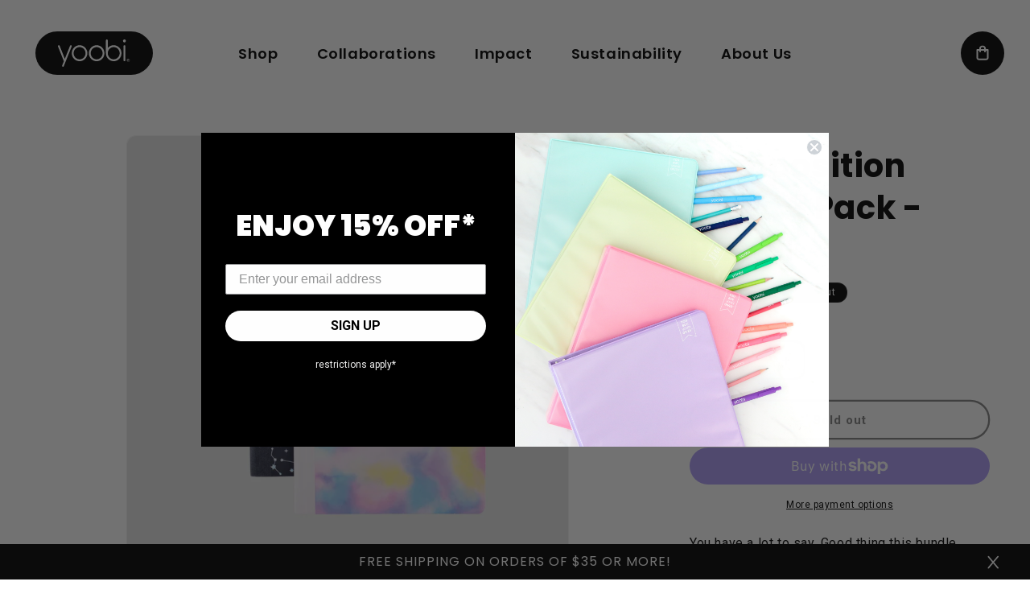

--- FILE ---
content_type: text/html; charset=utf-8
request_url: https://yoobi.com/products/pastel-composition-book-3pk
body_size: 37117
content:















<!doctype html>
<html class="js" lang="en">
  <head>
	<script src="//yoobi.com/cdn/shop/files/pandectes-rules.js?v=13204868753735978280"></script>
	
	
    <meta charset="utf-8">
    <meta http-equiv="X-UA-Compatible" content="IE=edge">
    <meta name="viewport" content="width=device-width,initial-scale=1">
    <meta name="theme-color" content="">
    <link rel="canonical" href="https://yoobi.com/products/pastel-composition-book-3pk"><link rel="icon" type="image/png" href="//yoobi.com/cdn/shop/files/favicon.png?crop=center&height=32&v=1632256120&width=32"><link rel="preconnect" href="https://fonts.shopifycdn.com" crossorigin><title>
      Pastel Set of 3 Composition Books, College-ruled
 &ndash; Yoobi</title>

    
      <meta name="description" content="You have a lot to say. Good thing this bundle exists! The set of three composition books includes a beautiful sunset palm tree design, a pastel tie-dye design, and a holographic constellation design. Each composition book contains 100 sheets of college ruled paper, so you have plenty of space to write down your feeling">
    

    

<meta property="og:site_name" content="Yoobi">
<meta property="og:url" content="https://yoobi.com/products/pastel-composition-book-3pk">
<meta property="og:title" content="Pastel Set of 3 Composition Books, College-ruled">
<meta property="og:type" content="product">
<meta property="og:description" content="You have a lot to say. Good thing this bundle exists! The set of three composition books includes a beautiful sunset palm tree design, a pastel tie-dye design, and a holographic constellation design. Each composition book contains 100 sheets of college ruled paper, so you have plenty of space to write down your feeling"><meta property="og:image" content="http://yoobi.com/cdn/shop/products/compbooks_befdaaba-1a51-4c5b-af6f-40a89be7492c.png?v=1622674595">
  <meta property="og:image:secure_url" content="https://yoobi.com/cdn/shop/products/compbooks_befdaaba-1a51-4c5b-af6f-40a89be7492c.png?v=1622674595">
  <meta property="og:image:width" content="1080">
  <meta property="og:image:height" content="1080"><meta property="og:price:amount" content="12.99">
  <meta property="og:price:currency" content="USD"><meta name="twitter:card" content="summary_large_image">
<meta name="twitter:title" content="Pastel Set of 3 Composition Books, College-ruled">
<meta name="twitter:description" content="You have a lot to say. Good thing this bundle exists! The set of three composition books includes a beautiful sunset palm tree design, a pastel tie-dye design, and a holographic constellation design. Each composition book contains 100 sheets of college ruled paper, so you have plenty of space to write down your feeling">


    <script src="//yoobi.com/cdn/shop/t/296/assets/constants.js?v=132983761750457495441752027870" defer="defer"></script>
    <script src="//yoobi.com/cdn/shop/t/296/assets/pubsub.js?v=158357773527763999511752027870" defer="defer"></script>
    <script src="//yoobi.com/cdn/shop/t/296/assets/global.js?v=155682892439150973951752027870" defer="defer"></script>
    <script src="//yoobi.com/cdn/shop/t/296/assets/details-disclosure.js?v=13653116266235556501752027870" defer="defer"></script>
    <script src="//yoobi.com/cdn/shop/t/296/assets/details-modal.js?v=25581673532751508451752027870" defer="defer"></script>
    <script src="//yoobi.com/cdn/shop/t/296/assets/search-form.js?v=133129549252120666541752027870" defer="defer"></script><script src="//yoobi.com/cdn/shop/t/296/assets/animations.js?v=88693664871331136111752027870" defer="defer"></script>
  <script>window.performance && window.performance.mark && window.performance.mark('shopify.content_for_header.start');</script><meta name="google-site-verification" content="5-gQb6JsxKjCLuovxmyM2FQljzXkjCNy-akQ-VUeKjg">
<meta name="google-site-verification" content="13MVThhMDF1NIE8I5PXXnmAstWflcrnU8GQO9zVtDaE">
<meta name="google-site-verification" content="Dt6WOW7CZu-R2fafmyo_rfAfomNGmFXSz_mA3NlBXJ0">
<meta id="shopify-digital-wallet" name="shopify-digital-wallet" content="/4456817/digital_wallets/dialog">
<meta name="shopify-checkout-api-token" content="1b580bc5a3076dd92af4568cf2bdba76">
<meta id="in-context-paypal-metadata" data-shop-id="4456817" data-venmo-supported="false" data-environment="production" data-locale="en_US" data-paypal-v4="true" data-currency="USD">
<link rel="alternate" type="application/json+oembed" href="https://yoobi.com/products/pastel-composition-book-3pk.oembed">
<script async="async" src="/checkouts/internal/preloads.js?locale=en-US"></script>
<link rel="preconnect" href="https://shop.app" crossorigin="anonymous">
<script async="async" src="https://shop.app/checkouts/internal/preloads.js?locale=en-US&shop_id=4456817" crossorigin="anonymous"></script>
<script id="apple-pay-shop-capabilities" type="application/json">{"shopId":4456817,"countryCode":"US","currencyCode":"USD","merchantCapabilities":["supports3DS"],"merchantId":"gid:\/\/shopify\/Shop\/4456817","merchantName":"Yoobi","requiredBillingContactFields":["postalAddress","email"],"requiredShippingContactFields":["postalAddress","email"],"shippingType":"shipping","supportedNetworks":["visa","masterCard","amex","discover","elo","jcb"],"total":{"type":"pending","label":"Yoobi","amount":"1.00"},"shopifyPaymentsEnabled":true,"supportsSubscriptions":true}</script>
<script id="shopify-features" type="application/json">{"accessToken":"1b580bc5a3076dd92af4568cf2bdba76","betas":["rich-media-storefront-analytics"],"domain":"yoobi.com","predictiveSearch":true,"shopId":4456817,"locale":"en"}</script>
<script>var Shopify = Shopify || {};
Shopify.shop = "yoobi.myshopify.com";
Shopify.locale = "en";
Shopify.currency = {"active":"USD","rate":"1.0"};
Shopify.country = "US";
Shopify.theme = {"name":"Yoobi Production | BTS 2025","id":134451036273,"schema_name":"Dawn","schema_version":"15.0.2","theme_store_id":null,"role":"main"};
Shopify.theme.handle = "null";
Shopify.theme.style = {"id":null,"handle":null};
Shopify.cdnHost = "yoobi.com/cdn";
Shopify.routes = Shopify.routes || {};
Shopify.routes.root = "/";</script>
<script type="module">!function(o){(o.Shopify=o.Shopify||{}).modules=!0}(window);</script>
<script>!function(o){function n(){var o=[];function n(){o.push(Array.prototype.slice.apply(arguments))}return n.q=o,n}var t=o.Shopify=o.Shopify||{};t.loadFeatures=n(),t.autoloadFeatures=n()}(window);</script>
<script>
  window.ShopifyPay = window.ShopifyPay || {};
  window.ShopifyPay.apiHost = "shop.app\/pay";
  window.ShopifyPay.redirectState = null;
</script>
<script id="shop-js-analytics" type="application/json">{"pageType":"product"}</script>
<script defer="defer" async type="module" src="//yoobi.com/cdn/shopifycloud/shop-js/modules/v2/client.init-shop-cart-sync_BdyHc3Nr.en.esm.js"></script>
<script defer="defer" async type="module" src="//yoobi.com/cdn/shopifycloud/shop-js/modules/v2/chunk.common_Daul8nwZ.esm.js"></script>
<script type="module">
  await import("//yoobi.com/cdn/shopifycloud/shop-js/modules/v2/client.init-shop-cart-sync_BdyHc3Nr.en.esm.js");
await import("//yoobi.com/cdn/shopifycloud/shop-js/modules/v2/chunk.common_Daul8nwZ.esm.js");

  window.Shopify.SignInWithShop?.initShopCartSync?.({"fedCMEnabled":true,"windoidEnabled":true});

</script>
<script>
  window.Shopify = window.Shopify || {};
  if (!window.Shopify.featureAssets) window.Shopify.featureAssets = {};
  window.Shopify.featureAssets['shop-js'] = {"shop-cart-sync":["modules/v2/client.shop-cart-sync_QYOiDySF.en.esm.js","modules/v2/chunk.common_Daul8nwZ.esm.js"],"init-fed-cm":["modules/v2/client.init-fed-cm_DchLp9rc.en.esm.js","modules/v2/chunk.common_Daul8nwZ.esm.js"],"shop-button":["modules/v2/client.shop-button_OV7bAJc5.en.esm.js","modules/v2/chunk.common_Daul8nwZ.esm.js"],"init-windoid":["modules/v2/client.init-windoid_DwxFKQ8e.en.esm.js","modules/v2/chunk.common_Daul8nwZ.esm.js"],"shop-cash-offers":["modules/v2/client.shop-cash-offers_DWtL6Bq3.en.esm.js","modules/v2/chunk.common_Daul8nwZ.esm.js","modules/v2/chunk.modal_CQq8HTM6.esm.js"],"shop-toast-manager":["modules/v2/client.shop-toast-manager_CX9r1SjA.en.esm.js","modules/v2/chunk.common_Daul8nwZ.esm.js"],"init-shop-email-lookup-coordinator":["modules/v2/client.init-shop-email-lookup-coordinator_UhKnw74l.en.esm.js","modules/v2/chunk.common_Daul8nwZ.esm.js"],"pay-button":["modules/v2/client.pay-button_DzxNnLDY.en.esm.js","modules/v2/chunk.common_Daul8nwZ.esm.js"],"avatar":["modules/v2/client.avatar_BTnouDA3.en.esm.js"],"init-shop-cart-sync":["modules/v2/client.init-shop-cart-sync_BdyHc3Nr.en.esm.js","modules/v2/chunk.common_Daul8nwZ.esm.js"],"shop-login-button":["modules/v2/client.shop-login-button_D8B466_1.en.esm.js","modules/v2/chunk.common_Daul8nwZ.esm.js","modules/v2/chunk.modal_CQq8HTM6.esm.js"],"init-customer-accounts-sign-up":["modules/v2/client.init-customer-accounts-sign-up_C8fpPm4i.en.esm.js","modules/v2/client.shop-login-button_D8B466_1.en.esm.js","modules/v2/chunk.common_Daul8nwZ.esm.js","modules/v2/chunk.modal_CQq8HTM6.esm.js"],"init-shop-for-new-customer-accounts":["modules/v2/client.init-shop-for-new-customer-accounts_CVTO0Ztu.en.esm.js","modules/v2/client.shop-login-button_D8B466_1.en.esm.js","modules/v2/chunk.common_Daul8nwZ.esm.js","modules/v2/chunk.modal_CQq8HTM6.esm.js"],"init-customer-accounts":["modules/v2/client.init-customer-accounts_dRgKMfrE.en.esm.js","modules/v2/client.shop-login-button_D8B466_1.en.esm.js","modules/v2/chunk.common_Daul8nwZ.esm.js","modules/v2/chunk.modal_CQq8HTM6.esm.js"],"shop-follow-button":["modules/v2/client.shop-follow-button_CkZpjEct.en.esm.js","modules/v2/chunk.common_Daul8nwZ.esm.js","modules/v2/chunk.modal_CQq8HTM6.esm.js"],"lead-capture":["modules/v2/client.lead-capture_BntHBhfp.en.esm.js","modules/v2/chunk.common_Daul8nwZ.esm.js","modules/v2/chunk.modal_CQq8HTM6.esm.js"],"checkout-modal":["modules/v2/client.checkout-modal_CfxcYbTm.en.esm.js","modules/v2/chunk.common_Daul8nwZ.esm.js","modules/v2/chunk.modal_CQq8HTM6.esm.js"],"shop-login":["modules/v2/client.shop-login_Da4GZ2H6.en.esm.js","modules/v2/chunk.common_Daul8nwZ.esm.js","modules/v2/chunk.modal_CQq8HTM6.esm.js"],"payment-terms":["modules/v2/client.payment-terms_MV4M3zvL.en.esm.js","modules/v2/chunk.common_Daul8nwZ.esm.js","modules/v2/chunk.modal_CQq8HTM6.esm.js"]};
</script>
<script>(function() {
  var isLoaded = false;
  function asyncLoad() {
    if (isLoaded) return;
    isLoaded = true;
    var urls = ["https:\/\/str.rise-ai.com\/?shop=yoobi.myshopify.com","https:\/\/strn.rise-ai.com\/?shop=yoobi.myshopify.com","https:\/\/static.shareasale.com\/json\/shopify\/deduplication.js?shop=yoobi.myshopify.com","https:\/\/static.shareasale.com\/json\/shopify\/shareasale-tracking.js?sasmid=118189\u0026ssmtid=19038\u0026shop=yoobi.myshopify.com","https:\/\/cdn1.stamped.io\/files\/widget.min.js?shop=yoobi.myshopify.com","https:\/\/kp-9dfa.klickly.com\/boa.js?v=75\u0026tw=0\u0026ga4=0\u0026version=v2\u0026platform=shopify\u0026account_id=736\u0026b_type_cart=df5d915f72932f5e\u0026b_type_visit=25a4a6dd8bdd7995\u0026b_type_checkout=7dd48425666acca2\u0026shop=yoobi.myshopify.com","https:\/\/superfiliate-cdn.com\/storefront.js?shop=yoobi.myshopify.com","https:\/\/na.shgcdn3.com\/pixel-collector.js?shop=yoobi.myshopify.com"];
    for (var i = 0; i < urls.length; i++) {
      var s = document.createElement('script');
      s.type = 'text/javascript';
      s.async = true;
      s.src = urls[i];
      var x = document.getElementsByTagName('script')[0];
      x.parentNode.insertBefore(s, x);
    }
  };
  if(window.attachEvent) {
    window.attachEvent('onload', asyncLoad);
  } else {
    window.addEventListener('load', asyncLoad, false);
  }
})();</script>
<script id="__st">var __st={"a":4456817,"offset":-28800,"reqid":"37ce53c3-31f8-4d6d-9680-5aba7c5b1e8c-1769017104","pageurl":"yoobi.com\/products\/pastel-composition-book-3pk","u":"c453c8806bdd","p":"product","rtyp":"product","rid":6588481339505};</script>
<script>window.ShopifyPaypalV4VisibilityTracking = true;</script>
<script id="captcha-bootstrap">!function(){'use strict';const t='contact',e='account',n='new_comment',o=[[t,t],['blogs',n],['comments',n],[t,'customer']],c=[[e,'customer_login'],[e,'guest_login'],[e,'recover_customer_password'],[e,'create_customer']],r=t=>t.map((([t,e])=>`form[action*='/${t}']:not([data-nocaptcha='true']) input[name='form_type'][value='${e}']`)).join(','),a=t=>()=>t?[...document.querySelectorAll(t)].map((t=>t.form)):[];function s(){const t=[...o],e=r(t);return a(e)}const i='password',u='form_key',d=['recaptcha-v3-token','g-recaptcha-response','h-captcha-response',i],f=()=>{try{return window.sessionStorage}catch{return}},m='__shopify_v',_=t=>t.elements[u];function p(t,e,n=!1){try{const o=window.sessionStorage,c=JSON.parse(o.getItem(e)),{data:r}=function(t){const{data:e,action:n}=t;return t[m]||n?{data:e,action:n}:{data:t,action:n}}(c);for(const[e,n]of Object.entries(r))t.elements[e]&&(t.elements[e].value=n);n&&o.removeItem(e)}catch(o){console.error('form repopulation failed',{error:o})}}const l='form_type',E='cptcha';function T(t){t.dataset[E]=!0}const w=window,h=w.document,L='Shopify',v='ce_forms',y='captcha';let A=!1;((t,e)=>{const n=(g='f06e6c50-85a8-45c8-87d0-21a2b65856fe',I='https://cdn.shopify.com/shopifycloud/storefront-forms-hcaptcha/ce_storefront_forms_captcha_hcaptcha.v1.5.2.iife.js',D={infoText:'Protected by hCaptcha',privacyText:'Privacy',termsText:'Terms'},(t,e,n)=>{const o=w[L][v],c=o.bindForm;if(c)return c(t,g,e,D).then(n);var r;o.q.push([[t,g,e,D],n]),r=I,A||(h.body.append(Object.assign(h.createElement('script'),{id:'captcha-provider',async:!0,src:r})),A=!0)});var g,I,D;w[L]=w[L]||{},w[L][v]=w[L][v]||{},w[L][v].q=[],w[L][y]=w[L][y]||{},w[L][y].protect=function(t,e){n(t,void 0,e),T(t)},Object.freeze(w[L][y]),function(t,e,n,w,h,L){const[v,y,A,g]=function(t,e,n){const i=e?o:[],u=t?c:[],d=[...i,...u],f=r(d),m=r(i),_=r(d.filter((([t,e])=>n.includes(e))));return[a(f),a(m),a(_),s()]}(w,h,L),I=t=>{const e=t.target;return e instanceof HTMLFormElement?e:e&&e.form},D=t=>v().includes(t);t.addEventListener('submit',(t=>{const e=I(t);if(!e)return;const n=D(e)&&!e.dataset.hcaptchaBound&&!e.dataset.recaptchaBound,o=_(e),c=g().includes(e)&&(!o||!o.value);(n||c)&&t.preventDefault(),c&&!n&&(function(t){try{if(!f())return;!function(t){const e=f();if(!e)return;const n=_(t);if(!n)return;const o=n.value;o&&e.removeItem(o)}(t);const e=Array.from(Array(32),(()=>Math.random().toString(36)[2])).join('');!function(t,e){_(t)||t.append(Object.assign(document.createElement('input'),{type:'hidden',name:u})),t.elements[u].value=e}(t,e),function(t,e){const n=f();if(!n)return;const o=[...t.querySelectorAll(`input[type='${i}']`)].map((({name:t})=>t)),c=[...d,...o],r={};for(const[a,s]of new FormData(t).entries())c.includes(a)||(r[a]=s);n.setItem(e,JSON.stringify({[m]:1,action:t.action,data:r}))}(t,e)}catch(e){console.error('failed to persist form',e)}}(e),e.submit())}));const S=(t,e)=>{t&&!t.dataset[E]&&(n(t,e.some((e=>e===t))),T(t))};for(const o of['focusin','change'])t.addEventListener(o,(t=>{const e=I(t);D(e)&&S(e,y())}));const B=e.get('form_key'),M=e.get(l),P=B&&M;t.addEventListener('DOMContentLoaded',(()=>{const t=y();if(P)for(const e of t)e.elements[l].value===M&&p(e,B);[...new Set([...A(),...v().filter((t=>'true'===t.dataset.shopifyCaptcha))])].forEach((e=>S(e,t)))}))}(h,new URLSearchParams(w.location.search),n,t,e,['guest_login'])})(!1,!0)}();</script>
<script integrity="sha256-4kQ18oKyAcykRKYeNunJcIwy7WH5gtpwJnB7kiuLZ1E=" data-source-attribution="shopify.loadfeatures" defer="defer" src="//yoobi.com/cdn/shopifycloud/storefront/assets/storefront/load_feature-a0a9edcb.js" crossorigin="anonymous"></script>
<script crossorigin="anonymous" defer="defer" src="//yoobi.com/cdn/shopifycloud/storefront/assets/shopify_pay/storefront-65b4c6d7.js?v=20250812"></script>
<script data-source-attribution="shopify.dynamic_checkout.dynamic.init">var Shopify=Shopify||{};Shopify.PaymentButton=Shopify.PaymentButton||{isStorefrontPortableWallets:!0,init:function(){window.Shopify.PaymentButton.init=function(){};var t=document.createElement("script");t.src="https://yoobi.com/cdn/shopifycloud/portable-wallets/latest/portable-wallets.en.js",t.type="module",document.head.appendChild(t)}};
</script>
<script data-source-attribution="shopify.dynamic_checkout.buyer_consent">
  function portableWalletsHideBuyerConsent(e){var t=document.getElementById("shopify-buyer-consent"),n=document.getElementById("shopify-subscription-policy-button");t&&n&&(t.classList.add("hidden"),t.setAttribute("aria-hidden","true"),n.removeEventListener("click",e))}function portableWalletsShowBuyerConsent(e){var t=document.getElementById("shopify-buyer-consent"),n=document.getElementById("shopify-subscription-policy-button");t&&n&&(t.classList.remove("hidden"),t.removeAttribute("aria-hidden"),n.addEventListener("click",e))}window.Shopify?.PaymentButton&&(window.Shopify.PaymentButton.hideBuyerConsent=portableWalletsHideBuyerConsent,window.Shopify.PaymentButton.showBuyerConsent=portableWalletsShowBuyerConsent);
</script>
<script>
  function portableWalletsCleanup(e){e&&e.src&&console.error("Failed to load portable wallets script "+e.src);var t=document.querySelectorAll("shopify-accelerated-checkout .shopify-payment-button__skeleton, shopify-accelerated-checkout-cart .wallet-cart-button__skeleton"),e=document.getElementById("shopify-buyer-consent");for(let e=0;e<t.length;e++)t[e].remove();e&&e.remove()}function portableWalletsNotLoadedAsModule(e){e instanceof ErrorEvent&&"string"==typeof e.message&&e.message.includes("import.meta")&&"string"==typeof e.filename&&e.filename.includes("portable-wallets")&&(window.removeEventListener("error",portableWalletsNotLoadedAsModule),window.Shopify.PaymentButton.failedToLoad=e,"loading"===document.readyState?document.addEventListener("DOMContentLoaded",window.Shopify.PaymentButton.init):window.Shopify.PaymentButton.init())}window.addEventListener("error",portableWalletsNotLoadedAsModule);
</script>

<script type="module" src="https://yoobi.com/cdn/shopifycloud/portable-wallets/latest/portable-wallets.en.js" onError="portableWalletsCleanup(this)" crossorigin="anonymous"></script>
<script nomodule>
  document.addEventListener("DOMContentLoaded", portableWalletsCleanup);
</script>

<script id='scb4127' type='text/javascript' async='' src='https://yoobi.com/cdn/shopifycloud/privacy-banner/storefront-banner.js'></script><link id="shopify-accelerated-checkout-styles" rel="stylesheet" media="screen" href="https://yoobi.com/cdn/shopifycloud/portable-wallets/latest/accelerated-checkout-backwards-compat.css" crossorigin="anonymous">
<style id="shopify-accelerated-checkout-cart">
        #shopify-buyer-consent {
  margin-top: 1em;
  display: inline-block;
  width: 100%;
}

#shopify-buyer-consent.hidden {
  display: none;
}

#shopify-subscription-policy-button {
  background: none;
  border: none;
  padding: 0;
  text-decoration: underline;
  font-size: inherit;
  cursor: pointer;
}

#shopify-subscription-policy-button::before {
  box-shadow: none;
}

      </style>
<script id="sections-script" data-sections="header" defer="defer" src="//yoobi.com/cdn/shop/t/296/compiled_assets/scripts.js?v=60977"></script>
<script>window.performance && window.performance.mark && window.performance.mark('shopify.content_for_header.end');</script>
  





  <script type="text/javascript">
    
      window.__shgMoneyFormat = window.__shgMoneyFormat || {"USD":{"currency":"USD","currency_symbol":"$","currency_symbol_location":"left","decimal_places":2,"decimal_separator":".","thousands_separator":","}};
    
    window.__shgCurrentCurrencyCode = window.__shgCurrentCurrencyCode || {
      currency: "USD",
      currency_symbol: "$",
      decimal_separator: ".",
      thousands_separator: ",",
      decimal_places: 2,
      currency_symbol_location: "left"
    };
  </script>





    <style data-shopify>
      h1 em,
      h2 em,
      h3 em,
      h4 em,
      h5 em,
      .h0 em,
      .h1 em,
      .h2 em,
      .h3 em,
      .h4 em,
      .h5 em {
        font-family: Poppins, sans-serif;
        font-style: normal;
        font-weight: 400;
      }

      @font-face {
  font-family: Roboto;
  font-weight: 400;
  font-style: normal;
  font-display: swap;
  src: url("//yoobi.com/cdn/fonts/roboto/roboto_n4.2019d890f07b1852f56ce63ba45b2db45d852cba.woff2") format("woff2"),
       url("//yoobi.com/cdn/fonts/roboto/roboto_n4.238690e0007583582327135619c5f7971652fa9d.woff") format("woff");
}

      @font-face {
  font-family: Roboto;
  font-weight: 700;
  font-style: normal;
  font-display: swap;
  src: url("//yoobi.com/cdn/fonts/roboto/roboto_n7.f38007a10afbbde8976c4056bfe890710d51dec2.woff2") format("woff2"),
       url("//yoobi.com/cdn/fonts/roboto/roboto_n7.94bfdd3e80c7be00e128703d245c207769d763f9.woff") format("woff");
}

      @font-face {
  font-family: Roboto;
  font-weight: 400;
  font-style: italic;
  font-display: swap;
  src: url("//yoobi.com/cdn/fonts/roboto/roboto_i4.57ce898ccda22ee84f49e6b57ae302250655e2d4.woff2") format("woff2"),
       url("//yoobi.com/cdn/fonts/roboto/roboto_i4.b21f3bd061cbcb83b824ae8c7671a82587b264bf.woff") format("woff");
}

      @font-face {
  font-family: Roboto;
  font-weight: 700;
  font-style: italic;
  font-display: swap;
  src: url("//yoobi.com/cdn/fonts/roboto/roboto_i7.7ccaf9410746f2c53340607c42c43f90a9005937.woff2") format("woff2"),
       url("//yoobi.com/cdn/fonts/roboto/roboto_i7.49ec21cdd7148292bffea74c62c0df6e93551516.woff") format("woff");
}

      @font-face {
  font-family: Poppins;
  font-weight: 700;
  font-style: normal;
  font-display: swap;
  src: url("//yoobi.com/cdn/fonts/poppins/poppins_n7.56758dcf284489feb014a026f3727f2f20a54626.woff2") format("woff2"),
       url("//yoobi.com/cdn/fonts/poppins/poppins_n7.f34f55d9b3d3205d2cd6f64955ff4b36f0cfd8da.woff") format("woff");
}


      
      
        :root,
        .color-scheme-1 {
          --color-background: 255,255,255;
        
          --gradient-background: #FFF;
        

        

        --color-foreground: 0,0,0;
        --color-background-contrast: 191,191,191;
        --color-shadow: 0,0,0;
        --color-button: 0,0,0;
        --color-button-text: 255,255,255;
        --color-secondary-button: 255,255,255;
        --color-secondary-button-text: 0,0,0;
        --color-link: 0,0,0;
        --color-badge-foreground: 0,0,0;
        --color-badge-background: 255,255,255;
        --color-badge-border: 0,0,0;
        --payment-terms-background-color: rgb(255 255 255);

        --yoobi-black: #2E2926;
        --yoobi-cream: #FFFBF3;
      }
      
        
        .color-scheme-2 {
          --color-background: 255,255,255;
        
          --gradient-background: linear-gradient(106deg, rgba(244, 179, 193, 1) 34%, rgba(249, 235, 137, 1) 74%, rgba(129, 200, 203, 1) 110%);
        

        

        --color-foreground: 0,0,0;
        --color-background-contrast: 191,191,191;
        --color-shadow: 0,0,0;
        --color-button: 0,0,0;
        --color-button-text: 0,0,0;
        --color-secondary-button: 255,255,255;
        --color-secondary-button-text: 0,0,0;
        --color-link: 0,0,0;
        --color-badge-foreground: 0,0,0;
        --color-badge-background: 255,255,255;
        --color-badge-border: 0,0,0;
        --payment-terms-background-color: rgb(255 255 255);

        --yoobi-black: #2E2926;
        --yoobi-cream: #FFFBF3;
      }
      
        
        .color-scheme-3 {
          --color-background: 0,0,0;
        
          --gradient-background: #000;
        

        

        --color-foreground: 255,255,255;
        --color-background-contrast: 128,128,128;
        --color-shadow: 0,0,0;
        --color-button: 255,255,255;
        --color-button-text: 255,255,255;
        --color-secondary-button: 0,0,0;
        --color-secondary-button-text: 255,255,255;
        --color-link: 255,255,255;
        --color-badge-foreground: 255,255,255;
        --color-badge-background: 0,0,0;
        --color-badge-border: 255,255,255;
        --payment-terms-background-color: rgb(0 0 0);

        --yoobi-black: #2E2926;
        --yoobi-cream: #FFFBF3;
      }
      
        
        .color-scheme-4 {
          --color-background: 18,18,18;
        
          --gradient-background: #121212;
        

        

        --color-foreground: 255,255,255;
        --color-background-contrast: 146,146,146;
        --color-shadow: 18,18,18;
        --color-button: 255,255,255;
        --color-button-text: 18,18,18;
        --color-secondary-button: 18,18,18;
        --color-secondary-button-text: 255,255,255;
        --color-link: 255,255,255;
        --color-badge-foreground: 255,255,255;
        --color-badge-background: 18,18,18;
        --color-badge-border: 255,255,255;
        --payment-terms-background-color: rgb(18 18 18);

        --yoobi-black: #2E2926;
        --yoobi-cream: #FFFBF3;
      }
      
        
        .color-scheme-5 {
          --color-background: 51,79,180;
        
          --gradient-background: #334fb4;
        

        

        --color-foreground: 255,255,255;
        --color-background-contrast: 23,35,81;
        --color-shadow: 18,18,18;
        --color-button: 255,255,255;
        --color-button-text: 51,79,180;
        --color-secondary-button: 51,79,180;
        --color-secondary-button-text: 255,255,255;
        --color-link: 255,255,255;
        --color-badge-foreground: 255,255,255;
        --color-badge-background: 51,79,180;
        --color-badge-border: 255,255,255;
        --payment-terms-background-color: rgb(51 79 180);

        --yoobi-black: #2E2926;
        --yoobi-cream: #FFFBF3;
      }
      
        
        .color-scheme-48e4a0fb-c3c1-46af-bca3-862d9ac39e3a {
          --color-background: 0,0,0;
        
          --gradient-background: rgba(0,0,0,0);
        

        

        --color-foreground: 0,0,0;
        --color-background-contrast: 128,128,128;
        --color-shadow: 0,0,0;
        --color-button: 0,0,0;
        --color-button-text: 255,255,255;
        --color-secondary-button: 0,0,0;
        --color-secondary-button-text: 0,0,0;
        --color-link: 0,0,0;
        --color-badge-foreground: 0,0,0;
        --color-badge-background: 0,0,0;
        --color-badge-border: 0,0,0;
        --payment-terms-background-color: rgb(0 0 0);

        --yoobi-black: #2E2926;
        --yoobi-cream: #FFFBF3;
      }
      

      body, .color-scheme-1, .color-scheme-2, .color-scheme-3, .color-scheme-4, .color-scheme-5, .color-scheme-48e4a0fb-c3c1-46af-bca3-862d9ac39e3a {
        color: rgba(var(--color-foreground), 1);
        background-color: rgb(var(--color-background));
      }

      :root {
        --font-body-family: Roboto, sans-serif;
        --font-body-style: normal;
        --font-body-weight: 400;
        --font-body-weight-bold: 700;

        --font-heading-family: Poppins, sans-serif;
        --font-heading-style: normal;
        --font-heading-weight: 700;

        --font-body-scale: 1.0;
        --font-heading-scale: 1.0;

        --media-padding: px;
        --media-border-opacity: 0.05;
        --media-border-width: 1px;
        --media-radius: 12px;
        --media-shadow-opacity: 0.0;
        --media-shadow-horizontal-offset: 0px;
        --media-shadow-vertical-offset: 4px;
        --media-shadow-blur-radius: 5px;
        --media-shadow-visible: 0;

        --page-width: 160rem;
        --page-width-margin: 0rem;

        --product-card-image-padding: 0.0rem;
        --product-card-corner-radius: 0.0rem;
        --product-card-text-alignment: left;
        --product-card-border-width: 0.0rem;
        --product-card-border-opacity: 0.1;
        --product-card-shadow-opacity: 0.0;
        --product-card-shadow-visible: 0;
        --product-card-shadow-horizontal-offset: 0.0rem;
        --product-card-shadow-vertical-offset: 0.4rem;
        --product-card-shadow-blur-radius: 0.5rem;

        --collection-card-image-padding: 0.0rem;
        --collection-card-corner-radius: 0.0rem;
        --collection-card-text-alignment: left;
        --collection-card-border-width: 0.0rem;
        --collection-card-border-opacity: 0.1;
        --collection-card-shadow-opacity: 0.0;
        --collection-card-shadow-visible: 0;
        --collection-card-shadow-horizontal-offset: 0.0rem;
        --collection-card-shadow-vertical-offset: 0.4rem;
        --collection-card-shadow-blur-radius: 0.5rem;

        --blog-card-image-padding: 0.0rem;
        --blog-card-corner-radius: 0.0rem;
        --blog-card-text-alignment: left;
        --blog-card-border-width: 0.0rem;
        --blog-card-border-opacity: 0.1;
        --blog-card-shadow-opacity: 0.0;
        --blog-card-shadow-visible: 0;
        --blog-card-shadow-horizontal-offset: 0.0rem;
        --blog-card-shadow-vertical-offset: 0.4rem;
        --blog-card-shadow-blur-radius: 0.5rem;

        --badge-corner-radius: 4.0rem;

        --popup-border-width: 1px;
        --popup-border-opacity: 0.1;
        --popup-corner-radius: 0px;
        --popup-shadow-opacity: 0.05;
        --popup-shadow-horizontal-offset: 0px;
        --popup-shadow-vertical-offset: 4px;
        --popup-shadow-blur-radius: 5px;

        --drawer-border-width: 1px;
        --drawer-border-opacity: 0.1;
        --drawer-shadow-opacity: 0.0;
        --drawer-shadow-horizontal-offset: 0px;
        --drawer-shadow-vertical-offset: 4px;
        --drawer-shadow-blur-radius: 5px;

        --spacing-sections-desktop: 0px;
        --spacing-sections-mobile: 0px;

        --grid-desktop-vertical-spacing: 8px;
        --grid-desktop-horizontal-spacing: 8px;
        --grid-mobile-vertical-spacing: 4px;
        --grid-mobile-horizontal-spacing: 4px;

        --text-boxes-border-opacity: 0.1;
        --text-boxes-border-width: 0px;
        --text-boxes-radius: 16px;
        --text-boxes-shadow-opacity: 0.0;
        --text-boxes-shadow-visible: 0;
        --text-boxes-shadow-horizontal-offset: 0px;
        --text-boxes-shadow-vertical-offset: 4px;
        --text-boxes-shadow-blur-radius: 5px;

        --buttons-radius: 40px;
        --buttons-radius-outset: 42px;
        --buttons-border-width: 2px;
        --buttons-border-opacity: 1.0;
        --buttons-shadow-opacity: 0.0;
        --buttons-shadow-visible: 0;
        --buttons-shadow-horizontal-offset: 0px;
        --buttons-shadow-vertical-offset: 4px;
        --buttons-shadow-blur-radius: 5px;
        --buttons-border-offset: 0.3px;

        --inputs-radius: 12px;
        --inputs-border-width: 2px;
        --inputs-border-opacity: 1.0;
        --inputs-shadow-opacity: 0.0;
        --inputs-shadow-horizontal-offset: 0px;
        --inputs-margin-offset: 0px;
        --inputs-shadow-vertical-offset: 4px;
        --inputs-shadow-blur-radius: 5px;
        --inputs-radius-outset: 14px;

        --variant-pills-radius: 40px;
        --variant-pills-border-width: 1px;
        --variant-pills-border-opacity: 0.55;
        --variant-pills-shadow-opacity: 0.0;
        --variant-pills-shadow-horizontal-offset: 0px;
        --variant-pills-shadow-vertical-offset: 4px;
        --variant-pills-shadow-blur-radius: 5px;
      }

      *,
      *::before,
      *::after {
        box-sizing: inherit;
      }

      html {
        box-sizing: border-box;
        font-size: calc(var(--font-body-scale) * 62.5%);
        height: 100%;
      }

      body {
        display: grid;
        grid-template-rows: auto auto 1fr auto;
        grid-template-columns: 100%;
        min-height: 100%;
        margin: 0;
        font-size: 1.5rem;
        letter-spacing: 0.06rem;
        line-height: calc(1 + 0.8 / var(--font-body-scale));
        font-family: var(--font-body-family);
        font-style: var(--font-body-style);
        font-weight: var(--font-body-weight);
      }

      @media screen and (min-width: 750px) {
        body {
          font-size: 1.6rem;
        }
      }

      .cc-revoke {
        bottom: 6.2rem !important;
        left: auto !important;
        right: 1.7rem !important;
      }
      sub {
        font-size: 40%;
        line-height: 40%;
      }
    </style>

    <link href="//yoobi.com/cdn/shop/t/296/assets/base.css?v=87590958006755780461752027870" rel="stylesheet" type="text/css" media="all" />
    <link rel="stylesheet" href="//yoobi.com/cdn/shop/t/296/assets/component-cart-items.css?v=81643942397450511101752027870" media="print" onload="this.media='all'">
      <link rel="preload" as="font" href="//yoobi.com/cdn/fonts/roboto/roboto_n4.2019d890f07b1852f56ce63ba45b2db45d852cba.woff2" type="font/woff2" crossorigin>
      

      <link rel="preload" as="font" href="//yoobi.com/cdn/fonts/poppins/poppins_n7.56758dcf284489feb014a026f3727f2f20a54626.woff2" type="font/woff2" crossorigin>
      
<link
        rel="stylesheet"
        href="//yoobi.com/cdn/shop/t/296/assets/component-predictive-search.css?v=118923337488134913561752027870"
        media="print"
        onload="this.media='all'"
      ><script>
      if (Shopify.designMode) {
        document.documentElement.classList.add('shopify-design-mode');
      }
    </script>
  
  

<script type="text/javascript">
  
    window.SHG_CUSTOMER = null;
  
</script>







<!-- BEGIN app block: shopify://apps/pandectes-gdpr/blocks/banner/58c0baa2-6cc1-480c-9ea6-38d6d559556a -->
  
    
      <!-- TCF is active, scripts are loaded above -->
      
      <script>
        
          window.PandectesSettings = {"store":{"id":4456817,"plan":"plus","theme":"Yoobi 2024 Redesign | Main - DO NOT DELETE","primaryLocale":"en","adminMode":false,"headless":false,"storefrontRootDomain":"","checkoutRootDomain":"","storefrontAccessToken":""},"tsPublished":1745785139,"declaration":{"showPurpose":false,"showProvider":false,"declIntroText":"We use cookies to optimize website functionality, analyze the performance, and provide personalized experience to you. Some cookies are essential to make the website operate and function correctly. Those cookies cannot be disabled. In this window you can manage your preference of cookies.","showDateGenerated":true},"language":{"unpublished":[],"languageMode":"Single","fallbackLanguage":"en","languageDetection":"browser","languagesSupported":[]},"texts":{"managed":{"headerText":{"en":"We respect your privacy"},"consentText":{"en":"This website uses cookies to ensure you get the best experience."},"linkText":{"en":"Learn more"},"imprintText":{"en":"Imprint"},"googleLinkText":{"en":"Google's Privacy Terms"},"allowButtonText":{"en":"Accept"},"denyButtonText":{"en":"Decline"},"dismissButtonText":{"en":"Ok"},"leaveSiteButtonText":{"en":"Leave this site"},"preferencesButtonText":{"en":"Preferences"},"cookiePolicyText":{"en":"Cookie policy"},"preferencesPopupTitleText":{"en":"Manage consent preferences"},"preferencesPopupIntroText":{"en":"We use cookies to optimize website functionality, analyze the performance, and provide personalized experience to you. Some cookies are essential to make the website operate and function correctly. Those cookies cannot be disabled. In this window you can manage your preference of cookies."},"preferencesPopupSaveButtonText":{"en":"Save preferences"},"preferencesPopupCloseButtonText":{"en":"Close"},"preferencesPopupAcceptAllButtonText":{"en":"Accept all"},"preferencesPopupRejectAllButtonText":{"en":"Reject all"},"cookiesDetailsText":{"en":"Cookies details"},"preferencesPopupAlwaysAllowedText":{"en":"Always allowed"},"accessSectionParagraphText":{"en":"You have the right to request access to your data at any time."},"accessSectionTitleText":{"en":"Data portability"},"accessSectionAccountInfoActionText":{"en":"Personal data"},"accessSectionDownloadReportActionText":{"en":"Request export"},"accessSectionGDPRRequestsActionText":{"en":"Data subject requests"},"accessSectionOrdersRecordsActionText":{"en":"Orders"},"rectificationSectionParagraphText":{"en":"You have the right to request your data to be updated whenever you think it is appropriate."},"rectificationSectionTitleText":{"en":"Data Rectification"},"rectificationCommentPlaceholder":{"en":"Describe what you want to be updated"},"rectificationCommentValidationError":{"en":"Comment is required"},"rectificationSectionEditAccountActionText":{"en":"Request an update"},"erasureSectionTitleText":{"en":"Right to be forgotten"},"erasureSectionParagraphText":{"en":"You have the right to ask all your data to be erased. After that, you will no longer be able to access your account."},"erasureSectionRequestDeletionActionText":{"en":"Request personal data deletion"},"consentDate":{"en":"Consent date"},"consentId":{"en":"Consent ID"},"consentSectionChangeConsentActionText":{"en":"Change consent preference"},"consentSectionConsentedText":{"en":"You consented to the cookies policy of this website on"},"consentSectionNoConsentText":{"en":"You have not consented to the cookies policy of this website."},"consentSectionTitleText":{"en":"Your cookie consent"},"consentStatus":{"en":"Consent preference"},"confirmationFailureMessage":{"en":"Your request was not verified. Please try again and if problem persists, contact store owner for assistance"},"confirmationFailureTitle":{"en":"A problem occurred"},"confirmationSuccessMessage":{"en":"We will soon get back to you as to your request."},"confirmationSuccessTitle":{"en":"Your request is verified"},"guestsSupportEmailFailureMessage":{"en":"Your request was not submitted. Please try again and if problem persists, contact store owner for assistance."},"guestsSupportEmailFailureTitle":{"en":"A problem occurred"},"guestsSupportEmailPlaceholder":{"en":"E-mail address"},"guestsSupportEmailSuccessMessage":{"en":"If you are registered as a customer of this store, you will soon receive an email with instructions on how to proceed."},"guestsSupportEmailSuccessTitle":{"en":"Thank you for your request"},"guestsSupportEmailValidationError":{"en":"Email is not valid"},"guestsSupportInfoText":{"en":"Please login with your customer account to further proceed."},"submitButton":{"en":"Submit"},"submittingButton":{"en":"Submitting..."},"cancelButton":{"en":"Cancel"},"declIntroText":{"en":"We use cookies to optimize website functionality, analyze the performance, and provide personalized experience to you. Some cookies are essential to make the website operate and function correctly. Those cookies cannot be disabled. In this window you can manage your preference of cookies."},"declName":{"en":"Name"},"declPurpose":{"en":"Purpose"},"declType":{"en":"Type"},"declRetention":{"en":"Retention"},"declProvider":{"en":"Provider"},"declFirstParty":{"en":"First-party"},"declThirdParty":{"en":"Third-party"},"declSeconds":{"en":"seconds"},"declMinutes":{"en":"minutes"},"declHours":{"en":"hours"},"declDays":{"en":"days"},"declMonths":{"en":"months"},"declYears":{"en":"years"},"declSession":{"en":"Session"},"declDomain":{"en":"Domain"},"declPath":{"en":"Path"}},"categories":{"strictlyNecessaryCookiesTitleText":{"en":"Strictly necessary cookies"},"strictlyNecessaryCookiesDescriptionText":{"en":"These cookies are essential in order to enable you to move around the website and use its features, such as accessing secure areas of the website. The website cannot function properly without these cookies."},"functionalityCookiesTitleText":{"en":"Functional cookies"},"functionalityCookiesDescriptionText":{"en":"These cookies enable the site to provide enhanced functionality and personalisation. They may be set by us or by third party providers whose services we have added to our pages. If you do not allow these cookies then some or all of these services may not function properly."},"performanceCookiesTitleText":{"en":"Performance cookies"},"performanceCookiesDescriptionText":{"en":"These cookies enable us to monitor and improve the performance of our website. For example, they allow us to count visits, identify traffic sources and see which parts of the site are most popular."},"targetingCookiesTitleText":{"en":"Targeting cookies"},"targetingCookiesDescriptionText":{"en":"These cookies may be set through our site by our advertising partners. They may be used by those companies to build a profile of your interests and show you relevant adverts on other sites.    They do not store directly personal information, but are based on uniquely identifying your browser and internet device. If you do not allow these cookies, you will experience less targeted advertising."},"unclassifiedCookiesTitleText":{"en":"Unclassified cookies"},"unclassifiedCookiesDescriptionText":{"en":"Unclassified cookies are cookies that we are in the process of classifying, together with the providers of individual cookies."}},"auto":{}},"library":{"previewMode":false,"fadeInTimeout":0,"defaultBlocked":7,"showLink":true,"showImprintLink":false,"showGoogleLink":false,"enabled":true,"cookie":{"expiryDays":365,"secure":true,"domain":""},"dismissOnScroll":false,"dismissOnWindowClick":false,"dismissOnTimeout":false,"palette":{"popup":{"background":"#FFFFFF","backgroundForCalculations":{"a":1,"b":255,"g":255,"r":255},"text":"#000000"},"button":{"background":"transparent","backgroundForCalculations":{"a":1,"b":255,"g":255,"r":255},"text":"#000000","textForCalculation":{"a":1,"b":0,"g":0,"r":0},"border":"#000000"}},"content":{"href":"https://yoobi.myshopify.com/policies/privacy-policy","imprintHref":"/","close":"&#10005;","target":"","logo":"<img class=\"cc-banner-logo\" style=\"max-height: 40px;\" src=\"https://yoobi.myshopify.com/cdn/shop/files/pandectes-banner-logo.png\" alt=\"logo\" />"},"window":"<div role=\"dialog\" aria-live=\"polite\" aria-label=\"cookieconsent\" aria-describedby=\"cookieconsent:desc\" id=\"pandectes-banner\" class=\"cc-window-wrapper cc-top-wrapper\"><div class=\"pd-cookie-banner-window cc-window {{classes}}\"><!--googleoff: all-->{{children}}<!--googleon: all--></div></div>","compliance":{"opt-both":"<div class=\"cc-compliance cc-highlight\">{{deny}}{{allow}}</div>"},"type":"opt-both","layouts":{"basic":"{{logo}}{{messagelink}}{{compliance}}{{close}}"},"position":"top","theme":"wired","revokable":true,"animateRevokable":false,"revokableReset":false,"revokableLogoUrl":"https://yoobi.myshopify.com/cdn/shop/files/pandectes-reopen-logo.png","revokablePlacement":"bottom-left","revokableMarginHorizontal":15,"revokableMarginVertical":15,"static":false,"autoAttach":true,"hasTransition":true,"blacklistPage":[""],"elements":{"close":"<button aria-label=\"dismiss cookie message\" type=\"button\" tabindex=\"0\" class=\"cc-close\">{{close}}</button>","dismiss":"<button aria-label=\"dismiss cookie message\" type=\"button\" tabindex=\"0\" class=\"cc-btn cc-btn-decision cc-dismiss\">{{dismiss}}</button>","allow":"<button aria-label=\"allow cookies\" type=\"button\" tabindex=\"0\" class=\"cc-btn cc-btn-decision cc-allow\">{{allow}}</button>","deny":"<button aria-label=\"deny cookies\" type=\"button\" tabindex=\"0\" class=\"cc-btn cc-btn-decision cc-deny\">{{deny}}</button>","preferences":"<button aria-label=\"settings cookies\" tabindex=\"0\" type=\"button\" class=\"cc-btn cc-settings\" onclick=\"Pandectes.fn.openPreferences()\">{{preferences}}</button>"}},"geolocation":{"brOnly":false,"caOnly":false,"chOnly":false,"euOnly":false,"jpOnly":false,"thOnly":false,"canadaOnly":false,"globalVisibility":true},"dsr":{"guestsSupport":false,"accessSectionDownloadReportAuto":false},"banner":{"resetTs":1701958588,"extraCss":"        .cc-banner-logo {max-width: 24em!important;}    @media(min-width: 768px) {.cc-window.cc-floating{max-width: 24em!important;width: 24em!important;}}    .cc-message, .pd-cookie-banner-window .cc-header, .cc-logo {text-align: left}    .cc-window-wrapper{z-index: 2147483647;}    .cc-window{z-index: 2147483647;font-family: inherit;}    .pd-cookie-banner-window .cc-header{font-family: inherit;}    .pd-cp-ui{font-family: inherit; background-color: #FFFFFF;color:#000000;}    button.pd-cp-btn, a.pd-cp-btn{}    input + .pd-cp-preferences-slider{background-color: rgba(0, 0, 0, 0.3)}    .pd-cp-scrolling-section::-webkit-scrollbar{background-color: rgba(0, 0, 0, 0.3)}    input:checked + .pd-cp-preferences-slider{background-color: rgba(0, 0, 0, 1)}    .pd-cp-scrolling-section::-webkit-scrollbar-thumb {background-color: rgba(0, 0, 0, 1)}    .pd-cp-ui-close{color:#000000;}    .pd-cp-preferences-slider:before{background-color: #FFFFFF}    .pd-cp-title:before {border-color: #000000!important}    .pd-cp-preferences-slider{background-color:#000000}    .pd-cp-toggle{color:#000000!important}    @media(max-width:699px) {.pd-cp-ui-close-top svg {fill: #000000}}    .pd-cp-toggle:hover,.pd-cp-toggle:visited,.pd-cp-toggle:active{color:#000000!important}    .pd-cookie-banner-window {box-shadow: 0 0 18px rgb(0 0 0 / 20%);}  ","customJavascript":{},"showPoweredBy":false,"logoHeight":40,"hybridStrict":false,"cookiesBlockedByDefault":"7","isActive":true,"implicitSavePreferences":false,"cookieIcon":false,"blockBots":false,"showCookiesDetails":false,"hasTransition":true,"blockingPage":false,"showOnlyLandingPage":false,"leaveSiteUrl":"https://www.google.com","linkRespectStoreLang":false},"cookies":{"0":[{"name":"secure_customer_sig","type":"http","domain":"yoobi.com","path":"/","provider":"Shopify","firstParty":true,"retention":"1 year(s)","expires":1,"unit":"declYears","purpose":{"en":"Used in connection with customer login."}},{"name":"localization","type":"http","domain":"yoobi.com","path":"/","provider":"Shopify","firstParty":true,"retention":"1 year(s)","expires":1,"unit":"declYears","purpose":{"en":"Shopify store localization"}},{"name":"cart_currency","type":"http","domain":"yoobi.com","path":"/","provider":"Shopify","firstParty":true,"retention":"2 ","expires":2,"unit":"declSession","purpose":{"en":"The cookie is necessary for the secure checkout and payment function on the website. This function is provided by shopify.com."}},{"name":"_cmp_a","type":"http","domain":".yoobi.com","path":"/","provider":"Shopify","firstParty":true,"retention":"1 day(s)","expires":1,"unit":"declDays","purpose":{"en":"Used for managing customer privacy settings."}},{"name":"_tracking_consent","type":"http","domain":".yoobi.com","path":"/","provider":"Shopify","firstParty":true,"retention":"1 year(s)","expires":1,"unit":"declYears","purpose":{"en":"Tracking preferences."}},{"name":"keep_alive","type":"http","domain":"yoobi.com","path":"/","provider":"Shopify","firstParty":true,"retention":"30 minute(s)","expires":30,"unit":"declMinutes","purpose":{"en":"Used in connection with buyer localization."}},{"name":"shopify_pay_redirect","type":"http","domain":"yoobi.com","path":"/","provider":"Shopify","firstParty":true,"retention":"1 hour(s)","expires":1,"unit":"declHours","purpose":{"en":"The cookie is necessary for the secure checkout and payment function on the website. This function is provided by shopify.com."}},{"name":"cookietest","type":"http","domain":"yoobi.com","path":"/","provider":"Shopify","firstParty":true,"retention":"Session","expires":1,"unit":"declSeconds","purpose":{"en":"Used to ensure our systems are working correctly."}},{"name":"_secure_session_id","type":"http","domain":"yoobi.com","path":"/","provider":"Shopify","firstParty":true,"retention":"1 month(s)","expires":1,"unit":"declMonths","purpose":{"en":"Used in connection with navigation through a storefront."}}],"1":[{"name":"_pinterest_ct_ua","type":"http","domain":".ct.pinterest.com","path":"/","provider":"Pinterest","firstParty":false,"retention":"1 year(s)","expires":1,"unit":"declYears","purpose":{"en":"Used to group actions across pages."}},{"name":"_shg_session_id","type":"http","domain":"yoobi.com","path":"/","provider":"Shogun","firstParty":true,"retention":"30 minute(s)","expires":30,"unit":"declMinutes","purpose":{"en":"Used by Shogun Application"}},{"name":"_shg_user_id","type":"http","domain":"yoobi.com","path":"/","provider":"Shogun","firstParty":true,"retention":"1 year(s)","expires":1,"unit":"declYears","purpose":{"en":"Used by Shogun Application"}}],"2":[{"name":"__cf_bm","type":"http","domain":".afterpay.com","path":"/","provider":"CloudFlare","firstParty":false,"retention":"30 minute(s)","expires":30,"unit":"declMinutes","purpose":{"en":"Used to manage incoming traffic that matches criteria associated with bots."}},{"name":"__cf_bm","type":"http","domain":".curalate.com","path":"/","provider":"CloudFlare","firstParty":false,"retention":"30 minute(s)","expires":30,"unit":"declMinutes","purpose":{"en":"Used to manage incoming traffic that matches criteria associated with bots."}},{"name":"_shopify_d","type":"http","domain":"yoobi.com","path":"/","provider":"Shopify","firstParty":true,"retention":"Session","expires":1,"unit":"declSeconds","purpose":{"en":"Shopify analytics."}},{"name":"_orig_referrer","type":"http","domain":".yoobi.com","path":"/","provider":"Shopify","firstParty":true,"retention":"2 ","expires":2,"unit":"declSession","purpose":{"en":"Tracks landing pages."}},{"name":"_landing_page","type":"http","domain":".yoobi.com","path":"/","provider":"Shopify","firstParty":true,"retention":"2 ","expires":2,"unit":"declSession","purpose":{"en":"Tracks landing pages."}},{"name":"_shopify_y","type":"http","domain":".yoobi.com","path":"/","provider":"Shopify","firstParty":true,"retention":"1 year(s)","expires":1,"unit":"declYears","purpose":{"en":"Shopify analytics."}},{"name":"_shopify_d","type":"http","domain":"com","path":"/","provider":"Shopify","firstParty":false,"retention":"Session","expires":1,"unit":"declSeconds","purpose":{"en":"Shopify analytics."}},{"name":"_gid","type":"http","domain":".yoobi.com","path":"/","provider":"Google","firstParty":true,"retention":"1 day(s)","expires":1,"unit":"declDays","purpose":{"en":"Cookie is placed by Google Analytics to count and track pageviews."}},{"name":"_gat","type":"http","domain":".yoobi.com","path":"/","provider":"Google","firstParty":true,"retention":"1 minute(s)","expires":1,"unit":"declMinutes","purpose":{"en":"Cookie is placed by Google Analytics to filter requests from bots."}},{"name":"_shopify_sa_t","type":"http","domain":".yoobi.com","path":"/","provider":"Shopify","firstParty":true,"retention":"30 minute(s)","expires":30,"unit":"declMinutes","purpose":{"en":"Shopify analytics relating to marketing & referrals."}},{"name":"_shopify_s","type":"http","domain":".yoobi.com","path":"/","provider":"Shopify","firstParty":true,"retention":"30 minute(s)","expires":30,"unit":"declMinutes","purpose":{"en":"Shopify analytics."}},{"name":"_shopify_sa_p","type":"http","domain":".yoobi.com","path":"/","provider":"Shopify","firstParty":true,"retention":"30 minute(s)","expires":30,"unit":"declMinutes","purpose":{"en":"Shopify analytics relating to marketing & referrals."}},{"name":"_ga","type":"http","domain":".yoobi.com","path":"/","provider":"Google","firstParty":true,"retention":"1 year(s)","expires":1,"unit":"declYears","purpose":{"en":"Cookie is set by Google Analytics with unknown functionality"}},{"name":"_ga_L139Q5FYBW","type":"http","domain":".yoobi.com","path":"/","provider":"Google","firstParty":true,"retention":"1 year(s)","expires":1,"unit":"declYears","purpose":{"en":""}},{"name":"_ga_DEK5VHXSNT","type":"http","domain":".yoobi.com","path":"/","provider":"Google","firstParty":true,"retention":"1 year(s)","expires":1,"unit":"declYears","purpose":{"en":""}}],"4":[{"name":"_uetvid","type":"http","domain":".yoobi.com","path":"/","provider":"Bing","firstParty":true,"retention":"1 year(s)","expires":1,"unit":"declYears","purpose":{"en":"Used to track visitors on multiple websites, in order to present relevant advertisement based on the visitor's preferences."}},{"name":"MUID","type":"http","domain":".bing.com","path":"/","provider":"Microsoft","firstParty":false,"retention":"1 year(s)","expires":1,"unit":"declYears","purpose":{"en":"Cookie is placed by Microsoft to track visits across websites."}},{"name":"_uetsid","type":"http","domain":".yoobi.com","path":"/","provider":"Bing","firstParty":true,"retention":"1 day(s)","expires":1,"unit":"declDays","purpose":{"en":"This cookie is used by Bing to determine what ads should be shown that may be relevant to the end user perusing the site."}},{"name":"__kla_id","type":"http","domain":"yoobi.com","path":"/","provider":"Klaviyo","firstParty":true,"retention":"1 year(s)","expires":1,"unit":"declYears","purpose":{"en":"Tracks when someone clicks through a Klaviyo email to your website."}},{"name":"_gcl_au","type":"http","domain":".yoobi.com","path":"/","provider":"Google","firstParty":true,"retention":"3 month(s)","expires":3,"unit":"declMonths","purpose":{"en":"Cookie is placed by Google Tag Manager to track conversions."}},{"name":"test_cookie","type":"http","domain":".doubleclick.net","path":"/","provider":"Google","firstParty":false,"retention":"15 minute(s)","expires":15,"unit":"declMinutes","purpose":{"en":"To measure the visitors’ actions after they click through from an advert. Expires after each visit."}},{"name":"_pin_unauth","type":"http","domain":".yoobi.com","path":"/","provider":"Pinterest","firstParty":true,"retention":"1 year(s)","expires":1,"unit":"declYears","purpose":{"en":"Used to group actions for users who cannot be identified by Pinterest."}},{"name":"_fbp","type":"http","domain":".yoobi.com","path":"/","provider":"Facebook","firstParty":true,"retention":"3 month(s)","expires":3,"unit":"declMonths","purpose":{"en":"Cookie is placed by Facebook to track visits across websites."}},{"name":"wpm-domain-test","type":"http","domain":"com","path":"/","provider":"Shopify","firstParty":false,"retention":"Session","expires":1,"unit":"declSeconds","purpose":{"en":"Used to test the storage of parameters about products added to the cart or payment currency"}},{"name":"wpm-domain-test","type":"http","domain":"yoobi.com","path":"/","provider":"Shopify","firstParty":true,"retention":"Session","expires":1,"unit":"declSeconds","purpose":{"en":"Used to test the storage of parameters about products added to the cart or payment currency"}},{"name":"IDE","type":"http","domain":".doubleclick.net","path":"/","provider":"Google","firstParty":false,"retention":"1 year(s)","expires":1,"unit":"declYears","purpose":{"en":"To measure the visitors’ actions after they click through from an advert. Expires after 1 year."}}],"8":[{"name":"crl8.fpcuid","type":"http","domain":".yoobi.com","path":"/","provider":"Unknown","firstParty":true,"retention":"1 year(s)","expires":1,"unit":"declYears","purpose":{"en":""}},{"name":"ar_debug","type":"http","domain":".pinterest.com","path":"/","provider":"Unknown","firstParty":false,"retention":"1 year(s)","expires":1,"unit":"declYears","purpose":{"en":""}},{"name":"_klpixel_cid","type":"http","domain":"yoobi.com","path":"/","provider":"Unknown","firstParty":true,"retention":"1 year(s)","expires":1,"unit":"declYears","purpose":{"en":""}},{"name":"SERVERID","type":"http","domain":".eyeota.net","path":"/","provider":"Unknown","firstParty":false,"retention":"10 minute(s)","expires":10,"unit":"declMinutes","purpose":{"en":""}},{"name":"_klpixel_sid","type":"http","domain":".klickly.com","path":"/","provider":"Unknown","firstParty":false,"retention":"1 year(s)","expires":1,"unit":"declYears","purpose":{"en":""}},{"name":"klickly_common_sid","type":"http","domain":".klickly.com","path":"/","provider":"Unknown","firstParty":false,"retention":"2 ","expires":2,"unit":"declSession","purpose":{"en":""}},{"name":"_klpixel_sid","type":"http","domain":"yoobi.com","path":"/","provider":"Unknown","firstParty":true,"retention":"1 year(s)","expires":1,"unit":"declYears","purpose":{"en":""}}]},"blocker":{"isActive":false,"googleConsentMode":{"id":"","analyticsId":"","isActive":false,"adStorageCategory":4,"analyticsStorageCategory":2,"personalizationStorageCategory":1,"functionalityStorageCategory":1,"customEvent":true,"securityStorageCategory":0,"redactData":true,"urlPassthrough":false},"facebookPixel":{"id":"","isActive":false,"ldu":false},"microsoft":{},"rakuten":{"isActive":false,"cmp":false,"ccpa":false},"gpcIsActive":false,"defaultBlocked":7,"patterns":{"whiteList":[],"blackList":{"1":[],"2":[],"4":[],"8":[]},"iframesWhiteList":[],"iframesBlackList":{"1":[],"2":[],"4":[],"8":[]},"beaconsWhiteList":[],"beaconsBlackList":{"1":[],"2":[],"4":[],"8":[]}}}};
        
        window.addEventListener('DOMContentLoaded', function(){
          const script = document.createElement('script');
          
            script.src = "https://cdn.shopify.com/extensions/019be129-2324-7a66-8e6c-b9c5584f3b64/gdpr-240/assets/pandectes-core.js";
          
          script.defer = true;
          document.body.appendChild(script);
        })
      </script>
    
  


<!-- END app block --><!-- BEGIN app block: shopify://apps/klaviyo-email-marketing-sms/blocks/klaviyo-onsite-embed/2632fe16-c075-4321-a88b-50b567f42507 -->












  <script async src="https://static.klaviyo.com/onsite/js/HA2Yab/klaviyo.js?company_id=HA2Yab"></script>
  <script>!function(){if(!window.klaviyo){window._klOnsite=window._klOnsite||[];try{window.klaviyo=new Proxy({},{get:function(n,i){return"push"===i?function(){var n;(n=window._klOnsite).push.apply(n,arguments)}:function(){for(var n=arguments.length,o=new Array(n),w=0;w<n;w++)o[w]=arguments[w];var t="function"==typeof o[o.length-1]?o.pop():void 0,e=new Promise((function(n){window._klOnsite.push([i].concat(o,[function(i){t&&t(i),n(i)}]))}));return e}}})}catch(n){window.klaviyo=window.klaviyo||[],window.klaviyo.push=function(){var n;(n=window._klOnsite).push.apply(n,arguments)}}}}();</script>

  
    <script id="viewed_product">
      if (item == null) {
        var _learnq = _learnq || [];

        var MetafieldReviews = null
        var MetafieldYotpoRating = null
        var MetafieldYotpoCount = null
        var MetafieldLooxRating = null
        var MetafieldLooxCount = null
        var okendoProduct = null
        var okendoProductReviewCount = null
        var okendoProductReviewAverageValue = null
        try {
          // The following fields are used for Customer Hub recently viewed in order to add reviews.
          // This information is not part of __kla_viewed. Instead, it is part of __kla_viewed_reviewed_items
          MetafieldReviews = {};
          MetafieldYotpoRating = null
          MetafieldYotpoCount = null
          MetafieldLooxRating = null
          MetafieldLooxCount = null

          okendoProduct = null
          // If the okendo metafield is not legacy, it will error, which then requires the new json formatted data
          if (okendoProduct && 'error' in okendoProduct) {
            okendoProduct = null
          }
          okendoProductReviewCount = okendoProduct ? okendoProduct.reviewCount : null
          okendoProductReviewAverageValue = okendoProduct ? okendoProduct.reviewAverageValue : null
        } catch (error) {
          console.error('Error in Klaviyo onsite reviews tracking:', error);
        }

        var item = {
          Name: "Composition Book, 3 Pack - Pastel",
          ProductID: 6588481339505,
          Categories: ["Notebooks \u0026 Journals"],
          ImageURL: "https://yoobi.com/cdn/shop/products/compbooks_befdaaba-1a51-4c5b-af6f-40a89be7492c_grande.png?v=1622674595",
          URL: "https://yoobi.com/products/pastel-composition-book-3pk",
          Brand: "Yoobi",
          Price: "$ 12.99",
          Value: "12.99",
          CompareAtPrice: "$ 0.00"
        };
        _learnq.push(['track', 'Viewed Product', item]);
        _learnq.push(['trackViewedItem', {
          Title: item.Name,
          ItemId: item.ProductID,
          Categories: item.Categories,
          ImageUrl: item.ImageURL,
          Url: item.URL,
          Metadata: {
            Brand: item.Brand,
            Price: item.Price,
            Value: item.Value,
            CompareAtPrice: item.CompareAtPrice
          },
          metafields:{
            reviews: MetafieldReviews,
            yotpo:{
              rating: MetafieldYotpoRating,
              count: MetafieldYotpoCount,
            },
            loox:{
              rating: MetafieldLooxRating,
              count: MetafieldLooxCount,
            },
            okendo: {
              rating: okendoProductReviewAverageValue,
              count: okendoProductReviewCount,
            }
          }
        }]);
      }
    </script>
  




  <script>
    window.klaviyoReviewsProductDesignMode = false
  </script>







<!-- END app block --><link href="https://monorail-edge.shopifysvc.com" rel="dns-prefetch">
<script>(function(){if ("sendBeacon" in navigator && "performance" in window) {try {var session_token_from_headers = performance.getEntriesByType('navigation')[0].serverTiming.find(x => x.name == '_s').description;} catch {var session_token_from_headers = undefined;}var session_cookie_matches = document.cookie.match(/_shopify_s=([^;]*)/);var session_token_from_cookie = session_cookie_matches && session_cookie_matches.length === 2 ? session_cookie_matches[1] : "";var session_token = session_token_from_headers || session_token_from_cookie || "";function handle_abandonment_event(e) {var entries = performance.getEntries().filter(function(entry) {return /monorail-edge.shopifysvc.com/.test(entry.name);});if (!window.abandonment_tracked && entries.length === 0) {window.abandonment_tracked = true;var currentMs = Date.now();var navigation_start = performance.timing.navigationStart;var payload = {shop_id: 4456817,url: window.location.href,navigation_start,duration: currentMs - navigation_start,session_token,page_type: "product"};window.navigator.sendBeacon("https://monorail-edge.shopifysvc.com/v1/produce", JSON.stringify({schema_id: "online_store_buyer_site_abandonment/1.1",payload: payload,metadata: {event_created_at_ms: currentMs,event_sent_at_ms: currentMs}}));}}window.addEventListener('pagehide', handle_abandonment_event);}}());</script>
<script id="web-pixels-manager-setup">(function e(e,d,r,n,o){if(void 0===o&&(o={}),!Boolean(null===(a=null===(i=window.Shopify)||void 0===i?void 0:i.analytics)||void 0===a?void 0:a.replayQueue)){var i,a;window.Shopify=window.Shopify||{};var t=window.Shopify;t.analytics=t.analytics||{};var s=t.analytics;s.replayQueue=[],s.publish=function(e,d,r){return s.replayQueue.push([e,d,r]),!0};try{self.performance.mark("wpm:start")}catch(e){}var l=function(){var e={modern:/Edge?\/(1{2}[4-9]|1[2-9]\d|[2-9]\d{2}|\d{4,})\.\d+(\.\d+|)|Firefox\/(1{2}[4-9]|1[2-9]\d|[2-9]\d{2}|\d{4,})\.\d+(\.\d+|)|Chrom(ium|e)\/(9{2}|\d{3,})\.\d+(\.\d+|)|(Maci|X1{2}).+ Version\/(15\.\d+|(1[6-9]|[2-9]\d|\d{3,})\.\d+)([,.]\d+|)( \(\w+\)|)( Mobile\/\w+|) Safari\/|Chrome.+OPR\/(9{2}|\d{3,})\.\d+\.\d+|(CPU[ +]OS|iPhone[ +]OS|CPU[ +]iPhone|CPU IPhone OS|CPU iPad OS)[ +]+(15[._]\d+|(1[6-9]|[2-9]\d|\d{3,})[._]\d+)([._]\d+|)|Android:?[ /-](13[3-9]|1[4-9]\d|[2-9]\d{2}|\d{4,})(\.\d+|)(\.\d+|)|Android.+Firefox\/(13[5-9]|1[4-9]\d|[2-9]\d{2}|\d{4,})\.\d+(\.\d+|)|Android.+Chrom(ium|e)\/(13[3-9]|1[4-9]\d|[2-9]\d{2}|\d{4,})\.\d+(\.\d+|)|SamsungBrowser\/([2-9]\d|\d{3,})\.\d+/,legacy:/Edge?\/(1[6-9]|[2-9]\d|\d{3,})\.\d+(\.\d+|)|Firefox\/(5[4-9]|[6-9]\d|\d{3,})\.\d+(\.\d+|)|Chrom(ium|e)\/(5[1-9]|[6-9]\d|\d{3,})\.\d+(\.\d+|)([\d.]+$|.*Safari\/(?![\d.]+ Edge\/[\d.]+$))|(Maci|X1{2}).+ Version\/(10\.\d+|(1[1-9]|[2-9]\d|\d{3,})\.\d+)([,.]\d+|)( \(\w+\)|)( Mobile\/\w+|) Safari\/|Chrome.+OPR\/(3[89]|[4-9]\d|\d{3,})\.\d+\.\d+|(CPU[ +]OS|iPhone[ +]OS|CPU[ +]iPhone|CPU IPhone OS|CPU iPad OS)[ +]+(10[._]\d+|(1[1-9]|[2-9]\d|\d{3,})[._]\d+)([._]\d+|)|Android:?[ /-](13[3-9]|1[4-9]\d|[2-9]\d{2}|\d{4,})(\.\d+|)(\.\d+|)|Mobile Safari.+OPR\/([89]\d|\d{3,})\.\d+\.\d+|Android.+Firefox\/(13[5-9]|1[4-9]\d|[2-9]\d{2}|\d{4,})\.\d+(\.\d+|)|Android.+Chrom(ium|e)\/(13[3-9]|1[4-9]\d|[2-9]\d{2}|\d{4,})\.\d+(\.\d+|)|Android.+(UC? ?Browser|UCWEB|U3)[ /]?(15\.([5-9]|\d{2,})|(1[6-9]|[2-9]\d|\d{3,})\.\d+)\.\d+|SamsungBrowser\/(5\.\d+|([6-9]|\d{2,})\.\d+)|Android.+MQ{2}Browser\/(14(\.(9|\d{2,})|)|(1[5-9]|[2-9]\d|\d{3,})(\.\d+|))(\.\d+|)|K[Aa][Ii]OS\/(3\.\d+|([4-9]|\d{2,})\.\d+)(\.\d+|)/},d=e.modern,r=e.legacy,n=navigator.userAgent;return n.match(d)?"modern":n.match(r)?"legacy":"unknown"}(),u="modern"===l?"modern":"legacy",c=(null!=n?n:{modern:"",legacy:""})[u],f=function(e){return[e.baseUrl,"/wpm","/b",e.hashVersion,"modern"===e.buildTarget?"m":"l",".js"].join("")}({baseUrl:d,hashVersion:r,buildTarget:u}),m=function(e){var d=e.version,r=e.bundleTarget,n=e.surface,o=e.pageUrl,i=e.monorailEndpoint;return{emit:function(e){var a=e.status,t=e.errorMsg,s=(new Date).getTime(),l=JSON.stringify({metadata:{event_sent_at_ms:s},events:[{schema_id:"web_pixels_manager_load/3.1",payload:{version:d,bundle_target:r,page_url:o,status:a,surface:n,error_msg:t},metadata:{event_created_at_ms:s}}]});if(!i)return console&&console.warn&&console.warn("[Web Pixels Manager] No Monorail endpoint provided, skipping logging."),!1;try{return self.navigator.sendBeacon.bind(self.navigator)(i,l)}catch(e){}var u=new XMLHttpRequest;try{return u.open("POST",i,!0),u.setRequestHeader("Content-Type","text/plain"),u.send(l),!0}catch(e){return console&&console.warn&&console.warn("[Web Pixels Manager] Got an unhandled error while logging to Monorail."),!1}}}}({version:r,bundleTarget:l,surface:e.surface,pageUrl:self.location.href,monorailEndpoint:e.monorailEndpoint});try{o.browserTarget=l,function(e){var d=e.src,r=e.async,n=void 0===r||r,o=e.onload,i=e.onerror,a=e.sri,t=e.scriptDataAttributes,s=void 0===t?{}:t,l=document.createElement("script"),u=document.querySelector("head"),c=document.querySelector("body");if(l.async=n,l.src=d,a&&(l.integrity=a,l.crossOrigin="anonymous"),s)for(var f in s)if(Object.prototype.hasOwnProperty.call(s,f))try{l.dataset[f]=s[f]}catch(e){}if(o&&l.addEventListener("load",o),i&&l.addEventListener("error",i),u)u.appendChild(l);else{if(!c)throw new Error("Did not find a head or body element to append the script");c.appendChild(l)}}({src:f,async:!0,onload:function(){if(!function(){var e,d;return Boolean(null===(d=null===(e=window.Shopify)||void 0===e?void 0:e.analytics)||void 0===d?void 0:d.initialized)}()){var d=window.webPixelsManager.init(e)||void 0;if(d){var r=window.Shopify.analytics;r.replayQueue.forEach((function(e){var r=e[0],n=e[1],o=e[2];d.publishCustomEvent(r,n,o)})),r.replayQueue=[],r.publish=d.publishCustomEvent,r.visitor=d.visitor,r.initialized=!0}}},onerror:function(){return m.emit({status:"failed",errorMsg:"".concat(f," has failed to load")})},sri:function(e){var d=/^sha384-[A-Za-z0-9+/=]+$/;return"string"==typeof e&&d.test(e)}(c)?c:"",scriptDataAttributes:o}),m.emit({status:"loading"})}catch(e){m.emit({status:"failed",errorMsg:(null==e?void 0:e.message)||"Unknown error"})}}})({shopId: 4456817,storefrontBaseUrl: "https://yoobi.com",extensionsBaseUrl: "https://extensions.shopifycdn.com/cdn/shopifycloud/web-pixels-manager",monorailEndpoint: "https://monorail-edge.shopifysvc.com/unstable/produce_batch",surface: "storefront-renderer",enabledBetaFlags: ["2dca8a86"],webPixelsConfigList: [{"id":"1451262065","configuration":"{\"shopDomain\":\"yoobi.myshopify.com\",\"accountId\":\"736\",\"version\":\"v2\",\"basisPixelVisit\":\"25a4a6dd8bdd7995\",\"basisPixelCart\":\"df5d915f72932f5e\",\"basisPixelCheckout\":\"7dd48425666acca2\",\"analyticsApiURL\":\"https:\\\/\\\/kp-9dfa-api.klickly.com\\\/wp\",\"ardDataApiURL\":\"https:\\\/\\\/kp-9dfa-api.klickly.com\\\/ard\"}","eventPayloadVersion":"v1","runtimeContext":"STRICT","scriptVersion":"0370d833832217b12214aeae8119db49","type":"APP","apiClientId":1821457,"privacyPurposes":["ANALYTICS","MARKETING","SALE_OF_DATA"],"dataSharingAdjustments":{"protectedCustomerApprovalScopes":["read_customer_address","read_customer_email","read_customer_name","read_customer_personal_data","read_customer_phone"]}},{"id":"1229291633","configuration":"{\"accountID\":\"HA2Yab\",\"webPixelConfig\":\"eyJlbmFibGVBZGRlZFRvQ2FydEV2ZW50cyI6IHRydWV9\"}","eventPayloadVersion":"v1","runtimeContext":"STRICT","scriptVersion":"524f6c1ee37bacdca7657a665bdca589","type":"APP","apiClientId":123074,"privacyPurposes":["ANALYTICS","MARKETING"],"dataSharingAdjustments":{"protectedCustomerApprovalScopes":["read_customer_address","read_customer_email","read_customer_name","read_customer_personal_data","read_customer_phone"]}},{"id":"857669745","configuration":"{\"masterTagID\":\"19038\",\"merchantID\":\"118189\",\"appPath\":\"https:\/\/daedalus.shareasale.com\",\"storeID\":\"NaN\",\"xTypeMode\":\"NaN\",\"xTypeValue\":\"NaN\",\"channelDedup\":\"NaN\"}","eventPayloadVersion":"v1","runtimeContext":"STRICT","scriptVersion":"f300cca684872f2df140f714437af558","type":"APP","apiClientId":4929191,"privacyPurposes":["ANALYTICS","MARKETING"],"dataSharingAdjustments":{"protectedCustomerApprovalScopes":["read_customer_personal_data"]}},{"id":"804356209","configuration":"{\"site_id\":\"b66a5b9d-858e-4d6a-82fe-269bf14e7d41\",\"analytics_endpoint\":\"https:\\\/\\\/na.shgcdn3.com\"}","eventPayloadVersion":"v1","runtimeContext":"STRICT","scriptVersion":"695709fc3f146fa50a25299517a954f2","type":"APP","apiClientId":1158168,"privacyPurposes":["ANALYTICS","MARKETING","SALE_OF_DATA"],"dataSharingAdjustments":{"protectedCustomerApprovalScopes":["read_customer_personal_data"]}},{"id":"576815217","configuration":"{\"accountID\":\"10429\",\"micrositeDomain\":\"yoobi.superfiliate.com\"}","eventPayloadVersion":"v1","runtimeContext":"STRICT","scriptVersion":"5c182d41458674501eef0eadadb0f63f","type":"APP","apiClientId":4862993,"privacyPurposes":["ANALYTICS"],"dataSharingAdjustments":{"protectedCustomerApprovalScopes":["read_customer_email","read_customer_name","read_customer_personal_data","read_customer_phone"]}},{"id":"409174129","configuration":"{\"config\":\"{\\\"pixel_id\\\":\\\"AW-965258425\\\",\\\"target_country\\\":\\\"US\\\",\\\"gtag_events\\\":[{\\\"type\\\":\\\"begin_checkout\\\",\\\"action_label\\\":\\\"AW-965258425\\\/Tni2CKqi5KIBELnZoswD\\\"},{\\\"type\\\":\\\"search\\\",\\\"action_label\\\":\\\"AW-965258425\\\/Pwy3CK2i5KIBELnZoswD\\\"},{\\\"type\\\":\\\"view_item\\\",\\\"action_label\\\":[\\\"AW-965258425\\\/LtyYCKSi5KIBELnZoswD\\\",\\\"MC-L139Q5FYBW\\\"]},{\\\"type\\\":\\\"purchase\\\",\\\"action_label\\\":[\\\"AW-965258425\\\/P8RiCKGi5KIBELnZoswD\\\",\\\"MC-L139Q5FYBW\\\"]},{\\\"type\\\":\\\"page_view\\\",\\\"action_label\\\":[\\\"AW-965258425\\\/L7TCCJ6i5KIBELnZoswD\\\",\\\"MC-L139Q5FYBW\\\"]},{\\\"type\\\":\\\"add_payment_info\\\",\\\"action_label\\\":\\\"AW-965258425\\\/0bojCLCi5KIBELnZoswD\\\"},{\\\"type\\\":\\\"add_to_cart\\\",\\\"action_label\\\":\\\"AW-965258425\\\/EMf9CKei5KIBELnZoswD\\\"}],\\\"enable_monitoring_mode\\\":false}\"}","eventPayloadVersion":"v1","runtimeContext":"OPEN","scriptVersion":"b2a88bafab3e21179ed38636efcd8a93","type":"APP","apiClientId":1780363,"privacyPurposes":[],"dataSharingAdjustments":{"protectedCustomerApprovalScopes":["read_customer_address","read_customer_email","read_customer_name","read_customer_personal_data","read_customer_phone"]}},{"id":"186122353","configuration":"{\"pixel_id\":\"161696167772204\",\"pixel_type\":\"facebook_pixel\",\"metaapp_system_user_token\":\"-\"}","eventPayloadVersion":"v1","runtimeContext":"OPEN","scriptVersion":"ca16bc87fe92b6042fbaa3acc2fbdaa6","type":"APP","apiClientId":2329312,"privacyPurposes":["ANALYTICS","MARKETING","SALE_OF_DATA"],"dataSharingAdjustments":{"protectedCustomerApprovalScopes":["read_customer_address","read_customer_email","read_customer_name","read_customer_personal_data","read_customer_phone"]}},{"id":"76152945","configuration":"{\"tagID\":\"2613143263330\"}","eventPayloadVersion":"v1","runtimeContext":"STRICT","scriptVersion":"18031546ee651571ed29edbe71a3550b","type":"APP","apiClientId":3009811,"privacyPurposes":["ANALYTICS","MARKETING","SALE_OF_DATA"],"dataSharingAdjustments":{"protectedCustomerApprovalScopes":["read_customer_address","read_customer_email","read_customer_name","read_customer_personal_data","read_customer_phone"]}},{"id":"81723505","eventPayloadVersion":"v1","runtimeContext":"LAX","scriptVersion":"1","type":"CUSTOM","privacyPurposes":["ANALYTICS"],"name":"Google Analytics tag (migrated)"},{"id":"shopify-app-pixel","configuration":"{}","eventPayloadVersion":"v1","runtimeContext":"STRICT","scriptVersion":"0450","apiClientId":"shopify-pixel","type":"APP","privacyPurposes":["ANALYTICS","MARKETING"]},{"id":"shopify-custom-pixel","eventPayloadVersion":"v1","runtimeContext":"LAX","scriptVersion":"0450","apiClientId":"shopify-pixel","type":"CUSTOM","privacyPurposes":["ANALYTICS","MARKETING"]}],isMerchantRequest: false,initData: {"shop":{"name":"Yoobi","paymentSettings":{"currencyCode":"USD"},"myshopifyDomain":"yoobi.myshopify.com","countryCode":"US","storefrontUrl":"https:\/\/yoobi.com"},"customer":null,"cart":null,"checkout":null,"productVariants":[{"price":{"amount":12.99,"currencyCode":"USD"},"product":{"title":"Composition Book, 3 Pack - Pastel","vendor":"Yoobi","id":"6588481339505","untranslatedTitle":"Composition Book, 3 Pack - Pastel","url":"\/products\/pastel-composition-book-3pk","type":"Composition Books"},"id":"39382475473009","image":{"src":"\/\/yoobi.com\/cdn\/shop\/products\/compbooks_befdaaba-1a51-4c5b-af6f-40a89be7492c.png?v=1622674595"},"sku":"PPQE0756","title":"Default Title","untranslatedTitle":"Default Title"}],"purchasingCompany":null},},"https://yoobi.com/cdn","fcfee988w5aeb613cpc8e4bc33m6693e112",{"modern":"","legacy":""},{"shopId":"4456817","storefrontBaseUrl":"https:\/\/yoobi.com","extensionBaseUrl":"https:\/\/extensions.shopifycdn.com\/cdn\/shopifycloud\/web-pixels-manager","surface":"storefront-renderer","enabledBetaFlags":"[\"2dca8a86\"]","isMerchantRequest":"false","hashVersion":"fcfee988w5aeb613cpc8e4bc33m6693e112","publish":"custom","events":"[[\"page_viewed\",{}],[\"product_viewed\",{\"productVariant\":{\"price\":{\"amount\":12.99,\"currencyCode\":\"USD\"},\"product\":{\"title\":\"Composition Book, 3 Pack - Pastel\",\"vendor\":\"Yoobi\",\"id\":\"6588481339505\",\"untranslatedTitle\":\"Composition Book, 3 Pack - Pastel\",\"url\":\"\/products\/pastel-composition-book-3pk\",\"type\":\"Composition Books\"},\"id\":\"39382475473009\",\"image\":{\"src\":\"\/\/yoobi.com\/cdn\/shop\/products\/compbooks_befdaaba-1a51-4c5b-af6f-40a89be7492c.png?v=1622674595\"},\"sku\":\"PPQE0756\",\"title\":\"Default Title\",\"untranslatedTitle\":\"Default Title\"}}]]"});</script><script>
  window.ShopifyAnalytics = window.ShopifyAnalytics || {};
  window.ShopifyAnalytics.meta = window.ShopifyAnalytics.meta || {};
  window.ShopifyAnalytics.meta.currency = 'USD';
  var meta = {"product":{"id":6588481339505,"gid":"gid:\/\/shopify\/Product\/6588481339505","vendor":"Yoobi","type":"Composition Books","handle":"pastel-composition-book-3pk","variants":[{"id":39382475473009,"price":1299,"name":"Composition Book, 3 Pack - Pastel","public_title":null,"sku":"PPQE0756"}],"remote":false},"page":{"pageType":"product","resourceType":"product","resourceId":6588481339505,"requestId":"37ce53c3-31f8-4d6d-9680-5aba7c5b1e8c-1769017104"}};
  for (var attr in meta) {
    window.ShopifyAnalytics.meta[attr] = meta[attr];
  }
</script>
<script class="analytics">
  (function () {
    var customDocumentWrite = function(content) {
      var jquery = null;

      if (window.jQuery) {
        jquery = window.jQuery;
      } else if (window.Checkout && window.Checkout.$) {
        jquery = window.Checkout.$;
      }

      if (jquery) {
        jquery('body').append(content);
      }
    };

    var hasLoggedConversion = function(token) {
      if (token) {
        return document.cookie.indexOf('loggedConversion=' + token) !== -1;
      }
      return false;
    }

    var setCookieIfConversion = function(token) {
      if (token) {
        var twoMonthsFromNow = new Date(Date.now());
        twoMonthsFromNow.setMonth(twoMonthsFromNow.getMonth() + 2);

        document.cookie = 'loggedConversion=' + token + '; expires=' + twoMonthsFromNow;
      }
    }

    var trekkie = window.ShopifyAnalytics.lib = window.trekkie = window.trekkie || [];
    if (trekkie.integrations) {
      return;
    }
    trekkie.methods = [
      'identify',
      'page',
      'ready',
      'track',
      'trackForm',
      'trackLink'
    ];
    trekkie.factory = function(method) {
      return function() {
        var args = Array.prototype.slice.call(arguments);
        args.unshift(method);
        trekkie.push(args);
        return trekkie;
      };
    };
    for (var i = 0; i < trekkie.methods.length; i++) {
      var key = trekkie.methods[i];
      trekkie[key] = trekkie.factory(key);
    }
    trekkie.load = function(config) {
      trekkie.config = config || {};
      trekkie.config.initialDocumentCookie = document.cookie;
      var first = document.getElementsByTagName('script')[0];
      var script = document.createElement('script');
      script.type = 'text/javascript';
      script.onerror = function(e) {
        var scriptFallback = document.createElement('script');
        scriptFallback.type = 'text/javascript';
        scriptFallback.onerror = function(error) {
                var Monorail = {
      produce: function produce(monorailDomain, schemaId, payload) {
        var currentMs = new Date().getTime();
        var event = {
          schema_id: schemaId,
          payload: payload,
          metadata: {
            event_created_at_ms: currentMs,
            event_sent_at_ms: currentMs
          }
        };
        return Monorail.sendRequest("https://" + monorailDomain + "/v1/produce", JSON.stringify(event));
      },
      sendRequest: function sendRequest(endpointUrl, payload) {
        // Try the sendBeacon API
        if (window && window.navigator && typeof window.navigator.sendBeacon === 'function' && typeof window.Blob === 'function' && !Monorail.isIos12()) {
          var blobData = new window.Blob([payload], {
            type: 'text/plain'
          });

          if (window.navigator.sendBeacon(endpointUrl, blobData)) {
            return true;
          } // sendBeacon was not successful

        } // XHR beacon

        var xhr = new XMLHttpRequest();

        try {
          xhr.open('POST', endpointUrl);
          xhr.setRequestHeader('Content-Type', 'text/plain');
          xhr.send(payload);
        } catch (e) {
          console.log(e);
        }

        return false;
      },
      isIos12: function isIos12() {
        return window.navigator.userAgent.lastIndexOf('iPhone; CPU iPhone OS 12_') !== -1 || window.navigator.userAgent.lastIndexOf('iPad; CPU OS 12_') !== -1;
      }
    };
    Monorail.produce('monorail-edge.shopifysvc.com',
      'trekkie_storefront_load_errors/1.1',
      {shop_id: 4456817,
      theme_id: 134451036273,
      app_name: "storefront",
      context_url: window.location.href,
      source_url: "//yoobi.com/cdn/s/trekkie.storefront.cd680fe47e6c39ca5d5df5f0a32d569bc48c0f27.min.js"});

        };
        scriptFallback.async = true;
        scriptFallback.src = '//yoobi.com/cdn/s/trekkie.storefront.cd680fe47e6c39ca5d5df5f0a32d569bc48c0f27.min.js';
        first.parentNode.insertBefore(scriptFallback, first);
      };
      script.async = true;
      script.src = '//yoobi.com/cdn/s/trekkie.storefront.cd680fe47e6c39ca5d5df5f0a32d569bc48c0f27.min.js';
      first.parentNode.insertBefore(script, first);
    };
    trekkie.load(
      {"Trekkie":{"appName":"storefront","development":false,"defaultAttributes":{"shopId":4456817,"isMerchantRequest":null,"themeId":134451036273,"themeCityHash":"248140216921953265","contentLanguage":"en","currency":"USD","eventMetadataId":"699b0421-5598-48d7-909f-82feb6654302"},"isServerSideCookieWritingEnabled":true,"monorailRegion":"shop_domain","enabledBetaFlags":["65f19447"]},"Session Attribution":{},"S2S":{"facebookCapiEnabled":true,"source":"trekkie-storefront-renderer","apiClientId":580111}}
    );

    var loaded = false;
    trekkie.ready(function() {
      if (loaded) return;
      loaded = true;

      window.ShopifyAnalytics.lib = window.trekkie;

      var originalDocumentWrite = document.write;
      document.write = customDocumentWrite;
      try { window.ShopifyAnalytics.merchantGoogleAnalytics.call(this); } catch(error) {};
      document.write = originalDocumentWrite;

      window.ShopifyAnalytics.lib.page(null,{"pageType":"product","resourceType":"product","resourceId":6588481339505,"requestId":"37ce53c3-31f8-4d6d-9680-5aba7c5b1e8c-1769017104","shopifyEmitted":true});

      var match = window.location.pathname.match(/checkouts\/(.+)\/(thank_you|post_purchase)/)
      var token = match? match[1]: undefined;
      if (!hasLoggedConversion(token)) {
        setCookieIfConversion(token);
        window.ShopifyAnalytics.lib.track("Viewed Product",{"currency":"USD","variantId":39382475473009,"productId":6588481339505,"productGid":"gid:\/\/shopify\/Product\/6588481339505","name":"Composition Book, 3 Pack - Pastel","price":"12.99","sku":"PPQE0756","brand":"Yoobi","variant":null,"category":"Composition Books","nonInteraction":true,"remote":false},undefined,undefined,{"shopifyEmitted":true});
      window.ShopifyAnalytics.lib.track("monorail:\/\/trekkie_storefront_viewed_product\/1.1",{"currency":"USD","variantId":39382475473009,"productId":6588481339505,"productGid":"gid:\/\/shopify\/Product\/6588481339505","name":"Composition Book, 3 Pack - Pastel","price":"12.99","sku":"PPQE0756","brand":"Yoobi","variant":null,"category":"Composition Books","nonInteraction":true,"remote":false,"referer":"https:\/\/yoobi.com\/products\/pastel-composition-book-3pk"});
      }
    });


        var eventsListenerScript = document.createElement('script');
        eventsListenerScript.async = true;
        eventsListenerScript.src = "//yoobi.com/cdn/shopifycloud/storefront/assets/shop_events_listener-3da45d37.js";
        document.getElementsByTagName('head')[0].appendChild(eventsListenerScript);

})();</script>
  <script>
  if (!window.ga || (window.ga && typeof window.ga !== 'function')) {
    window.ga = function ga() {
      (window.ga.q = window.ga.q || []).push(arguments);
      if (window.Shopify && window.Shopify.analytics && typeof window.Shopify.analytics.publish === 'function') {
        window.Shopify.analytics.publish("ga_stub_called", {}, {sendTo: "google_osp_migration"});
      }
      console.error("Shopify's Google Analytics stub called with:", Array.from(arguments), "\nSee https://help.shopify.com/manual/promoting-marketing/pixels/pixel-migration#google for more information.");
    };
    if (window.Shopify && window.Shopify.analytics && typeof window.Shopify.analytics.publish === 'function') {
      window.Shopify.analytics.publish("ga_stub_initialized", {}, {sendTo: "google_osp_migration"});
    }
  }
</script>
<script
  defer
  src="https://yoobi.com/cdn/shopifycloud/perf-kit/shopify-perf-kit-3.0.4.min.js"
  data-application="storefront-renderer"
  data-shop-id="4456817"
  data-render-region="gcp-us-central1"
  data-page-type="product"
  data-theme-instance-id="134451036273"
  data-theme-name="Dawn"
  data-theme-version="15.0.2"
  data-monorail-region="shop_domain"
  data-resource-timing-sampling-rate="10"
  data-shs="true"
  data-shs-beacon="true"
  data-shs-export-with-fetch="true"
  data-shs-logs-sample-rate="1"
  data-shs-beacon-endpoint="https://yoobi.com/api/collect"
></script>
</head>

  <body class="gradient">
    <a class="skip-to-content-link button visually-hidden" href="#MainContent">
      Skip to content
    </a><!-- BEGIN sections: header-group -->
<div id="shopify-section-sections--16954618740849__announcement-bar" class="shopify-section shopify-section-group-header-group announcement-bar-section"><link href="//yoobi.com/cdn/shop/t/296/assets/component-slideshow.css?v=3029856348081215751752027870" rel="stylesheet" type="text/css" media="all" />
<link href="//yoobi.com/cdn/shop/t/296/assets/component-slider.css?v=14039311878856620671752027870" rel="stylesheet" type="text/css" media="all" />
<script src="//yoobi.com/cdn/shop/t/296/assets/announcement-bar.js?v=128918901793345721851752027870" defer="defer"></script>
  <link href="//yoobi.com/cdn/shop/t/296/assets/component-list-social.css?v=9513496248522879081752027870" rel="stylesheet" type="text/css" media="all" />


<div
  class="utility-bar color-scheme-3 gradient"
  
  data-announcement-bar
>
  <div class="page-width utility-bar__grid"><div
        class="announcement-bar"
        role="region"
        aria-label="Announcement"
        
      ><p class="announcement-bar__message h5">
            <span>FREE SHIPPING ON ORDERS OF $35 OR MORE!</span></p><button
          type="button"
          aria-label="close"
          class="button-icon"
          data-announcement-bar-close
        >
          <svg
  aria-hidden="true"
  focusable="false"
  class="icon icon-close-small"
  xmlns="http://www.w3.org/2000/svg"
  width="15"
  height="17"
  viewBox="0 0 15 17"
  fill="none"
>
  <g clip-path="url(#clip0_3149_999)">
    <path d="M13.8466 15.2179C14.1502 15.5786 14.1038 16.1215 13.7431 16.425C13.3824 16.7286 12.8396 16.6821 12.536 16.3214L7.18992 9.95755L1.84739 16.3179C1.54383 16.6821 1.00101 16.7286 0.640317 16.425C0.279625 16.1215 0.229628 15.5786 0.533181 15.2179L6.07213 8.62549L0.533181 2.03304C0.229628 1.66877 0.276054 1.12952 0.636746 0.825968C0.997438 0.522415 1.54026 0.56884 1.84381 0.929533L7.18992 7.29343L12.5324 0.933105C12.836 0.572412 13.3788 0.522415 13.7395 0.829539C14.1002 1.13666 14.1502 1.67592 13.8431 2.03661L8.3077 8.62549L13.8431 15.2179H13.8466Z" fill="currentColor"/>
  </g>
  <defs>
    <clipPath id="clip0_3149_999">
      <rect width="14.0006" height="16.0006" fill="white" transform="matrix(1 0 0 -1 0.332703 16.6255)"/>
    </clipPath>
  </defs>
</svg>
        </button>
      </div><div class="localization-wrapper">
</div>
  </div>
</div>


</div><div id="shopify-section-sections--16954618740849__header" class="shopify-section shopify-section-group-header-group section-header"><link rel="stylesheet" href="//yoobi.com/cdn/shop/t/296/assets/component-list-menu.css?v=151968516119678728991752027870" media="print" onload="this.media='all'">
<link rel="stylesheet" href="//yoobi.com/cdn/shop/t/296/assets/component-search.css?v=165164710990765432851752027870" media="print" onload="this.media='all'">
<link rel="stylesheet" href="//yoobi.com/cdn/shop/t/296/assets/component-menu-drawer.css?v=106266374346770640451752027870" media="print" onload="this.media='all'">
<link rel="stylesheet" href="//yoobi.com/cdn/shop/t/296/assets/component-cart-notification.css?v=54116361853792938221752027870" media="print" onload="this.media='all'"><link rel="stylesheet" href="//yoobi.com/cdn/shop/t/296/assets/component-price.css?v=70172745017360139101752027870" media="print" onload="this.media='all'"><style>
  header-drawer {
    justify-self: start;
    margin-left: -1.2rem;
    grid-area: icons;
  }@media screen and (min-width: 990px) {
      header-drawer {
        display: none;
      }
    }.menu-drawer-container {
    display: flex;
  }

  .list-menu {
    list-style: none;
    padding: 0;
    margin: 0;
  }

  .list-menu--inline {
    display: inline-flex;
    flex-wrap: wrap;
  }

  summary.list-menu__item {
    padding-right: 2.7rem;
  }

  .list-menu__item {
    display: flex;
    align-items: center;
    line-height: calc(1 + 0.3 / var(--font-body-scale));
  }

  .list-menu__item--link {
    text-decoration: none;
    padding-bottom: 1rem;
    padding-top: 1rem;
    line-height: calc(1 + 0.8 / var(--font-body-scale));
  }

  @media screen and (min-width: 750px) {
    .list-menu__item--link {
      padding-bottom: 0.5rem;
      padding-top: 0.5rem;
    }
  }
</style><style data-shopify>.header {
    padding: 10px 3rem 10px 3rem;
  }

  .section-header {
    position: sticky; /* This is for fixing a Safari z-index issue. PR #2147 */
    margin-bottom: 0px;
  }

  @media screen and (min-width: 750px) {
    .section-header {
      margin-bottom: 0px;
    }
  }

  @media screen and (min-width: 990px) {
    .header {
      padding-top: 20px;
      padding-bottom: 20px;
    }
  }</style><script src="//yoobi.com/cdn/shop/t/296/assets/cart-notification.js?v=133508293167896966491752027870" defer="defer"></script>

<svg xmlns="http://www.w3.org/2000/svg" class="hidden">
  <symbol id="icon-search" viewbox="0 0 16 16" fill="none">
    
    <path d="M14.4628 13.232C14.6005 13.3706 14.6693 13.544 14.6693 13.752C14.6693 13.96 14.5978 14.1386 14.4549 14.288C14.312 14.4373 14.1373 14.512 13.9309 14.512C13.7245 14.512 13.5472 14.4373 13.3989 14.288L10.9218 11.792C10.7736 11.6426 10.6995 11.464 10.6995 11.256C10.6995 11.048 10.7736 10.872 10.9218 10.728C11.07 10.584 11.2473 10.512 11.4538 10.512C11.6602 10.512 11.8322 10.5813 11.9698 10.72L14.4628 13.232ZM2.76788 2.47196C2.76788 2.47196 3.01004 2.22796 3.49435 1.73996C3.97866 1.25196 4.90627 1.00796 6.27716 1.00796C7.64806 1.00796 8.81782 1.49596 9.78645 2.47196C10.7551 3.44796 11.2394 4.62663 11.2394 6.00796C11.2394 7.3893 10.7551 8.56796 9.78645 9.54396C8.81782 10.52 7.64806 11.008 6.27716 11.008C4.90627 11.008 3.73651 10.52 2.76788 9.54396C1.79925 8.56796 1.31494 7.3893 1.31494 6.00796C1.31494 4.62663 1.79925 3.44796 2.76788 2.47196ZM3.82384 8.47996C3.82384 8.47996 3.99322 8.65063 4.33197 8.99196C4.67073 9.3333 5.31913 9.50396 6.27716 9.50396C7.2352 9.50396 8.05298 9.16263 8.73049 8.47996C9.408 7.7973 9.74675 6.9733 9.74675 6.00796C9.74675 5.04263 9.408 4.21863 8.73049 3.53596C8.05298 2.8533 7.2352 2.51196 6.27716 2.51196C5.31913 2.51196 4.50135 2.8533 3.82384 3.53596C3.14633 4.21863 2.80758 5.04263 2.80758 6.00796C2.80758 6.9733 3.14633 7.7973 3.82384 8.47996Z" fill="currentColor"/>
  </symbol>

  <symbol id="icon-reset" class="icon icon-close"  fill="none" viewBox="0 0 18 18" stroke="currentColor">
    <circle r="8.5" cy="9" cx="9" stroke-opacity="0.2"/>
    <path d="M6.82972 6.82915L1.17193 1.17097" stroke-linecap="round" stroke-linejoin="round" transform="translate(5 5)"/>
    <path d="M1.22896 6.88502L6.77288 1.11523" stroke-linecap="round" stroke-linejoin="round" transform="translate(5 5)"/>
  </symbol>

  <symbol id="icon-close" class="icon icon-close" fill="none" viewBox="0 0 18 17">
    <path d="M.865 15.978a.5.5 0 00.707.707l7.433-7.431 7.579 7.282a.501.501 0 00.846-.37.5.5 0 00-.153-.351L9.712 8.546l7.417-7.416a.5.5 0 10-.707-.708L8.991 7.853 1.413.573a.5.5 0 10-.693.72l7.563 7.268-7.418 7.417z" fill="currentColor">
  </symbol>
</svg><sticky-header data-sticky-type="on-scroll-up" class="header-wrapper color-scheme-1 gradient header-wrapper--border-bottom"><header class="header header--middle-left header--mobile-left page-width header--has-menu header--has-social header--has-account">

<header-drawer data-breakpoint="tablet">
  <details id="Details-menu-drawer-container" class="menu-drawer-container">
    <summary
      class="header__icon header__icon--menu header__icon--summary link focus-inset"
      aria-label="Menu"
    >
      <span>
        <svg
  class="icon icon-hamburger"
  aria-hidden="true"
  focusable="false"
  width="16"
  height="19"
  viewBox="0 0 16 19"
  fill="none"
  xmlns="http://www.w3.org/2000/svg"
>
  <path d="M0 15.4483C0 15.9233 0.382143 16.3054 0.857143 16.3054H15.1429C15.6179 16.3054 16 15.9233 16 15.4483C16 14.9733 15.6179 14.5911 15.1429 14.5911H0.857143C0.382143 14.5911 0 14.9733 0 15.4483ZM0 9.73399C0 10.209 0.382143 10.5911 0.857143 10.5911H15.1429C15.6179 10.5911 16 10.209 16 9.73399C16 9.25899 15.6179 8.87685 15.1429 8.87685H0.857143C0.382143 8.87685 0 9.25899 0 9.73399ZM16 4.0197C16 3.54471 15.6179 3.16256 15.1429 3.16256H0.857143C0.382143 3.16256 0 3.54471 0 4.0197C0 4.49471 0.382143 4.87685 0.857143 4.87685H15.1429C15.6179 4.87685 16 4.49471 16 4.0197Z" fill="currentColor"/>
</svg>
        <svg
  xmlns="http://www.w3.org/2000/svg"
  aria-hidden="true"
  focusable="false"
  class="icon icon-close"
  fill="none"
  viewBox="0 0 18 17"
>
  <path d="M.865 15.978a.5.5 0 00.707.707l7.433-7.431 7.579 7.282a.501.501 0 00.846-.37.5.5 0 00-.153-.351L9.712 8.546l7.417-7.416a.5.5 0 10-.707-.708L8.991 7.853 1.413.573a.5.5 0 10-.693.72l7.563 7.268-7.418 7.417z" fill="currentColor">
</svg>

      </span>
    </summary>
    <div id="menu-drawer" class="gradient menu-drawer motion-reduce color-scheme-1">
      <div class="menu-drawer__inner-container">
        <div class="menu-drawer__navigation-container">
          <nav class="menu-drawer__navigation">
            <ul class="menu-drawer__menu has-submenu list-menu" role="list"><li><a
                      id="HeaderDrawer-cart"
                      href="/cart"
                      class="menu-drawer__menu-item list-menu__item link link--text focus-inset"
                      
                    >
                      Cart
                    </a></li><li><a
                      id="HeaderDrawer-shop"
                      href="/collections/all"
                      class="menu-drawer__menu-item list-menu__item link link--text focus-inset"
                      
                    >
                      Shop
                    </a></li><li><a
                      id="HeaderDrawer-collaborations"
                      href="/collections/collaborations"
                      class="menu-drawer__menu-item list-menu__item link link--text focus-inset"
                      
                    >
                      Collaborations
                    </a></li><li><a
                      id="HeaderDrawer-impact"
                      href="/pages/yoobi-gives"
                      class="menu-drawer__menu-item list-menu__item link link--text focus-inset"
                      
                    >
                      Impact
                    </a></li><li><a
                      id="HeaderDrawer-sustainability"
                      href="/pages/sustainability"
                      class="menu-drawer__menu-item list-menu__item link link--text focus-inset"
                      
                    >
                      Sustainability
                    </a></li><li><a
                      id="HeaderDrawer-about-us"
                      href="/pages/about-us"
                      class="menu-drawer__menu-item list-menu__item link link--text focus-inset"
                      
                    >
                      About Us
                    </a></li></ul>
          </nav>
          <div class="menu-drawer__utility-links">
            
<div class="menu-drawer__localization header-localization">
</div><ul class="list list-social list-unstyled" role="list"><li class="list-social__item">
                  <a href="https://www.instagram.com/yoobi/" class="list-social__link link"><svg aria-hidden="true" focusable="false" class="icon icon-instagram" viewBox="0 0 20 20">
  <path fill="currentColor" fill-rule="evenodd" d="M13.23 3.492c-.84-.037-1.096-.046-3.23-.046-2.144 0-2.39.01-3.238.055-.776.027-1.195.164-1.487.273a2.43 2.43 0 0 0-.912.593 2.486 2.486 0 0 0-.602.922c-.11.282-.238.702-.274 1.486-.046.84-.046 1.095-.046 3.23 0 2.134.01 2.39.046 3.229.004.51.097 1.016.274 1.495.145.365.319.639.602.913.282.282.538.456.92.602.474.176.974.268 1.479.273.848.046 1.103.046 3.238.046 2.134 0 2.39-.01 3.23-.046.784-.036 1.203-.164 1.486-.273.374-.146.648-.329.921-.602.283-.283.447-.548.602-.922.177-.476.27-.979.274-1.486.037-.84.046-1.095.046-3.23 0-2.134-.01-2.39-.055-3.229-.027-.784-.164-1.204-.274-1.495a2.43 2.43 0 0 0-.593-.913 2.604 2.604 0 0 0-.92-.602c-.284-.11-.703-.237-1.488-.273ZM6.697 2.05c.857-.036 1.131-.045 3.302-.045 1.1-.014 2.202.001 3.302.045.664.014 1.321.14 1.943.374a3.968 3.968 0 0 1 1.414.922c.41.397.728.88.93 1.414.23.622.354 1.279.365 1.942C18 7.56 18 7.824 18 10.005c0 2.17-.01 2.444-.046 3.292-.036.858-.173 1.442-.374 1.943-.2.53-.474.976-.92 1.423a3.896 3.896 0 0 1-1.415.922c-.51.191-1.095.337-1.943.374-.857.036-1.122.045-3.302.045-2.171 0-2.445-.009-3.302-.055-.849-.027-1.432-.164-1.943-.364a4.152 4.152 0 0 1-1.414-.922 4.128 4.128 0 0 1-.93-1.423c-.183-.51-.329-1.085-.365-1.943C2.009 12.45 2 12.167 2 10.004c0-2.161 0-2.435.055-3.302.027-.848.164-1.432.365-1.942a4.44 4.44 0 0 1 .92-1.414 4.18 4.18 0 0 1 1.415-.93c.51-.183 1.094-.33 1.943-.366Zm.427 4.806a4.105 4.105 0 1 1 5.805 5.805 4.105 4.105 0 0 1-5.805-5.805Zm1.882 5.371a2.668 2.668 0 1 0 2.042-4.93 2.668 2.668 0 0 0-2.042 4.93Zm5.922-5.942a.958.958 0 1 1-1.355-1.355.958.958 0 0 1 1.355 1.355Z" clip-rule="evenodd"/>
</svg>
<span class="visually-hidden">Instagram</span>
                  </a>
                </li><li class="list-social__item">
                  <a href="https://www.tiktok.com/@yoobigives" class="list-social__link link"><svg aria-hidden="true" focusable="false" class="icon icon-tiktok" viewBox="0 0 20 20">
  <path fill="currentColor" d="M10.511 1.705h2.74s-.157 3.51 3.795 3.768v2.711s-2.114.129-3.796-1.158l.028 5.606A5.073 5.073 0 1 1 8.213 7.56h.708v2.785a2.298 2.298 0 1 0 1.618 2.205L10.51 1.705Z"/>
</svg>
<span class="visually-hidden">TikTok</span>
                  </a>
                </li></ul>
          </div>
        </div>
      </div>
    </div>
  </details>
</header-drawer>
<a href="/" class="header__heading-link link link--text focus-inset"><div class="header__heading-logo-wrapper">
                
                <img src="//yoobi.com/cdn/shop/files/logo.svg?v=1734231504&amp;width=600" alt="Yoobi" srcset="//yoobi.com/cdn/shop/files/logo.svg?v=1734231504&amp;width=90 90w, //yoobi.com/cdn/shop/files/logo.svg?v=1734231504&amp;width=135 135w, //yoobi.com/cdn/shop/files/logo.svg?v=1734231504&amp;width=180 180w" width="90" height="33.06122448979592" loading="eager" class="header__heading-logo motion-reduce" sizes="(max-width: 180px) 50vw, 90px">
                <img src="//yoobi.com/cdn/shop/files/yoobi_logo_registered_website_yoobi.png?v=1738520368&amp;width=600" alt="Yoobi" srcset="//yoobi.com/cdn/shop/files/yoobi_logo_registered_website_yoobi.png?v=1738520368&amp;width=90 90w, //yoobi.com/cdn/shop/files/yoobi_logo_registered_website_yoobi.png?v=1738520368&amp;width=135 135w, //yoobi.com/cdn/shop/files/yoobi_logo_registered_website_yoobi.png?v=1738520368&amp;width=180 180w" width="90" height="33.06122448979592" loading="eager" class="header__heading-logo header__heading-logo-alt motion-reduce" sizes="(max-width: 180px) 50vw, 90px">
              </div></a>

<nav class="header__inline-menu small-hide medium-hide">
  <ul class="list-menu list-menu--inline" role="list"><li class="large-up-hide"><a
            id="HeaderMenu-cart"
            href="/cart"
            class="header__menu-item list-menu__item link link--text focus-inset"
            
          >
            <span
            >Cart</span>
          </a></li><li ><a
            id="HeaderMenu-shop"
            href="/collections/all"
            class="header__menu-item list-menu__item link link--text focus-inset"
            
          >
            <span
            >Shop</span>
          </a></li><li ><a
            id="HeaderMenu-collaborations"
            href="/collections/collaborations"
            class="header__menu-item list-menu__item link link--text focus-inset"
            
          >
            <span
            >Collaborations</span>
          </a></li><li ><a
            id="HeaderMenu-impact"
            href="/pages/yoobi-gives"
            class="header__menu-item list-menu__item link link--text focus-inset"
            
          >
            <span
            >Impact</span>
          </a></li><li ><a
            id="HeaderMenu-sustainability"
            href="/pages/sustainability"
            class="header__menu-item list-menu__item link link--text focus-inset"
            
          >
            <span
            >Sustainability</span>
          </a></li><li ><a
            id="HeaderMenu-about-us"
            href="/pages/about-us"
            class="header__menu-item list-menu__item link link--text focus-inset"
            
          >
            <span
            >About Us</span>
          </a></li></ul>
</nav>

<div class="header__icons small-hide medium-hide header__icons--localization header-localization">
      
<a href="/cart" class="header__icon header__icon--cart link focus-inset" id="cart-icon-bubble"><svg
  class="icon icon-cart-empty"
  aria-hidden="true"
  focusable="false"
  width="16"
  height="16"
  viewBox="0 0 16 16"
  fill="none"
  xmlns="http://www.w3.org/2000/svg"
>
  <path d="M13.1892 4.00009C13.4106 4.00009 13.6028 4.07476 13.7658 4.22409C13.9289 4.37342 14.0105 4.54942 14.0105 4.75209V12.6881C14.0105 13.3068 13.7688 13.8374 13.2853 14.2801C12.8019 14.7228 12.2224 14.9441 11.5468 14.9441H4.45291C3.76565 14.9441 3.18322 14.7228 2.70564 14.2801C2.22805 13.8374 1.98926 13.3068 1.98926 12.6881V4.75209C1.98926 4.54942 2.06788 4.37342 2.22514 4.22409C2.38239 4.07476 2.5775 4.00009 2.81047 4.00009H4.74994V3.24809C4.74994 2.49076 5.07027 1.84542 5.71094 1.31209C6.3516 0.778758 7.12331 0.512091 8.02607 0.512091C8.92882 0.512091 9.70053 0.778758 10.3412 1.31209C10.9819 1.84542 11.3022 2.49076 11.3022 3.24809V4.00009H13.1892ZM6.39237 3.24809V4.00009H9.65977V3.24809C9.65977 2.90676 9.4996 2.61342 9.17927 2.36809C8.85893 2.12276 8.47745 2.00009 8.03481 2.00009C7.73195 2.00009 7.4553 2.05609 7.20485 2.16809C6.95441 2.28009 6.75639 2.43209 6.61078 2.62409C6.46518 2.81609 6.39237 3.02409 6.39237 3.24809ZM12.368 12.6881V5.50409H11.3022V7.04009H9.65977V5.50409H6.39237V7.04009H4.74994V5.50409H3.63169V12.6881C3.63169 12.9014 3.71032 13.0801 3.86757 13.2241C4.02483 13.3681 4.21994 13.4401 4.45291 13.4401H11.5468C11.7681 13.4401 11.9603 13.3681 12.1234 13.2241C12.2865 13.0801 12.368 12.9014 12.368 12.6881Z" fill="currentColor"/>
</svg>
<span class="visually-hidden">Cart</span></a>
    </div>
  </header>
</sticky-header>

<cart-notification>
  <div class="cart-notification-wrapper page-width">
    <div
      id="cart-notification"
      class="cart-notification focus-inset color-scheme-1 gradient"
      aria-modal="true"
      aria-label="Item added to your cart"
      role="dialog"
      tabindex="-1"
    >
      <div class="cart-notification__header">
        <h2 class="cart-notification__heading caption-large text-body"><svg
  class="icon icon-checkmark"
  aria-hidden="true"
  focusable="false"
  xmlns="http://www.w3.org/2000/svg"
  viewBox="0 0 12 9"
  fill="none"
>
  <path fill-rule="evenodd" clip-rule="evenodd" d="M11.35.643a.5.5 0 01.006.707l-6.77 6.886a.5.5 0 01-.719-.006L.638 4.845a.5.5 0 11.724-.69l2.872 3.011 6.41-6.517a.5.5 0 01.707-.006h-.001z" fill="currentColor"/>
</svg>
Item added to your cart
        </h2>
        <button
          type="button"
          class="cart-notification__close modal__close-button link link--text focus-inset"
          aria-label="Close"
        >
          <svg class="icon icon-close" aria-hidden="true" focusable="false">
            <use href="#icon-close">
          </svg>
        </button>
      </div>
      <div id="cart-notification-product" class="cart-notification-product"></div>
      <div class="cart-notification__links">
        <a
          href="/cart"
          id="cart-notification-button"
          class="button button--secondary button--full-width"
        >View cart</a>
        <form action="/cart" method="post" id="cart-notification-form">
          <button class="button button--primary button--full-width" name="checkout">
            Check out
          </button>
        </form>
        <button type="button" class="link button-label">Continue shopping</button>
      </div>
    </div>
  </div>
</cart-notification>
<style data-shopify>
  .cart-notification {
    display: none;
  }
</style>


<script type="application/ld+json">
  {
    "@context": "http://schema.org",
    "@type": "Organization",
    "name": "Yoobi",
    
      "logo": "https:\/\/yoobi.com\/cdn\/shop\/files\/logo.svg?v=1734231504\u0026width=500",
    
    "sameAs": [
      "",
      "",
      "",
      "https:\/\/www.instagram.com\/yoobi\/",
      "https:\/\/www.tiktok.com\/@yoobigives",
      "",
      "",
      "",
      ""
    ],
    "url": "https:\/\/yoobi.com"
  }
</script>
</div>
<!-- END sections: header-group -->

    <main id="MainContent" class="main content-for-layout focus-none product" role="main" tabindex="-1">
      <section id="shopify-section-template--16954623852657__main" class="shopify-section section"><product-info
  id="MainProduct-template--16954623852657__main"
  class="section-template--16954623852657__main-padding gradient color-scheme-1"
  data-section="template--16954623852657__main"
  data-product-id="6588481339505"
  data-update-url="true"
  data-url="/products/pastel-composition-book-3pk"
  
>
  <link href="//yoobi.com/cdn/shop/t/296/assets/section-main-product.css?v=47478639964717600871752027870" rel="stylesheet" type="text/css" media="all" />
  <link href="//yoobi.com/cdn/shop/t/296/assets/component-accordion.css?v=180964204318874863811752027870" rel="stylesheet" type="text/css" media="all" />
  <link href="//yoobi.com/cdn/shop/t/296/assets/component-price.css?v=70172745017360139101752027870" rel="stylesheet" type="text/css" media="all" />
  <link href="//yoobi.com/cdn/shop/t/296/assets/component-slider.css?v=14039311878856620671752027870" rel="stylesheet" type="text/css" media="all" />
  <link href="//yoobi.com/cdn/shop/t/296/assets/component-rating.css?v=179577762467860590411752027870" rel="stylesheet" type="text/css" media="all" />
  <link href="//yoobi.com/cdn/shop/t/296/assets/component-deferred-media.css?v=14096082462203297471752027870" rel="stylesheet" type="text/css" media="all" />

  
<style data-shopify>.section-template--16954623852657__main-padding {
      padding-top: 27px;
      padding-bottom: 9px;
    }

    @media screen and (min-width: 750px) {
      .section-template--16954623852657__main-padding {
        padding-top: 36px;
        padding-bottom: 12px;
      }
    }</style><script src="//yoobi.com/cdn/shop/t/296/assets/product-info.js?v=149160427226008204701752027870" defer="defer"></script>
  <script src="//yoobi.com/cdn/shop/t/296/assets/product-form.js?v=82553749319723712671752027870" defer="defer"></script>

  <div class="page-width">
    <div class="product product--large product--left product--stacked product--mobile-hide grid grid--1-col grid--2-col-tablet">
      <div class="grid__item product__media-wrapper">
        
<media-gallery
  id="MediaGallery-template--16954623852657__main"
  role="region"
  
    class="product__column-sticky"
  
  aria-label="Gallery Viewer"
  data-desktop-layout="stacked"
>
  <div id="GalleryStatus-template--16954623852657__main" class="visually-hidden" role="status"></div>
  <slider-component id="GalleryViewer-template--16954623852657__main" class="slider-mobile-gutter">
    <a class="skip-to-content-link button visually-hidden quick-add-hidden" href="#ProductInfo-template--16954623852657__main">
      Skip to product information
    </a>
    <ul
      id="Slider-Gallery-template--16954623852657__main"
      class="product__media-list contains-media grid grid--peek list-unstyled slider slider--mobile"
      role="list"
    >
<li
            id="Slide-template--16954623852657__main-20803389784177"
            class="product__media-item grid__item slider__slide is-active scroll-trigger animate--fade-in"
            data-media-id="template--16954623852657__main-20803389784177"
          >

<div
  class="product-media-container media-type-image media-fit-contain global-media-settings gradient constrain-height"
  style="--ratio: 1.0; --preview-ratio: 1.0;"
>
  <modal-opener
    class="product__modal-opener product__modal-opener--image"
    data-modal="#ProductModal-template--16954623852657__main"
  >
    <span
      class="product__media-icon motion-reduce quick-add-hidden product__media-icon--lightbox"
      aria-hidden="true"
    ><svg
  aria-hidden="true"
  focusable="false"
  class="icon icon-plus"
  width="19"
  height="19"
  viewBox="0 0 19 19"
  fill="none"
  xmlns="http://www.w3.org/2000/svg"
>
  <path fill-rule="evenodd" clip-rule="evenodd" d="M4.66724 7.93978C4.66655 7.66364 4.88984 7.43922 5.16598 7.43853L10.6996 7.42464C10.9758 7.42395 11.2002 7.64724 11.2009 7.92339C11.2016 8.19953 10.9783 8.42395 10.7021 8.42464L5.16849 8.43852C4.89235 8.43922 4.66793 8.21592 4.66724 7.93978Z" fill="currentColor"/>
  <path fill-rule="evenodd" clip-rule="evenodd" d="M7.92576 4.66463C8.2019 4.66394 8.42632 4.88723 8.42702 5.16337L8.4409 10.697C8.44159 10.9732 8.2183 11.1976 7.94215 11.1983C7.66601 11.199 7.44159 10.9757 7.4409 10.6995L7.42702 5.16588C7.42633 4.88974 7.64962 4.66532 7.92576 4.66463Z" fill="currentColor"/>
  <path fill-rule="evenodd" clip-rule="evenodd" d="M12.8324 3.03011C10.1255 0.323296 5.73693 0.323296 3.03011 3.03011C0.323296 5.73693 0.323296 10.1256 3.03011 12.8324C5.73693 15.5392 10.1255 15.5392 12.8324 12.8324C15.5392 10.1256 15.5392 5.73693 12.8324 3.03011ZM2.32301 2.32301C5.42035 -0.774336 10.4421 -0.774336 13.5395 2.32301C16.6101 5.39361 16.6366 10.3556 13.619 13.4588L18.2473 18.0871C18.4426 18.2824 18.4426 18.599 18.2473 18.7943C18.0521 18.9895 17.7355 18.9895 17.5402 18.7943L12.8778 14.1318C9.76383 16.6223 5.20839 16.4249 2.32301 13.5395C-0.774335 10.4421 -0.774335 5.42035 2.32301 2.32301Z" fill="currentColor"/>
</svg>
</span>

<div class="loading__spinner hidden">
  <svg
    aria-hidden="true"
    focusable="false"
    class="spinner"
    viewBox="0 0 66 66"
    xmlns="http://www.w3.org/2000/svg"
  >
    <circle class="path" fill="none" stroke-width="6" cx="33" cy="33" r="30"></circle>
  </svg>
</div>
<div class="product__media media media--transparent">
      <img src="//yoobi.com/cdn/shop/products/compbooks_befdaaba-1a51-4c5b-af6f-40a89be7492c.png?v=1622674595&amp;width=1946" alt="set of 3 composition books - pastel tie-dye with heart, black constellation and palm tree ocean sunset " srcset="//yoobi.com/cdn/shop/products/compbooks_befdaaba-1a51-4c5b-af6f-40a89be7492c.png?v=1622674595&amp;width=246 246w, //yoobi.com/cdn/shop/products/compbooks_befdaaba-1a51-4c5b-af6f-40a89be7492c.png?v=1622674595&amp;width=493 493w, //yoobi.com/cdn/shop/products/compbooks_befdaaba-1a51-4c5b-af6f-40a89be7492c.png?v=1622674595&amp;width=600 600w, //yoobi.com/cdn/shop/products/compbooks_befdaaba-1a51-4c5b-af6f-40a89be7492c.png?v=1622674595&amp;width=713 713w, //yoobi.com/cdn/shop/products/compbooks_befdaaba-1a51-4c5b-af6f-40a89be7492c.png?v=1622674595&amp;width=823 823w, //yoobi.com/cdn/shop/products/compbooks_befdaaba-1a51-4c5b-af6f-40a89be7492c.png?v=1622674595&amp;width=990 990w, //yoobi.com/cdn/shop/products/compbooks_befdaaba-1a51-4c5b-af6f-40a89be7492c.png?v=1622674595&amp;width=1100 1100w, //yoobi.com/cdn/shop/products/compbooks_befdaaba-1a51-4c5b-af6f-40a89be7492c.png?v=1622674595&amp;width=1206 1206w, //yoobi.com/cdn/shop/products/compbooks_befdaaba-1a51-4c5b-af6f-40a89be7492c.png?v=1622674595&amp;width=1346 1346w, //yoobi.com/cdn/shop/products/compbooks_befdaaba-1a51-4c5b-af6f-40a89be7492c.png?v=1622674595&amp;width=1426 1426w, //yoobi.com/cdn/shop/products/compbooks_befdaaba-1a51-4c5b-af6f-40a89be7492c.png?v=1622674595&amp;width=1646 1646w, //yoobi.com/cdn/shop/products/compbooks_befdaaba-1a51-4c5b-af6f-40a89be7492c.png?v=1622674595&amp;width=1946 1946w" width="1946" height="1946" class="image-magnify-lightbox" sizes="(min-width: 1600px) 975px, (min-width: 990px) calc(65.0vw - 10rem), (min-width: 750px) calc((100vw - 11.5rem) / 2), calc(100vw / 1 - 4rem)">
    </div>
    <button
      class="product__media-toggle quick-add-hidden product__media-zoom-lightbox"
      type="button"
      aria-haspopup="dialog"
      data-media-id="20803389784177"
    >
      <span class="visually-hidden">
        Open media 1 in modal
      </span>
    </button>
  </modal-opener></div>

          </li>
<li
            id="Slide-template--16954623852657__main-20807425687665"
            class="product__media-item grid__item slider__slide scroll-trigger animate--fade-in"
            data-media-id="template--16954623852657__main-20807425687665"
          >

<div
  class="product-media-container media-type-image media-fit-contain global-media-settings gradient constrain-height"
  style="--ratio: 1.0; --preview-ratio: 1.0;"
>
  <modal-opener
    class="product__modal-opener product__modal-opener--image"
    data-modal="#ProductModal-template--16954623852657__main"
  >
    <span
      class="product__media-icon motion-reduce quick-add-hidden product__media-icon--lightbox"
      aria-hidden="true"
    ><svg
  aria-hidden="true"
  focusable="false"
  class="icon icon-plus"
  width="19"
  height="19"
  viewBox="0 0 19 19"
  fill="none"
  xmlns="http://www.w3.org/2000/svg"
>
  <path fill-rule="evenodd" clip-rule="evenodd" d="M4.66724 7.93978C4.66655 7.66364 4.88984 7.43922 5.16598 7.43853L10.6996 7.42464C10.9758 7.42395 11.2002 7.64724 11.2009 7.92339C11.2016 8.19953 10.9783 8.42395 10.7021 8.42464L5.16849 8.43852C4.89235 8.43922 4.66793 8.21592 4.66724 7.93978Z" fill="currentColor"/>
  <path fill-rule="evenodd" clip-rule="evenodd" d="M7.92576 4.66463C8.2019 4.66394 8.42632 4.88723 8.42702 5.16337L8.4409 10.697C8.44159 10.9732 8.2183 11.1976 7.94215 11.1983C7.66601 11.199 7.44159 10.9757 7.4409 10.6995L7.42702 5.16588C7.42633 4.88974 7.64962 4.66532 7.92576 4.66463Z" fill="currentColor"/>
  <path fill-rule="evenodd" clip-rule="evenodd" d="M12.8324 3.03011C10.1255 0.323296 5.73693 0.323296 3.03011 3.03011C0.323296 5.73693 0.323296 10.1256 3.03011 12.8324C5.73693 15.5392 10.1255 15.5392 12.8324 12.8324C15.5392 10.1256 15.5392 5.73693 12.8324 3.03011ZM2.32301 2.32301C5.42035 -0.774336 10.4421 -0.774336 13.5395 2.32301C16.6101 5.39361 16.6366 10.3556 13.619 13.4588L18.2473 18.0871C18.4426 18.2824 18.4426 18.599 18.2473 18.7943C18.0521 18.9895 17.7355 18.9895 17.5402 18.7943L12.8778 14.1318C9.76383 16.6223 5.20839 16.4249 2.32301 13.5395C-0.774335 10.4421 -0.774335 5.42035 2.32301 2.32301Z" fill="currentColor"/>
</svg>
</span>

<div class="loading__spinner hidden">
  <svg
    aria-hidden="true"
    focusable="false"
    class="spinner"
    viewBox="0 0 66 66"
    xmlns="http://www.w3.org/2000/svg"
  >
    <circle class="path" fill="none" stroke-width="6" cx="33" cy="33" r="30"></circle>
  </svg>
</div>
<div class="product__media media media--transparent">
      <img src="//yoobi.com/cdn/shop/products/HolographicConstellationCollegeRuledCompositionBook_PPCN0230_Shot3C.jpg?v=1622731619&amp;width=1946" alt="black holographic constellation print composition book" srcset="//yoobi.com/cdn/shop/products/HolographicConstellationCollegeRuledCompositionBook_PPCN0230_Shot3C.jpg?v=1622731619&amp;width=246 246w, //yoobi.com/cdn/shop/products/HolographicConstellationCollegeRuledCompositionBook_PPCN0230_Shot3C.jpg?v=1622731619&amp;width=493 493w, //yoobi.com/cdn/shop/products/HolographicConstellationCollegeRuledCompositionBook_PPCN0230_Shot3C.jpg?v=1622731619&amp;width=600 600w, //yoobi.com/cdn/shop/products/HolographicConstellationCollegeRuledCompositionBook_PPCN0230_Shot3C.jpg?v=1622731619&amp;width=713 713w, //yoobi.com/cdn/shop/products/HolographicConstellationCollegeRuledCompositionBook_PPCN0230_Shot3C.jpg?v=1622731619&amp;width=823 823w, //yoobi.com/cdn/shop/products/HolographicConstellationCollegeRuledCompositionBook_PPCN0230_Shot3C.jpg?v=1622731619&amp;width=990 990w, //yoobi.com/cdn/shop/products/HolographicConstellationCollegeRuledCompositionBook_PPCN0230_Shot3C.jpg?v=1622731619&amp;width=1100 1100w, //yoobi.com/cdn/shop/products/HolographicConstellationCollegeRuledCompositionBook_PPCN0230_Shot3C.jpg?v=1622731619&amp;width=1206 1206w, //yoobi.com/cdn/shop/products/HolographicConstellationCollegeRuledCompositionBook_PPCN0230_Shot3C.jpg?v=1622731619&amp;width=1346 1346w, //yoobi.com/cdn/shop/products/HolographicConstellationCollegeRuledCompositionBook_PPCN0230_Shot3C.jpg?v=1622731619&amp;width=1426 1426w, //yoobi.com/cdn/shop/products/HolographicConstellationCollegeRuledCompositionBook_PPCN0230_Shot3C.jpg?v=1622731619&amp;width=1646 1646w, //yoobi.com/cdn/shop/products/HolographicConstellationCollegeRuledCompositionBook_PPCN0230_Shot3C.jpg?v=1622731619&amp;width=1946 1946w" width="1946" height="1946" loading="lazy" class="image-magnify-lightbox" sizes="(min-width: 1600px) 975px, (min-width: 990px) calc(65.0vw - 10rem), (min-width: 750px) calc((100vw - 11.5rem) / 2), calc(100vw / 1 - 4rem)">
    </div>
    <button
      class="product__media-toggle quick-add-hidden product__media-zoom-lightbox"
      type="button"
      aria-haspopup="dialog"
      data-media-id="20807425687665"
    >
      <span class="visually-hidden">
        Open media 2 in modal
      </span>
    </button>
  </modal-opener></div>

          </li>
<li
            id="Slide-template--16954623852657__main-20807425851505"
            class="product__media-item grid__item slider__slide scroll-trigger animate--fade-in"
            data-media-id="template--16954623852657__main-20807425851505"
          >

<div
  class="product-media-container media-type-image media-fit-contain global-media-settings gradient constrain-height"
  style="--ratio: 1.0; --preview-ratio: 1.0;"
>
  <modal-opener
    class="product__modal-opener product__modal-opener--image"
    data-modal="#ProductModal-template--16954623852657__main"
  >
    <span
      class="product__media-icon motion-reduce quick-add-hidden product__media-icon--lightbox"
      aria-hidden="true"
    ><svg
  aria-hidden="true"
  focusable="false"
  class="icon icon-plus"
  width="19"
  height="19"
  viewBox="0 0 19 19"
  fill="none"
  xmlns="http://www.w3.org/2000/svg"
>
  <path fill-rule="evenodd" clip-rule="evenodd" d="M4.66724 7.93978C4.66655 7.66364 4.88984 7.43922 5.16598 7.43853L10.6996 7.42464C10.9758 7.42395 11.2002 7.64724 11.2009 7.92339C11.2016 8.19953 10.9783 8.42395 10.7021 8.42464L5.16849 8.43852C4.89235 8.43922 4.66793 8.21592 4.66724 7.93978Z" fill="currentColor"/>
  <path fill-rule="evenodd" clip-rule="evenodd" d="M7.92576 4.66463C8.2019 4.66394 8.42632 4.88723 8.42702 5.16337L8.4409 10.697C8.44159 10.9732 8.2183 11.1976 7.94215 11.1983C7.66601 11.199 7.44159 10.9757 7.4409 10.6995L7.42702 5.16588C7.42633 4.88974 7.64962 4.66532 7.92576 4.66463Z" fill="currentColor"/>
  <path fill-rule="evenodd" clip-rule="evenodd" d="M12.8324 3.03011C10.1255 0.323296 5.73693 0.323296 3.03011 3.03011C0.323296 5.73693 0.323296 10.1256 3.03011 12.8324C5.73693 15.5392 10.1255 15.5392 12.8324 12.8324C15.5392 10.1256 15.5392 5.73693 12.8324 3.03011ZM2.32301 2.32301C5.42035 -0.774336 10.4421 -0.774336 13.5395 2.32301C16.6101 5.39361 16.6366 10.3556 13.619 13.4588L18.2473 18.0871C18.4426 18.2824 18.4426 18.599 18.2473 18.7943C18.0521 18.9895 17.7355 18.9895 17.5402 18.7943L12.8778 14.1318C9.76383 16.6223 5.20839 16.4249 2.32301 13.5395C-0.774335 10.4421 -0.774335 5.42035 2.32301 2.32301Z" fill="currentColor"/>
</svg>
</span>

<div class="loading__spinner hidden">
  <svg
    aria-hidden="true"
    focusable="false"
    class="spinner"
    viewBox="0 0 66 66"
    xmlns="http://www.w3.org/2000/svg"
  >
    <circle class="path" fill="none" stroke-width="6" cx="33" cy="33" r="30"></circle>
  </svg>
</div>
<div class="product__media media media--transparent">
      <img src="//yoobi.com/cdn/shop/products/PalmTreeCollegeRuledCompositionBook_PPCN0234_Shot3C_1.jpg?v=1622731620&amp;width=1946" alt="composition book with palm tree ocean sunset print" srcset="//yoobi.com/cdn/shop/products/PalmTreeCollegeRuledCompositionBook_PPCN0234_Shot3C_1.jpg?v=1622731620&amp;width=246 246w, //yoobi.com/cdn/shop/products/PalmTreeCollegeRuledCompositionBook_PPCN0234_Shot3C_1.jpg?v=1622731620&amp;width=493 493w, //yoobi.com/cdn/shop/products/PalmTreeCollegeRuledCompositionBook_PPCN0234_Shot3C_1.jpg?v=1622731620&amp;width=600 600w, //yoobi.com/cdn/shop/products/PalmTreeCollegeRuledCompositionBook_PPCN0234_Shot3C_1.jpg?v=1622731620&amp;width=713 713w, //yoobi.com/cdn/shop/products/PalmTreeCollegeRuledCompositionBook_PPCN0234_Shot3C_1.jpg?v=1622731620&amp;width=823 823w, //yoobi.com/cdn/shop/products/PalmTreeCollegeRuledCompositionBook_PPCN0234_Shot3C_1.jpg?v=1622731620&amp;width=990 990w, //yoobi.com/cdn/shop/products/PalmTreeCollegeRuledCompositionBook_PPCN0234_Shot3C_1.jpg?v=1622731620&amp;width=1100 1100w, //yoobi.com/cdn/shop/products/PalmTreeCollegeRuledCompositionBook_PPCN0234_Shot3C_1.jpg?v=1622731620&amp;width=1206 1206w, //yoobi.com/cdn/shop/products/PalmTreeCollegeRuledCompositionBook_PPCN0234_Shot3C_1.jpg?v=1622731620&amp;width=1346 1346w, //yoobi.com/cdn/shop/products/PalmTreeCollegeRuledCompositionBook_PPCN0234_Shot3C_1.jpg?v=1622731620&amp;width=1426 1426w, //yoobi.com/cdn/shop/products/PalmTreeCollegeRuledCompositionBook_PPCN0234_Shot3C_1.jpg?v=1622731620&amp;width=1646 1646w, //yoobi.com/cdn/shop/products/PalmTreeCollegeRuledCompositionBook_PPCN0234_Shot3C_1.jpg?v=1622731620&amp;width=1946 1946w" width="1946" height="1946" loading="lazy" class="image-magnify-lightbox" sizes="(min-width: 1600px) 975px, (min-width: 990px) calc(65.0vw - 10rem), (min-width: 750px) calc((100vw - 11.5rem) / 2), calc(100vw / 1 - 4rem)">
    </div>
    <button
      class="product__media-toggle quick-add-hidden product__media-zoom-lightbox"
      type="button"
      aria-haspopup="dialog"
      data-media-id="20807425851505"
    >
      <span class="visually-hidden">
        Open media 3 in modal
      </span>
    </button>
  </modal-opener></div>

          </li>
<li
            id="Slide-template--16954623852657__main-20878397833329"
            class="product__media-item grid__item slider__slide scroll-trigger animate--fade-in"
            data-media-id="template--16954623852657__main-20878397833329"
          >

<div
  class="product-media-container media-type-image media-fit-contain global-media-settings gradient constrain-height"
  style="--ratio: 1.0; --preview-ratio: 1.0;"
>
  <modal-opener
    class="product__modal-opener product__modal-opener--image"
    data-modal="#ProductModal-template--16954623852657__main"
  >
    <span
      class="product__media-icon motion-reduce quick-add-hidden product__media-icon--lightbox"
      aria-hidden="true"
    ><svg
  aria-hidden="true"
  focusable="false"
  class="icon icon-plus"
  width="19"
  height="19"
  viewBox="0 0 19 19"
  fill="none"
  xmlns="http://www.w3.org/2000/svg"
>
  <path fill-rule="evenodd" clip-rule="evenodd" d="M4.66724 7.93978C4.66655 7.66364 4.88984 7.43922 5.16598 7.43853L10.6996 7.42464C10.9758 7.42395 11.2002 7.64724 11.2009 7.92339C11.2016 8.19953 10.9783 8.42395 10.7021 8.42464L5.16849 8.43852C4.89235 8.43922 4.66793 8.21592 4.66724 7.93978Z" fill="currentColor"/>
  <path fill-rule="evenodd" clip-rule="evenodd" d="M7.92576 4.66463C8.2019 4.66394 8.42632 4.88723 8.42702 5.16337L8.4409 10.697C8.44159 10.9732 8.2183 11.1976 7.94215 11.1983C7.66601 11.199 7.44159 10.9757 7.4409 10.6995L7.42702 5.16588C7.42633 4.88974 7.64962 4.66532 7.92576 4.66463Z" fill="currentColor"/>
  <path fill-rule="evenodd" clip-rule="evenodd" d="M12.8324 3.03011C10.1255 0.323296 5.73693 0.323296 3.03011 3.03011C0.323296 5.73693 0.323296 10.1256 3.03011 12.8324C5.73693 15.5392 10.1255 15.5392 12.8324 12.8324C15.5392 10.1256 15.5392 5.73693 12.8324 3.03011ZM2.32301 2.32301C5.42035 -0.774336 10.4421 -0.774336 13.5395 2.32301C16.6101 5.39361 16.6366 10.3556 13.619 13.4588L18.2473 18.0871C18.4426 18.2824 18.4426 18.599 18.2473 18.7943C18.0521 18.9895 17.7355 18.9895 17.5402 18.7943L12.8778 14.1318C9.76383 16.6223 5.20839 16.4249 2.32301 13.5395C-0.774335 10.4421 -0.774335 5.42035 2.32301 2.32301Z" fill="currentColor"/>
</svg>
</span>

<div class="loading__spinner hidden">
  <svg
    aria-hidden="true"
    focusable="false"
    class="spinner"
    viewBox="0 0 66 66"
    xmlns="http://www.w3.org/2000/svg"
  >
    <circle class="path" fill="none" stroke-width="6" cx="33" cy="33" r="30"></circle>
  </svg>
</div>
<div class="product__media media media--transparent">
      <img src="//yoobi.com/cdn/shop/products/Tie-DyeCollegeRuledCompositionBook_PPCN0233_Shot1W_1.jpg?v=1623890624&amp;width=1946" alt="tie-dye composition book with heart shaped label on front cover" srcset="//yoobi.com/cdn/shop/products/Tie-DyeCollegeRuledCompositionBook_PPCN0233_Shot1W_1.jpg?v=1623890624&amp;width=246 246w, //yoobi.com/cdn/shop/products/Tie-DyeCollegeRuledCompositionBook_PPCN0233_Shot1W_1.jpg?v=1623890624&amp;width=493 493w, //yoobi.com/cdn/shop/products/Tie-DyeCollegeRuledCompositionBook_PPCN0233_Shot1W_1.jpg?v=1623890624&amp;width=600 600w, //yoobi.com/cdn/shop/products/Tie-DyeCollegeRuledCompositionBook_PPCN0233_Shot1W_1.jpg?v=1623890624&amp;width=713 713w, //yoobi.com/cdn/shop/products/Tie-DyeCollegeRuledCompositionBook_PPCN0233_Shot1W_1.jpg?v=1623890624&amp;width=823 823w, //yoobi.com/cdn/shop/products/Tie-DyeCollegeRuledCompositionBook_PPCN0233_Shot1W_1.jpg?v=1623890624&amp;width=990 990w, //yoobi.com/cdn/shop/products/Tie-DyeCollegeRuledCompositionBook_PPCN0233_Shot1W_1.jpg?v=1623890624&amp;width=1100 1100w, //yoobi.com/cdn/shop/products/Tie-DyeCollegeRuledCompositionBook_PPCN0233_Shot1W_1.jpg?v=1623890624&amp;width=1206 1206w, //yoobi.com/cdn/shop/products/Tie-DyeCollegeRuledCompositionBook_PPCN0233_Shot1W_1.jpg?v=1623890624&amp;width=1346 1346w, //yoobi.com/cdn/shop/products/Tie-DyeCollegeRuledCompositionBook_PPCN0233_Shot1W_1.jpg?v=1623890624&amp;width=1426 1426w, //yoobi.com/cdn/shop/products/Tie-DyeCollegeRuledCompositionBook_PPCN0233_Shot1W_1.jpg?v=1623890624&amp;width=1646 1646w, //yoobi.com/cdn/shop/products/Tie-DyeCollegeRuledCompositionBook_PPCN0233_Shot1W_1.jpg?v=1623890624&amp;width=1946 1946w" width="1946" height="1946" loading="lazy" class="image-magnify-lightbox" sizes="(min-width: 1600px) 975px, (min-width: 990px) calc(65.0vw - 10rem), (min-width: 750px) calc((100vw - 11.5rem) / 2), calc(100vw / 1 - 4rem)">
    </div>
    <button
      class="product__media-toggle quick-add-hidden product__media-zoom-lightbox"
      type="button"
      aria-haspopup="dialog"
      data-media-id="20878397833329"
    >
      <span class="visually-hidden">
        Open media 4 in modal
      </span>
    </button>
  </modal-opener></div>

          </li>
<li
            id="Slide-template--16954623852657__main-20878398128241"
            class="product__media-item grid__item slider__slide scroll-trigger animate--fade-in"
            data-media-id="template--16954623852657__main-20878398128241"
          >

<div
  class="product-media-container media-type-image media-fit-contain global-media-settings gradient constrain-height"
  style="--ratio: 1.0; --preview-ratio: 1.0;"
>
  <modal-opener
    class="product__modal-opener product__modal-opener--image"
    data-modal="#ProductModal-template--16954623852657__main"
  >
    <span
      class="product__media-icon motion-reduce quick-add-hidden product__media-icon--lightbox"
      aria-hidden="true"
    ><svg
  aria-hidden="true"
  focusable="false"
  class="icon icon-plus"
  width="19"
  height="19"
  viewBox="0 0 19 19"
  fill="none"
  xmlns="http://www.w3.org/2000/svg"
>
  <path fill-rule="evenodd" clip-rule="evenodd" d="M4.66724 7.93978C4.66655 7.66364 4.88984 7.43922 5.16598 7.43853L10.6996 7.42464C10.9758 7.42395 11.2002 7.64724 11.2009 7.92339C11.2016 8.19953 10.9783 8.42395 10.7021 8.42464L5.16849 8.43852C4.89235 8.43922 4.66793 8.21592 4.66724 7.93978Z" fill="currentColor"/>
  <path fill-rule="evenodd" clip-rule="evenodd" d="M7.92576 4.66463C8.2019 4.66394 8.42632 4.88723 8.42702 5.16337L8.4409 10.697C8.44159 10.9732 8.2183 11.1976 7.94215 11.1983C7.66601 11.199 7.44159 10.9757 7.4409 10.6995L7.42702 5.16588C7.42633 4.88974 7.64962 4.66532 7.92576 4.66463Z" fill="currentColor"/>
  <path fill-rule="evenodd" clip-rule="evenodd" d="M12.8324 3.03011C10.1255 0.323296 5.73693 0.323296 3.03011 3.03011C0.323296 5.73693 0.323296 10.1256 3.03011 12.8324C5.73693 15.5392 10.1255 15.5392 12.8324 12.8324C15.5392 10.1256 15.5392 5.73693 12.8324 3.03011ZM2.32301 2.32301C5.42035 -0.774336 10.4421 -0.774336 13.5395 2.32301C16.6101 5.39361 16.6366 10.3556 13.619 13.4588L18.2473 18.0871C18.4426 18.2824 18.4426 18.599 18.2473 18.7943C18.0521 18.9895 17.7355 18.9895 17.5402 18.7943L12.8778 14.1318C9.76383 16.6223 5.20839 16.4249 2.32301 13.5395C-0.774335 10.4421 -0.774335 5.42035 2.32301 2.32301Z" fill="currentColor"/>
</svg>
</span>

<div class="loading__spinner hidden">
  <svg
    aria-hidden="true"
    focusable="false"
    class="spinner"
    viewBox="0 0 66 66"
    xmlns="http://www.w3.org/2000/svg"
  >
    <circle class="path" fill="none" stroke-width="6" cx="33" cy="33" r="30"></circle>
  </svg>
</div>
<div class="product__media media media--transparent">
      <img src="//yoobi.com/cdn/shop/products/MainlineCollectionPaper1x1-5.jpg?v=1623890628&amp;width=1946" alt="lifestyle image of palm tree, tie-dye, celestial and space galaxy composition books shown with other school supplies" srcset="//yoobi.com/cdn/shop/products/MainlineCollectionPaper1x1-5.jpg?v=1623890628&amp;width=246 246w, //yoobi.com/cdn/shop/products/MainlineCollectionPaper1x1-5.jpg?v=1623890628&amp;width=493 493w, //yoobi.com/cdn/shop/products/MainlineCollectionPaper1x1-5.jpg?v=1623890628&amp;width=600 600w, //yoobi.com/cdn/shop/products/MainlineCollectionPaper1x1-5.jpg?v=1623890628&amp;width=713 713w, //yoobi.com/cdn/shop/products/MainlineCollectionPaper1x1-5.jpg?v=1623890628&amp;width=823 823w, //yoobi.com/cdn/shop/products/MainlineCollectionPaper1x1-5.jpg?v=1623890628&amp;width=990 990w, //yoobi.com/cdn/shop/products/MainlineCollectionPaper1x1-5.jpg?v=1623890628&amp;width=1100 1100w, //yoobi.com/cdn/shop/products/MainlineCollectionPaper1x1-5.jpg?v=1623890628&amp;width=1206 1206w, //yoobi.com/cdn/shop/products/MainlineCollectionPaper1x1-5.jpg?v=1623890628&amp;width=1346 1346w, //yoobi.com/cdn/shop/products/MainlineCollectionPaper1x1-5.jpg?v=1623890628&amp;width=1426 1426w, //yoobi.com/cdn/shop/products/MainlineCollectionPaper1x1-5.jpg?v=1623890628&amp;width=1646 1646w, //yoobi.com/cdn/shop/products/MainlineCollectionPaper1x1-5.jpg?v=1623890628&amp;width=1946 1946w" width="1946" height="1946" loading="lazy" class="image-magnify-lightbox" sizes="(min-width: 1600px) 975px, (min-width: 990px) calc(65.0vw - 10rem), (min-width: 750px) calc((100vw - 11.5rem) / 2), calc(100vw / 1 - 4rem)">
    </div>
    <button
      class="product__media-toggle quick-add-hidden product__media-zoom-lightbox"
      type="button"
      aria-haspopup="dialog"
      data-media-id="20878398128241"
    >
      <span class="visually-hidden">
        Open media 5 in modal
      </span>
    </button>
  </modal-opener></div>

          </li>
<li
            id="Slide-template--16954623852657__main-20807424737393"
            class="product__media-item grid__item slider__slide scroll-trigger animate--fade-in"
            data-media-id="template--16954623852657__main-20807424737393"
          >

<div
  class="product-media-container media-type-image media-fit-contain global-media-settings gradient constrain-height"
  style="--ratio: 1.0; --preview-ratio: 1.0;"
>
  <modal-opener
    class="product__modal-opener product__modal-opener--image"
    data-modal="#ProductModal-template--16954623852657__main"
  >
    <span
      class="product__media-icon motion-reduce quick-add-hidden product__media-icon--lightbox"
      aria-hidden="true"
    ><svg
  aria-hidden="true"
  focusable="false"
  class="icon icon-plus"
  width="19"
  height="19"
  viewBox="0 0 19 19"
  fill="none"
  xmlns="http://www.w3.org/2000/svg"
>
  <path fill-rule="evenodd" clip-rule="evenodd" d="M4.66724 7.93978C4.66655 7.66364 4.88984 7.43922 5.16598 7.43853L10.6996 7.42464C10.9758 7.42395 11.2002 7.64724 11.2009 7.92339C11.2016 8.19953 10.9783 8.42395 10.7021 8.42464L5.16849 8.43852C4.89235 8.43922 4.66793 8.21592 4.66724 7.93978Z" fill="currentColor"/>
  <path fill-rule="evenodd" clip-rule="evenodd" d="M7.92576 4.66463C8.2019 4.66394 8.42632 4.88723 8.42702 5.16337L8.4409 10.697C8.44159 10.9732 8.2183 11.1976 7.94215 11.1983C7.66601 11.199 7.44159 10.9757 7.4409 10.6995L7.42702 5.16588C7.42633 4.88974 7.64962 4.66532 7.92576 4.66463Z" fill="currentColor"/>
  <path fill-rule="evenodd" clip-rule="evenodd" d="M12.8324 3.03011C10.1255 0.323296 5.73693 0.323296 3.03011 3.03011C0.323296 5.73693 0.323296 10.1256 3.03011 12.8324C5.73693 15.5392 10.1255 15.5392 12.8324 12.8324C15.5392 10.1256 15.5392 5.73693 12.8324 3.03011ZM2.32301 2.32301C5.42035 -0.774336 10.4421 -0.774336 13.5395 2.32301C16.6101 5.39361 16.6366 10.3556 13.619 13.4588L18.2473 18.0871C18.4426 18.2824 18.4426 18.599 18.2473 18.7943C18.0521 18.9895 17.7355 18.9895 17.5402 18.7943L12.8778 14.1318C9.76383 16.6223 5.20839 16.4249 2.32301 13.5395C-0.774335 10.4421 -0.774335 5.42035 2.32301 2.32301Z" fill="currentColor"/>
</svg>
</span>

<div class="loading__spinner hidden">
  <svg
    aria-hidden="true"
    focusable="false"
    class="spinner"
    viewBox="0 0 66 66"
    xmlns="http://www.w3.org/2000/svg"
  >
    <circle class="path" fill="none" stroke-width="6" cx="33" cy="33" r="30"></circle>
  </svg>
</div>
<div class="product__media media media--transparent">
      <img src="//yoobi.com/cdn/shop/products/WaterCollegeRuledCompositionBook_PPCN0643_Shot2C.jpg?v=1622731620&amp;width=1946" alt="inside of open composition book showing college-ruled paper" srcset="//yoobi.com/cdn/shop/products/WaterCollegeRuledCompositionBook_PPCN0643_Shot2C.jpg?v=1622731620&amp;width=246 246w, //yoobi.com/cdn/shop/products/WaterCollegeRuledCompositionBook_PPCN0643_Shot2C.jpg?v=1622731620&amp;width=493 493w, //yoobi.com/cdn/shop/products/WaterCollegeRuledCompositionBook_PPCN0643_Shot2C.jpg?v=1622731620&amp;width=600 600w, //yoobi.com/cdn/shop/products/WaterCollegeRuledCompositionBook_PPCN0643_Shot2C.jpg?v=1622731620&amp;width=713 713w, //yoobi.com/cdn/shop/products/WaterCollegeRuledCompositionBook_PPCN0643_Shot2C.jpg?v=1622731620&amp;width=823 823w, //yoobi.com/cdn/shop/products/WaterCollegeRuledCompositionBook_PPCN0643_Shot2C.jpg?v=1622731620&amp;width=990 990w, //yoobi.com/cdn/shop/products/WaterCollegeRuledCompositionBook_PPCN0643_Shot2C.jpg?v=1622731620&amp;width=1100 1100w, //yoobi.com/cdn/shop/products/WaterCollegeRuledCompositionBook_PPCN0643_Shot2C.jpg?v=1622731620&amp;width=1206 1206w, //yoobi.com/cdn/shop/products/WaterCollegeRuledCompositionBook_PPCN0643_Shot2C.jpg?v=1622731620&amp;width=1346 1346w, //yoobi.com/cdn/shop/products/WaterCollegeRuledCompositionBook_PPCN0643_Shot2C.jpg?v=1622731620&amp;width=1426 1426w, //yoobi.com/cdn/shop/products/WaterCollegeRuledCompositionBook_PPCN0643_Shot2C.jpg?v=1622731620&amp;width=1646 1646w, //yoobi.com/cdn/shop/products/WaterCollegeRuledCompositionBook_PPCN0643_Shot2C.jpg?v=1622731620&amp;width=1946 1946w" width="1946" height="1946" loading="lazy" class="image-magnify-lightbox" sizes="(min-width: 1600px) 975px, (min-width: 990px) calc(65.0vw - 10rem), (min-width: 750px) calc((100vw - 11.5rem) / 2), calc(100vw / 1 - 4rem)">
    </div>
    <button
      class="product__media-toggle quick-add-hidden product__media-zoom-lightbox"
      type="button"
      aria-haspopup="dialog"
      data-media-id="20807424737393"
    >
      <span class="visually-hidden">
        Open media 6 in modal
      </span>
    </button>
  </modal-opener></div>

          </li></ul>
    <div class="slider-buttons quick-add-hidden">
      <button
        type="button"
        class="slider-button slider-button--prev"
        name="previous"
        aria-label="Slide left"
      >
        <svg aria-hidden="true" focusable="false" class="icon icon-caret" viewBox="0 0 10 6">
  <path fill-rule="evenodd" clip-rule="evenodd" d="M9.354.646a.5.5 0 00-.708 0L5 4.293 1.354.646a.5.5 0 00-.708.708l4 4a.5.5 0 00.708 0l4-4a.5.5 0 000-.708z" fill="currentColor">
</svg>

      </button>
      <div class="slider-counter caption">
        <span class="slider-counter--current">1</span>
        <span aria-hidden="true"> / </span>
        <span class="visually-hidden">of</span>
        <span class="slider-counter--total">6</span>
      </div>
      <button
        type="button"
        class="slider-button slider-button--next"
        name="next"
        aria-label="Slide right"
      >
        <svg aria-hidden="true" focusable="false" class="icon icon-caret" viewBox="0 0 10 6">
  <path fill-rule="evenodd" clip-rule="evenodd" d="M9.354.646a.5.5 0 00-.708 0L5 4.293 1.354.646a.5.5 0 00-.708.708l4 4a.5.5 0 00.708 0l4-4a.5.5 0 000-.708z" fill="currentColor">
</svg>

      </button>
    </div>
  </slider-component></media-gallery>

      </div>
      <div class="product__info-wrapper grid__item scroll-trigger animate--slide-in">
        <section
          id="ProductInfo-template--16954623852657__main"
          class="product__info-container product__column-sticky"
        ><p
                  class="product__text inline-richtext caption-with-letter-spacing"
                  
                >Yoobi</p><div class="product__title" >
                  <h1>Composition Book, 3 Pack - Pastel</h1>
                  <a href="/products/pastel-composition-book-3pk" class="product__title">
                    <h2 class="h1">
                      Composition Book, 3 Pack - Pastel
                    </h2>
                  </a>
                </div><div id="price-template--16954623852657__main" role="status" >
<div
    class="
      price price--large price--sold-out price--show-badge"
  >
    <div class="price__container"><div class="price__regular"><span class="visually-hidden visually-hidden--inline">Regular price</span>
          <span class="price-item price-item--regular">
            $ 12.99 USD
          </span></div>
      <div class="price__sale">
          <span class="visually-hidden visually-hidden--inline">Regular price</span>
          <span>
            <s class="price-item price-item--regular">
              
                
              
            </s>
          </span><span class="visually-hidden visually-hidden--inline">Sale price</span>
        <span class="price-item price-item--sale price-item--last">
          $ 12.99 USD
        </span>
      </div>
      <small class="unit-price caption hidden">
        <span class="visually-hidden">Unit price</span>
        <span class="price-item price-item--last">
          <span></span>
          <span aria-hidden="true">/</span>
          <span class="visually-hidden">&nbsp;per&nbsp;</span>
          <span>
          </span>
        </span>
      </small>
    </div><span class="badge price__badge-sale color-scheme-4">
        Sale
      </span>

      <span class="badge price__badge-sold-out color-scheme-3">
        Sold out
      </span></div>

</div><div ><form method="post" action="/cart/add" id="product-form-installment-template--16954623852657__main" accept-charset="UTF-8" class="installment caption-large" enctype="multipart/form-data"><input type="hidden" name="form_type" value="product" /><input type="hidden" name="utf8" value="✓" /><input type="hidden" name="id" value="39382475473009">
                    
<input type="hidden" name="product-id" value="6588481339505" /><input type="hidden" name="section-id" value="template--16954623852657__main" /></form></div>

<div
                  id="Quantity-Form-template--16954623852657__main"
                  class="product-form__input product-form__quantity"
                  
                >
                  
                  

                  <label class="quantity__label form__label" for="Quantity-template--16954623852657__main">
                    Quantity
                    <span class="quantity__rules-cart hidden">

<div class="loading__spinner hidden">
  <svg
    aria-hidden="true"
    focusable="false"
    class="spinner"
    viewBox="0 0 66 66"
    xmlns="http://www.w3.org/2000/svg"
  >
    <circle class="path" fill="none" stroke-width="6" cx="33" cy="33" r="30"></circle>
  </svg>
</div>
<span
                        >(<span class="quantity-cart">0</span> in cart)</span
                      >
                    </span>
                  </label>
                  <div class="price-per-item__container">
                    <quantity-input class="quantity" data-url="/products/pastel-composition-book-3pk" data-section="template--16954623852657__main">
                      <button class="quantity__button" name="minus" type="button">
                        <span class="visually-hidden">Decrease quantity for Composition Book, 3 Pack - Pastel</span>
                        <svg
  xmlns="http://www.w3.org/2000/svg"
  aria-hidden="true"
  focusable="false"
  class="icon icon-minus"
  fill="none"
  viewBox="0 0 10 2"
>
  <path fill-rule="evenodd" clip-rule="evenodd" d="M.5 1C.5.7.7.5 1 .5h8a.5.5 0 110 1H1A.5.5 0 01.5 1z" fill="currentColor">
</svg>

                      </button>
                      <input
                        class="quantity__input"
                        type="number"
                        name="quantity"
                        id="Quantity-template--16954623852657__main"
                        data-cart-quantity="0"
                        data-min="1"
                        min="1"
                        
                        step="1"
                        value="1"
                        form="product-form-template--16954623852657__main"
                      >
                      <button class="quantity__button" name="plus" type="button">
                        <span class="visually-hidden">Increase quantity for Composition Book, 3 Pack - Pastel</span>
                        <svg
  xmlns="http://www.w3.org/2000/svg"
  aria-hidden="true"
  focusable="false"
  class="icon icon-plus"
  fill="none"
  viewBox="0 0 10 10"
>
  <path fill-rule="evenodd" clip-rule="evenodd" d="M1 4.51a.5.5 0 000 1h3.5l.01 3.5a.5.5 0 001-.01V5.5l3.5-.01a.5.5 0 00-.01-1H5.5L5.49.99a.5.5 0 00-1 .01v3.5l-3.5.01H1z" fill="currentColor">
</svg>

                      </button>
                    </quantity-input></div>
                  <div class="quantity__rules caption" id="Quantity-Rules-template--16954623852657__main"></div></div>
<div ><product-form
      class="product-form"
      data-hide-errors="false"
      data-section-id="template--16954623852657__main"
    >
      <div class="product-form__error-message-wrapper" role="alert" hidden>
        <svg
          aria-hidden="true"
          focusable="false"
          class="icon icon-error"
          viewBox="0 0 13 13"
        >
          <circle cx="6.5" cy="6.50049" r="5.5" stroke="white" stroke-width="2"/>
          <circle cx="6.5" cy="6.5" r="5.5" fill="#EB001B" stroke="#EB001B" stroke-width="0.7"/>
          <path d="M5.87413 3.52832L5.97439 7.57216H7.02713L7.12739 3.52832H5.87413ZM6.50076 9.66091C6.88091 9.66091 7.18169 9.37267 7.18169 9.00504C7.18169 8.63742 6.88091 8.34917 6.50076 8.34917C6.12061 8.34917 5.81982 8.63742 5.81982 9.00504C5.81982 9.37267 6.12061 9.66091 6.50076 9.66091Z" fill="white"/>
          <path d="M5.87413 3.17832H5.51535L5.52424 3.537L5.6245 7.58083L5.63296 7.92216H5.97439H7.02713H7.36856L7.37702 7.58083L7.47728 3.537L7.48617 3.17832H7.12739H5.87413ZM6.50076 10.0109C7.06121 10.0109 7.5317 9.57872 7.5317 9.00504C7.5317 8.43137 7.06121 7.99918 6.50076 7.99918C5.94031 7.99918 5.46982 8.43137 5.46982 9.00504C5.46982 9.57872 5.94031 10.0109 6.50076 10.0109Z" fill="white" stroke="#EB001B" stroke-width="0.7">
        </svg>
        <span class="product-form__error-message"></span>
      </div><form method="post" action="/cart/add" id="product-form-template--16954623852657__main" accept-charset="UTF-8" class="form" enctype="multipart/form-data" novalidate="novalidate" data-type="add-to-cart-form"><input type="hidden" name="form_type" value="product" /><input type="hidden" name="utf8" value="✓" /><input
          type="hidden"
          name="id"
          value="39382475473009"
          
            disabled
          
          class="product-variant-id"
        ><div class="product-form__buttons"><button
            id="ProductSubmitButton-template--16954623852657__main"
            type="submit"
            name="add"
            class="product-form__submit button button--full-width button--secondary"
            
              disabled
            
          >
            <span>Sold out
</span>

<div class="loading__spinner hidden">
  <svg
    aria-hidden="true"
    focusable="false"
    class="spinner"
    viewBox="0 0 66 66"
    xmlns="http://www.w3.org/2000/svg"
  >
    <circle class="path" fill="none" stroke-width="6" cx="33" cy="33" r="30"></circle>
  </svg>
</div>
</button><div data-shopify="payment-button" class="shopify-payment-button"> <shopify-accelerated-checkout recommended="{&quot;supports_subs&quot;:true,&quot;supports_def_opts&quot;:false,&quot;name&quot;:&quot;shop_pay&quot;,&quot;wallet_params&quot;:{&quot;shopId&quot;:4456817,&quot;merchantName&quot;:&quot;Yoobi&quot;,&quot;personalized&quot;:true}}" fallback="{&quot;supports_subs&quot;:true,&quot;supports_def_opts&quot;:true,&quot;name&quot;:&quot;buy_it_now&quot;,&quot;wallet_params&quot;:{}}" access-token="1b580bc5a3076dd92af4568cf2bdba76" buyer-country="US" buyer-locale="en" buyer-currency="USD" variant-params="[{&quot;id&quot;:39382475473009,&quot;requiresShipping&quot;:true}]" shop-id="4456817" enabled-flags="[&quot;ae0f5bf6&quot;]" disabled > <div class="shopify-payment-button__button" role="button" disabled aria-hidden="true" style="background-color: transparent; border: none"> <div class="shopify-payment-button__skeleton">&nbsp;</div> </div> <div class="shopify-payment-button__more-options shopify-payment-button__skeleton" role="button" disabled aria-hidden="true">&nbsp;</div> </shopify-accelerated-checkout> <small id="shopify-buyer-consent" class="hidden" aria-hidden="true" data-consent-type="subscription"> This item is a recurring or deferred purchase. By continuing, I agree to the <span id="shopify-subscription-policy-button">cancellation policy</span> and authorize you to charge my payment method at the prices, frequency and dates listed on this page until my order is fulfilled or I cancel, if permitted. </small> </div>
</div><input type="hidden" name="product-id" value="6588481339505" /><input type="hidden" name="section-id" value="template--16954623852657__main" /></form></product-form><link href="//yoobi.com/cdn/shop/t/296/assets/component-pickup-availability.css?v=34645222959864780961752027870" rel="stylesheet" type="text/css" media="all" />
<pickup-availability
      class="product__pickup-availabilities quick-add-hidden"
      
      data-root-url="/"
      data-variant-id="39382475473009"
      data-has-only-default-variant="true"
      data-product-page-color-scheme="gradient color-scheme-1"
    >
      <template>
        <pickup-availability-preview class="pickup-availability-preview">
          <svg
  xmlns="http://www.w3.org/2000/svg"
  fill="none"
  aria-hidden="true"
  focusable="false"
  class="icon icon-unavailable"
  fill="none"
  viewBox="0 0 20 20"
>
  <path fill="#DE3618" stroke="#fff" d="M13.94 3.94L10 7.878l-3.94-3.94A1.499 1.499 0 103.94 6.06L7.88 10l-3.94 3.94a1.499 1.499 0 102.12 2.12L10 12.12l3.94 3.94a1.497 1.497 0 002.12 0 1.499 1.499 0 000-2.12L12.122 10l3.94-3.94a1.499 1.499 0 10-2.121-2.12z"/>
</svg>

          <div class="pickup-availability-info">
            <p class="caption-large">Couldn&#39;t load pickup availability</p>
            <button class="pickup-availability-button link link--text underlined-link">
              Refresh
            </button>
          </div>
        </pickup-availability-preview>
      </template>
    </pickup-availability>

    <script src="//yoobi.com/cdn/shop/t/296/assets/pickup-availability.js?v=78418059211521962961752027870" defer="defer"></script></div>
<div class="product__description rte quick-add-hidden" >
                    <p>You have a lot to say. Good thing this bundle exists! The set of three composition books includes a beautiful sunset palm tree design, a pastel tie-dye design, and a holographic constellation design. Each composition book contains 100 sheets of college ruled paper, so you have plenty of space to write down your feelings, your homework, or ideas.</p>
<p>YOU BUY, YOOBI GIVES - For every Yoobi item you purchase, a Yoobi item will be donated to a child in need, right here in the U.S.</p>
<p><strong>Product Details</strong></p>
<ul>
<li>Includes: 3 composition books</li>
<li>100 sheets each</li>
<li>College ruled</li>
<li>Sewn binding</li>
<li>Paper size: 7.5” x 9.75”</li>
<li>PVC free</li>
<li>FSC certified</li>
<li>Dimensions each: 0.39” x 7.5” x 9.75”</li>
</ul>
                  </div>
<script src="//yoobi.com/cdn/shop/t/296/assets/share.js?v=13024540447964430191752027870" defer="defer"></script>

<share-button id="Share-template--16954623852657__main" class="share-button quick-add-hidden" >
  <button class="share-button__button hidden">
    <svg
  width="13"
  height="12"
  viewBox="0 0 13 12"
  class="icon icon-share"
  fill="none"
  xmlns="http://www.w3.org/2000/svg"
  aria-hidden="true"
  focusable="false"
>
  <path d="M1.625 8.125V10.2917C1.625 10.579 1.73914 10.8545 1.9423 11.0577C2.14547 11.2609 2.42102 11.375 2.70833 11.375H10.2917C10.579 11.375 10.8545 11.2609 11.0577 11.0577C11.2609 10.8545 11.375 10.579 11.375 10.2917V8.125" stroke="currentColor" stroke-linecap="round" stroke-linejoin="round"/>
  <path fill-rule="evenodd" clip-rule="evenodd" d="M6.14775 1.27137C6.34301 1.0761 6.65959 1.0761 6.85485 1.27137L9.56319 3.9797C9.75845 4.17496 9.75845 4.49154 9.56319 4.6868C9.36793 4.88207 9.05135 4.88207 8.85609 4.6868L6.5013 2.33203L4.14652 4.6868C3.95126 4.88207 3.63468 4.88207 3.43942 4.6868C3.24415 4.49154 3.24415 4.17496 3.43942 3.9797L6.14775 1.27137Z" fill="currentColor"/>
  <path fill-rule="evenodd" clip-rule="evenodd" d="M6.5 1.125C6.77614 1.125 7 1.34886 7 1.625V8.125C7 8.40114 6.77614 8.625 6.5 8.625C6.22386 8.625 6 8.40114 6 8.125V1.625C6 1.34886 6.22386 1.125 6.5 1.125Z" fill="currentColor"/>
</svg>

    Share
  </button>
  <details id="Details-share-template--16954623852657__main">
    <summary class="share-button__button">
      <svg
  width="13"
  height="12"
  viewBox="0 0 13 12"
  class="icon icon-share"
  fill="none"
  xmlns="http://www.w3.org/2000/svg"
  aria-hidden="true"
  focusable="false"
>
  <path d="M1.625 8.125V10.2917C1.625 10.579 1.73914 10.8545 1.9423 11.0577C2.14547 11.2609 2.42102 11.375 2.70833 11.375H10.2917C10.579 11.375 10.8545 11.2609 11.0577 11.0577C11.2609 10.8545 11.375 10.579 11.375 10.2917V8.125" stroke="currentColor" stroke-linecap="round" stroke-linejoin="round"/>
  <path fill-rule="evenodd" clip-rule="evenodd" d="M6.14775 1.27137C6.34301 1.0761 6.65959 1.0761 6.85485 1.27137L9.56319 3.9797C9.75845 4.17496 9.75845 4.49154 9.56319 4.6868C9.36793 4.88207 9.05135 4.88207 8.85609 4.6868L6.5013 2.33203L4.14652 4.6868C3.95126 4.88207 3.63468 4.88207 3.43942 4.6868C3.24415 4.49154 3.24415 4.17496 3.43942 3.9797L6.14775 1.27137Z" fill="currentColor"/>
  <path fill-rule="evenodd" clip-rule="evenodd" d="M6.5 1.125C6.77614 1.125 7 1.34886 7 1.625V8.125C7 8.40114 6.77614 8.625 6.5 8.625C6.22386 8.625 6 8.40114 6 8.125V1.625C6 1.34886 6.22386 1.125 6.5 1.125Z" fill="currentColor"/>
</svg>

      Share
    </summary>
    <div class="share-button__fallback motion-reduce">
      <div class="field">
        <span id="ShareMessage-template--16954623852657__main" class="share-button__message hidden" role="status"> </span>
        <input
          type="text"
          class="field__input"
          id="ShareUrl-template--16954623852657__main"
          value="https://yoobi.com/products/pastel-composition-book-3pk"
          placeholder="Link"
          onclick="this.select();"
          readonly
        >
        <label class="field__label" for="ShareUrl-template--16954623852657__main">Link</label>
      </div>
      <button class="share-button__close hidden">
        <svg
  xmlns="http://www.w3.org/2000/svg"
  aria-hidden="true"
  focusable="false"
  class="icon icon-close"
  fill="none"
  viewBox="0 0 18 17"
>
  <path d="M.865 15.978a.5.5 0 00.707.707l7.433-7.431 7.579 7.282a.501.501 0 00.846-.37.5.5 0 00-.153-.351L9.712 8.546l7.417-7.416a.5.5 0 10-.707-.708L8.991 7.853 1.413.573a.5.5 0 10-.693.72l7.563 7.268-7.418 7.417z" fill="currentColor">
</svg>

        <span class="visually-hidden">Close share</span>
      </button>
      <button class="share-button__copy">
        <svg
  class="icon icon-clipboard"
  width="11"
  height="13"
  fill="none"
  xmlns="http://www.w3.org/2000/svg"
  aria-hidden="true"
  focusable="false"
  viewBox="0 0 11 13"
>
  <path fill-rule="evenodd" clip-rule="evenodd" d="M2 1a1 1 0 011-1h7a1 1 0 011 1v9a1 1 0 01-1 1V1H2zM1 2a1 1 0 00-1 1v9a1 1 0 001 1h7a1 1 0 001-1V3a1 1 0 00-1-1H1zm0 10V3h7v9H1z" fill="currentColor"/>
</svg>

        <span class="visually-hidden">Copy link</span>
      </button>
    </div>
  </details>
</share-button>

<a href="/products/pastel-composition-book-3pk" class="link product__view-details animate-arrow">
            View full details
            <svg
  viewBox="0 0 14 10"
  fill="none"
  aria-hidden="true"
  focusable="false"
  class="icon icon-arrow"
  xmlns="http://www.w3.org/2000/svg"
>
  <path fill-rule="evenodd" clip-rule="evenodd" d="M8.537.808a.5.5 0 01.817-.162l4 4a.5.5 0 010 .708l-4 4a.5.5 0 11-.708-.708L11.793 5.5H1a.5.5 0 010-1h10.793L8.646 1.354a.5.5 0 01-.109-.546z" fill="currentColor">
</svg>

          </a>
        </section>
      </div>
    </div>

    

<product-modal id="ProductModal-template--16954623852657__main" class="product-media-modal media-modal">
  <div
    class="product-media-modal__dialog color-scheme-1 gradient"
    role="dialog"
    aria-label="Media gallery"
    aria-modal="true"
    tabindex="-1"
  >
    <button
      id="ModalClose-template--16954623852657__main"
      type="button"
      class="product-media-modal__toggle"
      aria-label="Close"
    >
      <svg
  xmlns="http://www.w3.org/2000/svg"
  aria-hidden="true"
  focusable="false"
  class="icon icon-close"
  fill="none"
  viewBox="0 0 18 17"
>
  <path d="M.865 15.978a.5.5 0 00.707.707l7.433-7.431 7.579 7.282a.501.501 0 00.846-.37.5.5 0 00-.153-.351L9.712 8.546l7.417-7.416a.5.5 0 10-.707-.708L8.991 7.853 1.413.573a.5.5 0 10-.693.72l7.563 7.268-7.418 7.417z" fill="currentColor">
</svg>

    </button>

    <div
      class="product-media-modal__content color-scheme-1 gradient"
      role="document"
      aria-label="Media gallery"
      tabindex="0"
    >
<img
    class="global-media-settings global-media-settings--no-shadow"
    srcset="//yoobi.com/cdn/shop/products/compbooks_befdaaba-1a51-4c5b-af6f-40a89be7492c.png?v=1622674595&width=550 550w,//yoobi.com/cdn/shop/products/compbooks_befdaaba-1a51-4c5b-af6f-40a89be7492c.png?v=1622674595 1080w"
    sizes="(min-width: 750px) calc(100vw - 22rem), 1100px"
    src="//yoobi.com/cdn/shop/products/compbooks_befdaaba-1a51-4c5b-af6f-40a89be7492c.png?v=1622674595&width=1445"
    alt="set of 3 composition books - pastel tie-dye with heart, black constellation and palm tree ocean sunset "
    loading="lazy"
    width="1100"
    height="1100"
    data-media-id="20803389784177"
  >
<img
    class="global-media-settings global-media-settings--no-shadow"
    srcset="//yoobi.com/cdn/shop/products/HolographicConstellationCollegeRuledCompositionBook_PPCN0230_Shot3C.jpg?v=1622731619&width=550 550w,//yoobi.com/cdn/shop/products/HolographicConstellationCollegeRuledCompositionBook_PPCN0230_Shot3C.jpg?v=1622731619&width=1100 1100w,//yoobi.com/cdn/shop/products/HolographicConstellationCollegeRuledCompositionBook_PPCN0230_Shot3C.jpg?v=1622731619&width=1445 1445w,//yoobi.com/cdn/shop/products/HolographicConstellationCollegeRuledCompositionBook_PPCN0230_Shot3C.jpg?v=1622731619&width=1680 1680w,//yoobi.com/cdn/shop/products/HolographicConstellationCollegeRuledCompositionBook_PPCN0230_Shot3C.jpg?v=1622731619 2000w"
    sizes="(min-width: 750px) calc(100vw - 22rem), 1100px"
    src="//yoobi.com/cdn/shop/products/HolographicConstellationCollegeRuledCompositionBook_PPCN0230_Shot3C.jpg?v=1622731619&width=1445"
    alt="black holographic constellation print composition book"
    loading="lazy"
    width="1100"
    height="1100"
    data-media-id="20807425687665"
  >
<img
    class="global-media-settings global-media-settings--no-shadow"
    srcset="//yoobi.com/cdn/shop/products/PalmTreeCollegeRuledCompositionBook_PPCN0234_Shot3C_1.jpg?v=1622731620&width=550 550w,//yoobi.com/cdn/shop/products/PalmTreeCollegeRuledCompositionBook_PPCN0234_Shot3C_1.jpg?v=1622731620&width=1100 1100w,//yoobi.com/cdn/shop/products/PalmTreeCollegeRuledCompositionBook_PPCN0234_Shot3C_1.jpg?v=1622731620&width=1445 1445w,//yoobi.com/cdn/shop/products/PalmTreeCollegeRuledCompositionBook_PPCN0234_Shot3C_1.jpg?v=1622731620&width=1680 1680w,//yoobi.com/cdn/shop/products/PalmTreeCollegeRuledCompositionBook_PPCN0234_Shot3C_1.jpg?v=1622731620 2000w"
    sizes="(min-width: 750px) calc(100vw - 22rem), 1100px"
    src="//yoobi.com/cdn/shop/products/PalmTreeCollegeRuledCompositionBook_PPCN0234_Shot3C_1.jpg?v=1622731620&width=1445"
    alt="composition book with palm tree ocean sunset print"
    loading="lazy"
    width="1100"
    height="1100"
    data-media-id="20807425851505"
  >
<img
    class="global-media-settings global-media-settings--no-shadow"
    srcset="//yoobi.com/cdn/shop/products/Tie-DyeCollegeRuledCompositionBook_PPCN0233_Shot1W_1.jpg?v=1623890624&width=550 550w,//yoobi.com/cdn/shop/products/Tie-DyeCollegeRuledCompositionBook_PPCN0233_Shot1W_1.jpg?v=1623890624&width=1100 1100w,//yoobi.com/cdn/shop/products/Tie-DyeCollegeRuledCompositionBook_PPCN0233_Shot1W_1.jpg?v=1623890624&width=1445 1445w,//yoobi.com/cdn/shop/products/Tie-DyeCollegeRuledCompositionBook_PPCN0233_Shot1W_1.jpg?v=1623890624&width=1680 1680w,//yoobi.com/cdn/shop/products/Tie-DyeCollegeRuledCompositionBook_PPCN0233_Shot1W_1.jpg?v=1623890624 2000w"
    sizes="(min-width: 750px) calc(100vw - 22rem), 1100px"
    src="//yoobi.com/cdn/shop/products/Tie-DyeCollegeRuledCompositionBook_PPCN0233_Shot1W_1.jpg?v=1623890624&width=1445"
    alt="tie-dye composition book with heart shaped label on front cover"
    loading="lazy"
    width="1100"
    height="1100"
    data-media-id="20878397833329"
  >
<img
    class="global-media-settings global-media-settings--no-shadow"
    srcset="//yoobi.com/cdn/shop/products/MainlineCollectionPaper1x1-5.jpg?v=1623890628&width=550 550w,//yoobi.com/cdn/shop/products/MainlineCollectionPaper1x1-5.jpg?v=1623890628&width=1100 1100w,//yoobi.com/cdn/shop/products/MainlineCollectionPaper1x1-5.jpg?v=1623890628&width=1445 1445w,//yoobi.com/cdn/shop/products/MainlineCollectionPaper1x1-5.jpg?v=1623890628&width=1680 1680w,//yoobi.com/cdn/shop/products/MainlineCollectionPaper1x1-5.jpg?v=1623890628&width=2048 2048w,//yoobi.com/cdn/shop/products/MainlineCollectionPaper1x1-5.jpg?v=1623890628&width=2200 2200w,//yoobi.com/cdn/shop/products/MainlineCollectionPaper1x1-5.jpg?v=1623890628 2500w"
    sizes="(min-width: 750px) calc(100vw - 22rem), 1100px"
    src="//yoobi.com/cdn/shop/products/MainlineCollectionPaper1x1-5.jpg?v=1623890628&width=1445"
    alt="lifestyle image of palm tree, tie-dye, celestial and space galaxy composition books shown with other school supplies"
    loading="lazy"
    width="1100"
    height="1100"
    data-media-id="20878398128241"
  >
<img
    class="global-media-settings global-media-settings--no-shadow"
    srcset="//yoobi.com/cdn/shop/products/WaterCollegeRuledCompositionBook_PPCN0643_Shot2C.jpg?v=1622731620&width=550 550w,//yoobi.com/cdn/shop/products/WaterCollegeRuledCompositionBook_PPCN0643_Shot2C.jpg?v=1622731620&width=1100 1100w,//yoobi.com/cdn/shop/products/WaterCollegeRuledCompositionBook_PPCN0643_Shot2C.jpg?v=1622731620&width=1445 1445w,//yoobi.com/cdn/shop/products/WaterCollegeRuledCompositionBook_PPCN0643_Shot2C.jpg?v=1622731620&width=1680 1680w,//yoobi.com/cdn/shop/products/WaterCollegeRuledCompositionBook_PPCN0643_Shot2C.jpg?v=1622731620 2000w"
    sizes="(min-width: 750px) calc(100vw - 22rem), 1100px"
    src="//yoobi.com/cdn/shop/products/WaterCollegeRuledCompositionBook_PPCN0643_Shot2C.jpg?v=1622731620&width=1445"
    alt="inside of open composition book showing college-ruled paper"
    loading="lazy"
    width="1100"
    height="1100"
    data-media-id="20807424737393"
  ></div>
  </div>
</product-modal>


    
<script src="//yoobi.com/cdn/shop/t/296/assets/product-modal.js?v=116616134454508949461752027870" defer="defer"></script>
      <script src="//yoobi.com/cdn/shop/t/296/assets/media-gallery.js?v=53998976194532824491752027870" defer="defer"></script><script type="application/ld+json">
      {"@context":"http:\/\/schema.org\/","@id":"\/products\/pastel-composition-book-3pk#product","@type":"Product","brand":{"@type":"Brand","name":"Yoobi"},"category":"Composition Books","description":"You have a lot to say. Good thing this bundle exists! The set of three composition books includes a beautiful sunset palm tree design, a pastel tie-dye design, and a holographic constellation design. Each composition book contains 100 sheets of college ruled paper, so you have plenty of space to write down your feelings, your homework, or ideas.\nYOU BUY, YOOBI GIVES - For every Yoobi item you purchase, a Yoobi item will be donated to a child in need, right here in the U.S.\nProduct Details\n\nIncludes: 3 composition books\n100 sheets each\nCollege ruled\nSewn binding\nPaper size: 7.5” x 9.75”\nPVC free\nFSC certified\nDimensions each: 0.39” x 7.5” x 9.75”\n","gtin":"8438051022535","image":"https:\/\/yoobi.com\/cdn\/shop\/products\/compbooks_befdaaba-1a51-4c5b-af6f-40a89be7492c.png?v=1622674595\u0026width=1920","name":"Composition Book, 3 Pack - Pastel","offers":{"@id":"\/products\/pastel-composition-book-3pk?variant=39382475473009#offer","@type":"Offer","availability":"http:\/\/schema.org\/OutOfStock","price":"12.99","priceCurrency":"USD","url":"https:\/\/yoobi.com\/products\/pastel-composition-book-3pk?variant=39382475473009"},"sku":"PPQE0756","url":"https:\/\/yoobi.com\/products\/pastel-composition-book-3pk"}
    </script>
  </div>
</product-info>


</section><section id="shopify-section-template--16954623852657__related-products" class="shopify-section section"><link href="//yoobi.com/cdn/shop/t/296/assets/component-card.css?v=120341546515895839841752027870" rel="stylesheet" type="text/css" media="all" />
<link href="//yoobi.com/cdn/shop/t/296/assets/component-price.css?v=70172745017360139101752027870" rel="stylesheet" type="text/css" media="all" />
<link href="//yoobi.com/cdn/shop/t/296/assets/section-related-products.css?v=80324771040738084201752027870" rel="stylesheet" type="text/css" media="all" />

<style data-shopify>.section-template--16954623852657__related-products-padding {
    padding-top: 27px;
    padding-bottom: 21px;
  }

  @media screen and (min-width: 750px) {
    .section-template--16954623852657__related-products-padding {
      padding-top: 36px;
      padding-bottom: 28px;
    }
  }</style><div class="color-scheme-1 gradient">
  <product-recommendations
    class="related-products page-width section-template--16954623852657__related-products-padding isolate scroll-trigger animate--slide-in"
    data-url="/recommendations/products?limit=4"
    data-section-id="template--16954623852657__related-products"
    data-product-id="6588481339505"
  >
    
  </product-recommendations>
  </div>


</section>
    </main>

    <!-- BEGIN sections: footer-group -->
<section id="shopify-section-sections--16954618675313__newsletter_XKgBfY" class="shopify-section shopify-section-group-footer-group section"><link href="//yoobi.com/cdn/shop/t/296/assets/component-image-with-text.css?v=72038939829677071891752027870" rel="stylesheet" type="text/css" media="all" />
<link href="//yoobi.com/cdn/shop/t/296/assets/component-newsletter.css?v=50881453896182914881752027870" rel="stylesheet" type="text/css" media="all" />
<link href="//yoobi.com/cdn/shop/t/296/assets/newsletter-section.css?v=61045875400274943551752027870" rel="stylesheet" type="text/css" media="all" />
<style data-shopify>.newsletter {
    --grid-desktop-vertical-spacing: 3.2rem;
    --grid-desktop-horizontal-spacing: 3.2rem;
  }

  .section-sections--16954618675313__newsletter_XKgBfY-padding {
    padding-top: 30px;
    padding-bottom: 39px;
  }

  @media screen and (min-width: 750px) {
    .section-sections--16954618675313__newsletter_XKgBfY-padding {
      padding-top: 40px;
      padding-bottom: 52px;
    }
  }</style>

<div class="page-width-desktop newsletter left">
  <div class="newsletter__wrapper color-scheme-1 gradient content-container isolate content-container--full-width section-sections--16954618675313__newsletter_XKgBfY-padding grid grid--newsletter grid--1-col grid--2-col-desktop">
    
      <div class="grid__item grid__item--media">
        <div
          class="image-with-text__media image-with-text__media--adapt media"
          
            style="padding-bottom: 139.4979079497908%;"
          
        ><img src="//yoobi.com/cdn/shop/files/DSC01830_copy.jpg?v=1738548752&amp;width=1500" alt="" srcset="//yoobi.com/cdn/shop/files/DSC01830_copy.jpg?v=1738548752&amp;width=165 165w, //yoobi.com/cdn/shop/files/DSC01830_copy.jpg?v=1738548752&amp;width=360 360w, //yoobi.com/cdn/shop/files/DSC01830_copy.jpg?v=1738548752&amp;width=535 535w, //yoobi.com/cdn/shop/files/DSC01830_copy.jpg?v=1738548752&amp;width=750 750w, //yoobi.com/cdn/shop/files/DSC01830_copy.jpg?v=1738548752&amp;width=1070 1070w, //yoobi.com/cdn/shop/files/DSC01830_copy.jpg?v=1738548752&amp;width=1500 1500w" width="1500" height="2092" sizes="(min-width: 1600px) 750px,
            (min-width: 750px) calc((100vw - 130px) / 2), calc((100vw - 50px) / 2)" fetchpriority="high" style="object-position:57.1038% 55.5564%;">
</div>
        <div class="image-with-text__text-item">
          <div
            class="image-with-text__content image-with-text__content--bottom image-with-text__content--desktop-left image-with-text__content--mobile-left image-with-text__content--adapt content-container background-transparent"
          >
            <h2
              class="image-with-text__heading inline-richtext h1"
              
            >
              Join The Yoobi Family
            </h2>
            <div class="image-with-text__text rte " >
              <p>Sign up to get the latest on new releases, sales and more...</p>
            </div>
          </div>
        </div>
      </div>
    

    
      <div class="grid__item">
        <div class="newsletter-form__wrapper">
    
<h2
              class="inline-richtext h1 scroll-trigger animate--slide-in"
              
              
                data-cascade
                style="--animation-order: 2;"
              
            >
              Stay in the loop...
            </h2><div >
              <form method="post" action="/contact#contact_form" id="contact_form" accept-charset="UTF-8" class="newsletter-form"><input type="hidden" name="form_type" value="customer" /><input type="hidden" name="utf8" value="✓" />
                <input type="hidden" name="contact[tags]" value="newsletter">
                <div
                  class="newsletter-form__field-wrapper scroll-trigger animate--slide-in"
                  
                    data-cascade
                    style="--animation-order: 3;"
                  
                >
                  <div class="field">
                    <input
                      id="NewsletterForm-FirstName--sections--16954618675313__newsletter_XKgBfY"
                      type="text"
                      name="contact[first_name]"
                      class="field__input"
                      autocomplete="name"
                      value=""
                      aria-required="false"
                      placeholder="First name"
                    >
                    <label class="field__label" for="NewsletterForm-FirstName--sections--16954618675313__newsletter_XKgBfY">
                      First name
                    </label>
                  </div>
                  <div class="field">
                    <input
                      id="NewsletterForm-LastName--sections--16954618675313__newsletter_XKgBfY"
                      type="text"
                      name="contact[first_name]"
                      class="field__input"
                      autocomplete="name"
                      value=""
                      aria-required="false"
                      placeholder="Last name"
                    >
                    <label class="field__label" for="NewsletterForm-LastName--sections--16954618675313__newsletter_XKgBfY">
                      Last name
                    </label>
                  </div>
                  <div class="field">
                    <input
                      id="NewsletterForm--sections--16954618675313__newsletter_XKgBfY"
                      type="email"
                      name="contact[email]"
                      class="field__input"
                      value=""
                      aria-required="true"
                      autocorrect="off"
                      autocapitalize="off"
                      autocomplete="email"
                      
                      placeholder="Email"
                      required
                    >
                    <label class="field__label" for="NewsletterForm--sections--16954618675313__newsletter_XKgBfY">
                      Email
                    </label>
                  </div>
                  <div class="field field--checkbox">
                    <input
                      type="checkbox"
                      id="NewsletterForm-disclaimer"
                      class="checkbox"
                      name="contact[By subscribing to Yoobi&#39;s email list, you agree to receive updates, promotions, and other communications from Yoobi. You can opt out at any time by clicking &quot;unsubscribe&quot; in our emails. For more information about how we use your data, please review our Privacy Policy.]"
                      required
                    >
                    <label class="field__label field__label--disclaimer" for="NewsletterForm-disclaimer">By subscribing to Yoobi&#39;s email list, you agree to receive updates, promotions, and other communications from Yoobi. You can opt out at any time by clicking &quot;unsubscribe&quot; in our emails. For more information about how we use your data, please review our Privacy Policy.</label>
                  </div>
                  <button
                    type="submit"
                    class="button button--full-width"
                    name="commit"
                    id="Subscribe"
                    aria-label="Subscribe"
                  >
                    Subscribe
                  </button></div></form>
            </div>
        </div>
      </div>
    
  </div>
</div>


</section><section id="shopify-section-sections--16954618675313__featured_blog_LtXLXb" class="shopify-section shopify-section-group-footer-group"><link href="//yoobi.com/cdn/shop/t/296/assets/component-slider.css?v=14039311878856620671752027870" rel="stylesheet" type="text/css" media="all" />
<link href="//yoobi.com/cdn/shop/t/296/assets/component-card.css?v=120341546515895839841752027870" rel="stylesheet" type="text/css" media="all" />
<link href="//yoobi.com/cdn/shop/t/296/assets/component-article-card.css?v=26072403224446772951752027870" rel="stylesheet" type="text/css" media="all" />
<link href="//yoobi.com/cdn/shop/t/296/assets/section-featured-blog.css?v=140648783110886426221752027870" rel="stylesheet" type="text/css" media="all" />
<style data-shopify>.section-sections--16954618675313__featured_blog_LtXLXb .title-wrapper-with-link {
    justify-content: center;
  }

  .section-sections--16954618675313__featured_blog_LtXLXb-padding {
    padding-top: 27px;
    padding-bottom: 27px;
  }

  .section-sections--16954618675313__featured_blog_LtXLXb .card .card__inner .card__media {
    border: 4px solid rgba(var(--color-foreground), 1);
    border-radius: 16px;
  }

  .section-sections--16954618675313__featured_blog_LtXLXb .grid {
    --grid-mobile-horizontal-spacing: 1.2rem;
    --grid-mobile-vertical-spacing: 1.2rem;
    --grid-desktop-horizontal-spacing: 6rem;
    --grid-desktop-vertical-spacing: 6rem;
  }

  @media screen and (max-width: 749px) {
    .section-sections--16954618675313__featured_blog_LtXLXb {
      .grid--peek.slider:not(.slider--mobile) .grid__item:first-of-type,
      .grid--peek.slider:not(.slider--tablet) .grid__item:first-of-type {
        margin-left: 0;
      }
    }
  }

  @media screen and (min-width: 750px) {
    .section-sections--16954618675313__featured_blog_LtXLXb-padding {
      padding-top: 36px;
      padding-bottom: 36px;
    }
  }

  @media screen and (max-width: 989px) {
    .section-sections--16954618675313__featured_blog_LtXLXb .title-wrapper-with-link {
      align-items: center;
    }

    .section-sections--16954618675313__featured_blog_LtXLXb .blog__title-logo {
      width: 33px;
    }

    .section-sections--16954618675313__featured_blog_LtXLXb .slider:not(.slider--mobile),
    .section-sections--16954618675313__featured_blog_LtXLXb .slider:not(.slider--tablet) {
      padding-left: 2.4rem;
      padding-right: 2.4rem;
    }
  }

  @media screen and (min-width: 990px) {
    .section-sections--16954618675313__featured_blog_LtXLXb .title-wrapper-with-link {
      justify-content: flex-start;
    }
  }</style><div class="blog color-scheme-1 gradient section-sections--16954618675313__featured_blog_LtXLXb">
  <div class="page-width-desktop isolate section-sections--16954618675313__featured_blog_LtXLXb-padding"><div class="title-wrapper-with-link title-wrapper--self-padded-tablet-down title-wrapper--no-top-margin">
        
          <div class="blog__title-logo-wrapper">
            
            <img src="//yoobi.com/cdn/shop/files/Moving_Eye.svg?v=1735340513&amp;width=600" alt="Yoobi" srcset="//yoobi.com/cdn/shop/files/Moving_Eye.svg?v=1735340513&amp;width=88 88w, //yoobi.com/cdn/shop/files/Moving_Eye.svg?v=1735340513&amp;width=132 132w, //yoobi.com/cdn/shop/files/Moving_Eye.svg?v=1735340513&amp;width=176 176w" width="88" height="59.32584269662921" loading="eager" class="blog__title-logo" sizes="(min-width: 750px) 88px, 50vw">
          </div>
        
        <h2
          id="SectionHeading-sections--16954618675313__featured_blog_LtXLXb"
          class="blog__title inline-richtext h1 scroll-trigger animate--slide-in"
          
            data-cascade
          
        >
          Toucan News
        </h2></div><slider-component class="slider-mobile-gutter scroll-trigger animate--slide-in">
      <ul
        id="Slider-sections--16954618675313__featured_blog_LtXLXb"
        class="blog__posts articles-wrapper contains-card contains-card--article contains-card--standard grid grid--peek grid--2-col-tablet grid--3-col-desktop slider"
        role="list"
      ><li
              id="Slide-sections--16954618675313__featured_blog_LtXLXb-1"
              class="blog__post grid__item article slider__slide slider__slide--full-width scroll-trigger animate--slide-in"
              
                data-cascade
                style="--animation-order: 1;"
              
            >
              


<div class="article-card-wrapper card-wrapper underline-links-hover">
    
    
      <a href="/blogs/news/yoobi-s-fy23-impact-over-340-000-students-reached-amp-5-million-supplies-donated" class="full-unstyled-link">
    
      <div
        class="
          card article-card
          card--standard
          
           card--media
          
          
        "
        style="--ratio-percent: 125.0%;"
      >
        <div
          class="card__inner  color-scheme-1 gradient ratio"
          style="--ratio-percent: 125.0%;"
        ><div class="article-card__image-wrapper card__media">
              <div
                class="article-card__image media media--hover-effect"
                
              >
                
                <img
                  srcset="//yoobi.com/cdn/shop/articles/Yoobi_2023ImpactReport_Final_Proof_dragged.png?v=1738245319&width=165 165w,//yoobi.com/cdn/shop/articles/Yoobi_2023ImpactReport_Final_Proof_dragged.png?v=1738245319&width=360 360w,//yoobi.com/cdn/shop/articles/Yoobi_2023ImpactReport_Final_Proof_dragged.png?v=1738245319&width=533 533w,//yoobi.com/cdn/shop/articles/Yoobi_2023ImpactReport_Final_Proof_dragged.png?v=1738245319&width=720 720w,//yoobi.com/cdn/shop/articles/Yoobi_2023ImpactReport_Final_Proof_dragged.png?v=1738245319 850w
                  "
                  src="//yoobi.com/cdn/shop/articles/Yoobi_2023ImpactReport_Final_Proof_dragged.png?v=1738245319&width=533"
                  sizes="(min-width: 1600px) 750px, (min-width: 750px) calc((100vw - 130px) / 2), calc((100vw - 50px) / 2)"
                  alt="Yoobi’s FY23 Impact: Over 340,000 Students Reached &amp;amp; 5 Million Supplies Donated!"
                  class="motion-reduce"
                  
                    loading="lazy"
                  
                  width="850"
                  height="1100"
                >
                
              </div>
            </div><div class="card__content visually-hidden">
            <div class="card__information">
              <h3 class="card__heading visually-hidden">
                <a href="/blogs/news/yoobi-s-fy23-impact-over-340-000-students-reached-amp-5-million-supplies-donated" class="full-unstyled-link">
                  Yoobi’s FY23 Impact: Over 340,000 Students Reac...
                </a>
              </h3>
              <div class="article-card__info caption-with-letter-spacing h5"></div></div></div>
        </div>
        <div class="card__content visually-hidden">
          <div class="card__information">
            <h3 class="card__heading visually-hidden">
              <a href="/blogs/news/yoobi-s-fy23-impact-over-340-000-students-reached-amp-5-million-supplies-donated" class="full-unstyled-link">
                Yoobi’s FY23 Impact: Over 340,000 Students Reac...
              </a>
            </h3>
            <div class="article-card__info caption-with-letter-spacing h5"></div></div></div>
      </div>
    
    </a>
    
  </div>
            </li><li
              id="Slide-sections--16954618675313__featured_blog_LtXLXb-2"
              class="blog__post grid__item article slider__slide slider__slide--full-width scroll-trigger animate--slide-in"
              
                data-cascade
                style="--animation-order: 2;"
              
            >
              


<div class="article-card-wrapper card-wrapper underline-links-hover">
    
    
      <a href="/blogs/news/see-how-yoobi-gives-back-watch-our-latest-video" class="full-unstyled-link">
    
      <div
        class="
          card article-card
          card--standard
          
           card--media
          
          
        "
        style="--ratio-percent: 125.0%;"
      >
        <div
          class="card__inner  color-scheme-1 gradient ratio"
          style="--ratio-percent: 125.0%;"
        ><div class="article-card__image-wrapper card__media">
              <div
                class="article-card__image media media--hover-effect"
                
              >
                
                <img
                  srcset="//yoobi.com/cdn/shop/articles/15A6241.jpg?v=1738105137&width=165 165w,//yoobi.com/cdn/shop/articles/15A6241.jpg?v=1738105137&width=360 360w,//yoobi.com/cdn/shop/articles/15A6241.jpg?v=1738105137&width=533 533w,//yoobi.com/cdn/shop/articles/15A6241.jpg?v=1738105137&width=720 720w,//yoobi.com/cdn/shop/articles/15A6241.jpg?v=1738105137&width=1000 1000w,//yoobi.com/cdn/shop/articles/15A6241.jpg?v=1738105137&width=1500 1500w,//yoobi.com/cdn/shop/articles/15A6241.jpg?v=1738105137 2000w
                  "
                  src="//yoobi.com/cdn/shop/articles/15A6241.jpg?v=1738105137&width=533"
                  sizes="(min-width: 1600px) 750px, (min-width: 750px) calc((100vw - 130px) / 2), calc((100vw - 50px) / 2)"
                  alt="See How Yoobi Gives Back: Watch Our Latest Video!"
                  class="motion-reduce"
                  
                    loading="lazy"
                  
                  width="2000"
                  height="1334"
                >
                
              </div>
            </div><div class="card__content visually-hidden">
            <div class="card__information">
              <h3 class="card__heading visually-hidden">
                <a href="/blogs/news/see-how-yoobi-gives-back-watch-our-latest-video" class="full-unstyled-link">
                  See How Yoobi Gives Back: Watch Our Latest Video!
                </a>
              </h3>
              <div class="article-card__info caption-with-letter-spacing h5"></div></div></div>
        </div>
        <div class="card__content visually-hidden">
          <div class="card__information">
            <h3 class="card__heading visually-hidden">
              <a href="/blogs/news/see-how-yoobi-gives-back-watch-our-latest-video" class="full-unstyled-link">
                See How Yoobi Gives Back: Watch Our Latest Video!
              </a>
            </h3>
            <div class="article-card__info caption-with-letter-spacing h5"></div></div></div>
      </div>
    
    </a>
    
  </div>
            </li><li
              id="Slide-sections--16954618675313__featured_blog_LtXLXb-3"
              class="blog__post grid__item article slider__slide slider__slide--full-width scroll-trigger animate--slide-in"
              
                data-cascade
                style="--animation-order: 3;"
              
            >
              


<div class="article-card-wrapper card-wrapper underline-links-hover">
    
    
      <a href="/blogs/news/celebrating-giving-tuesday-how-yoobi-is-making-a-difference" class="full-unstyled-link">
    
      <div
        class="
          card article-card
          card--standard
          
           card--media
          
          
        "
        style="--ratio-percent: 125.0%;"
      >
        <div
          class="card__inner  color-scheme-1 gradient ratio"
          style="--ratio-percent: 125.0%;"
        ><div class="article-card__image-wrapper card__media">
              <div
                class="article-card__image media media--hover-effect"
                
              >
                
                <img
                  srcset="//yoobi.com/cdn/shop/articles/Empowering_Classrooms_One_Supply_at_a_Time.png?v=1733165318&width=165 165w,//yoobi.com/cdn/shop/articles/Empowering_Classrooms_One_Supply_at_a_Time.png?v=1733165318&width=360 360w,//yoobi.com/cdn/shop/articles/Empowering_Classrooms_One_Supply_at_a_Time.png?v=1733165318&width=533 533w,//yoobi.com/cdn/shop/articles/Empowering_Classrooms_One_Supply_at_a_Time.png?v=1733165318&width=720 720w,//yoobi.com/cdn/shop/articles/Empowering_Classrooms_One_Supply_at_a_Time.png?v=1733165318&width=1000 1000w,//yoobi.com/cdn/shop/articles/Empowering_Classrooms_One_Supply_at_a_Time.png?v=1733165318 1200w
                  "
                  src="//yoobi.com/cdn/shop/articles/Empowering_Classrooms_One_Supply_at_a_Time.png?v=1733165318&width=533"
                  sizes="(min-width: 1600px) 750px, (min-width: 750px) calc((100vw - 130px) / 2), calc((100vw - 50px) / 2)"
                  alt="Celebrating Giving Tuesday: How Yoobi is Making a Difference"
                  class="motion-reduce"
                  
                    loading="lazy"
                  
                  width="1200"
                  height="1200"
                >
                
              </div>
            </div><div class="card__content visually-hidden">
            <div class="card__information">
              <h3 class="card__heading visually-hidden">
                <a href="/blogs/news/celebrating-giving-tuesday-how-yoobi-is-making-a-difference" class="full-unstyled-link">
                  Celebrating Giving Tuesday: How Yoobi is Making...
                </a>
              </h3>
              <div class="article-card__info caption-with-letter-spacing h5"></div></div></div>
        </div>
        <div class="card__content visually-hidden">
          <div class="card__information">
            <h3 class="card__heading visually-hidden">
              <a href="/blogs/news/celebrating-giving-tuesday-how-yoobi-is-making-a-difference" class="full-unstyled-link">
                Celebrating Giving Tuesday: How Yoobi is Making...
              </a>
            </h3>
            <div class="article-card__info caption-with-letter-spacing h5"></div></div></div>
      </div>
    
    </a>
    
  </div>
            </li></ul></slider-component></div>
</div>


</section><div id="shopify-section-sections--16954618675313__footer" class="shopify-section shopify-section-group-footer-group">
<link href="//yoobi.com/cdn/shop/t/296/assets/section-footer.css?v=168239872679086919181752027870" rel="stylesheet" type="text/css" media="all" />
<link href="//yoobi.com/cdn/shop/t/296/assets/component-newsletter.css?v=50881453896182914881752027870" rel="stylesheet" type="text/css" media="all" />
<link href="//yoobi.com/cdn/shop/t/296/assets/component-list-menu.css?v=151968516119678728991752027870" rel="stylesheet" type="text/css" media="all" />
<link href="//yoobi.com/cdn/shop/t/296/assets/component-list-payment.css?v=69253961410771838501752027870" rel="stylesheet" type="text/css" media="all" />
<link href="//yoobi.com/cdn/shop/t/296/assets/component-list-social.css?v=9513496248522879081752027870" rel="stylesheet" type="text/css" media="all" />
<style data-shopify>.footer {
    margin-top: 0px;
  }

  .section-sections--16954618675313__footer-padding {
    padding-top: 46px;
    padding-bottom: 46px;
  }

  @media screen and (min-width: 750px) {
    .footer {
      margin-top: 0px;
    }

    .section-sections--16954618675313__footer-padding {
      padding-top: 148px;
      padding-bottom: 100px;
    }
  }</style><footer class="footer color-scheme-3 gradient section-sections--16954618675313__footer-padding"><div class="footer__content-top page-width"><div
            class="footer__blocks-wrapper grid grid--1-col grid--2-col grid--4-col-tablet  scroll-trigger animate--slide-in"
            
              data-cascade
            
          ><div
                class="footer-block grid__item footer-block--menu scroll-trigger animate--slide-in"
                
                
                  data-cascade
                  style="--animation-order: 1;"
                
              ><h2 class="footer-block__heading inline-richtext">Yoobi Fun</h2><ul class="footer-block__details-content list-unstyled"><li>
                            <a
                              href="https://yoobi.superfiliate.com/portal"
                              class="link link--text list-menu__item list-menu__item--link"
                            >
                              Brand Ambassador
                            </a>
                          </li><li>
                            <a
                              href="/blogs/news"
                              class="link link--text list-menu__item list-menu__item--link"
                            >
                              Our Blog
                            </a>
                          </li></ul></div><div
                class="footer-block grid__item footer-block--menu scroll-trigger animate--slide-in"
                
                
                  data-cascade
                  style="--animation-order: 2;"
                
              ><h2 class="footer-block__heading inline-richtext">About Yoobi</h2><ul class="footer-block__details-content list-unstyled"><li>
                            <a
                              href="https://yoobi.com/pages/yoobi-gives"
                              class="link link--text list-menu__item list-menu__item--link"
                            >
                              Our Impact
                            </a>
                          </li><li>
                            <a
                              href="/pages/about-us"
                              class="link link--text list-menu__item list-menu__item--link"
                            >
                              About Us
                            </a>
                          </li><li>
                            <a
                              href="/pages/sustainability"
                              class="link link--text list-menu__item list-menu__item--link"
                            >
                              Sustainability
                            </a>
                          </li><li>
                            <a
                              href="/pages/careers"
                              class="link link--text list-menu__item list-menu__item--link"
                            >
                              Careers
                            </a>
                          </li></ul></div><div
                class="footer-block grid__item footer-block--menu scroll-trigger animate--slide-in"
                
                
                  data-cascade
                  style="--animation-order: 3;"
                
              ><h2 class="footer-block__heading inline-richtext">Help</h2><ul class="footer-block__details-content list-unstyled"><li>
                            <a
                              href="/pages/accessibility"
                              class="link link--text list-menu__item list-menu__item--link"
                            >
                              Accessibility
                            </a>
                          </li><li>
                            <a
                              href="/pages/faq"
                              class="link link--text list-menu__item list-menu__item--link"
                            >
                              FAQ
                            </a>
                          </li><li>
                            <a
                              href="/pages/shipping-policy"
                              class="link link--text list-menu__item list-menu__item--link"
                            >
                              Shipping &amp; Returns
                            </a>
                          </li><li>
                            <a
                              href="/pages/product-safety-quality"
                              class="link link--text list-menu__item list-menu__item--link"
                            >
                              Product Safety &amp; Quality
                            </a>
                          </li><li>
                            <a
                              href="/pages/contact-us"
                              class="link link--text list-menu__item list-menu__item--link"
                            >
                              Contact Us
                            </a>
                          </li></ul></div><div
                class="footer-block grid__item scroll-trigger animate--slide-in"
                
                
                  data-cascade
                  style="--animation-order: 4;"
                
              ><div class="footer-block__brand-info"><div class="footer-block__image-wrapper">
                          <img src="//yoobi.com/cdn/shop/files/logo.svg?v=1734231504&amp;width=1100" alt="" srcset="//yoobi.com/cdn/shop/files/logo.svg?v=1734231504&amp;width=50 50w, //yoobi.com/cdn/shop/files/logo.svg?v=1734231504&amp;width=100 100w, //yoobi.com/cdn/shop/files/logo.svg?v=1734231504&amp;width=150 150w, //yoobi.com/cdn/shop/files/logo.svg?v=1734231504&amp;width=200 200w, //yoobi.com/cdn/shop/files/logo.svg?v=1734231504&amp;width=300 300w, //yoobi.com/cdn/shop/files/logo.svg?v=1734231504&amp;width=400 400w, //yoobi.com/cdn/shop/files/logo.svg?v=1734231504&amp;width=550 550w, //yoobi.com/cdn/shop/files/logo.svg?v=1734231504&amp;width=800 800w, //yoobi.com/cdn/shop/files/logo.svg?v=1734231504&amp;width=1100 1100w" width="90" height="33.06122448979592" loading="lazy">
                        </div>

<ul class="list-unstyled list-social footer__list-social" role="list"><li class="list-social__item">
      <a href="https://www.instagram.com/yoobi/" class="link list-social__link"><svg aria-hidden="true" focusable="false" class="icon icon-instagram" viewBox="0 0 20 20">
  <path fill="currentColor" fill-rule="evenodd" d="M13.23 3.492c-.84-.037-1.096-.046-3.23-.046-2.144 0-2.39.01-3.238.055-.776.027-1.195.164-1.487.273a2.43 2.43 0 0 0-.912.593 2.486 2.486 0 0 0-.602.922c-.11.282-.238.702-.274 1.486-.046.84-.046 1.095-.046 3.23 0 2.134.01 2.39.046 3.229.004.51.097 1.016.274 1.495.145.365.319.639.602.913.282.282.538.456.92.602.474.176.974.268 1.479.273.848.046 1.103.046 3.238.046 2.134 0 2.39-.01 3.23-.046.784-.036 1.203-.164 1.486-.273.374-.146.648-.329.921-.602.283-.283.447-.548.602-.922.177-.476.27-.979.274-1.486.037-.84.046-1.095.046-3.23 0-2.134-.01-2.39-.055-3.229-.027-.784-.164-1.204-.274-1.495a2.43 2.43 0 0 0-.593-.913 2.604 2.604 0 0 0-.92-.602c-.284-.11-.703-.237-1.488-.273ZM6.697 2.05c.857-.036 1.131-.045 3.302-.045 1.1-.014 2.202.001 3.302.045.664.014 1.321.14 1.943.374a3.968 3.968 0 0 1 1.414.922c.41.397.728.88.93 1.414.23.622.354 1.279.365 1.942C18 7.56 18 7.824 18 10.005c0 2.17-.01 2.444-.046 3.292-.036.858-.173 1.442-.374 1.943-.2.53-.474.976-.92 1.423a3.896 3.896 0 0 1-1.415.922c-.51.191-1.095.337-1.943.374-.857.036-1.122.045-3.302.045-2.171 0-2.445-.009-3.302-.055-.849-.027-1.432-.164-1.943-.364a4.152 4.152 0 0 1-1.414-.922 4.128 4.128 0 0 1-.93-1.423c-.183-.51-.329-1.085-.365-1.943C2.009 12.45 2 12.167 2 10.004c0-2.161 0-2.435.055-3.302.027-.848.164-1.432.365-1.942a4.44 4.44 0 0 1 .92-1.414 4.18 4.18 0 0 1 1.415-.93c.51-.183 1.094-.33 1.943-.366Zm.427 4.806a4.105 4.105 0 1 1 5.805 5.805 4.105 4.105 0 0 1-5.805-5.805Zm1.882 5.371a2.668 2.668 0 1 0 2.042-4.93 2.668 2.668 0 0 0-2.042 4.93Zm5.922-5.942a.958.958 0 1 1-1.355-1.355.958.958 0 0 1 1.355 1.355Z" clip-rule="evenodd"/>
</svg>
<span class="visually-hidden">Instagram</span>
      </a>
    </li><li class="list-social__item">
      <a href="https://www.tiktok.com/@yoobigives" class="link list-social__link"><svg aria-hidden="true" focusable="false" class="icon icon-tiktok" viewBox="0 0 20 20">
  <path fill="currentColor" d="M10.511 1.705h2.74s-.157 3.51 3.795 3.768v2.711s-2.114.129-3.796-1.158l.028 5.606A5.073 5.073 0 1 1 8.213 7.56h.708v2.785a2.298 2.298 0 1 0 1.618 2.205L10.51 1.705Z"/>
</svg>
<span class="visually-hidden">TikTok</span>
      </a>
    </li><li class="list-social__item">
      <a href="https://www.linkedin.com/company/yoobi-llc/" class="link list-social__link"><svg aria-hidden="true" focusable="false" class="icon icon-linkedin" viewBox="0 0 30 30" width="22px" height="22px">
  <path fill="currentColor" fill-rule="evenodd" d="M24,4H6C4.895,4,4,4.895,4,6v18c0,1.105,0.895,2,2,2h18c1.105,0,2-0.895,2-2V6C26,4.895,25.105,4,24,4z M10.954,22h-2.95 v-9.492h2.95V22z M9.449,11.151c-0.951,0-1.72-0.771-1.72-1.72c0-0.949,0.77-1.719,1.72-1.719c0.948,0,1.719,0.771,1.719,1.719 C11.168,10.38,10.397,11.151,9.449,11.151z M22.004,22h-2.948v-4.616c0-1.101-0.02-2.517-1.533-2.517 c-1.535,0-1.771,1.199-1.771,2.437V22h-2.948v-9.492h2.83v1.297h0.04c0.394-0.746,1.356-1.533,2.791-1.533 c2.987,0,3.539,1.966,3.539,4.522V22z" clip-rule="evenodd"/>
</svg>
<span class="visually-hidden">LinkedIn</span>
      </a>
    </li></ul>
<div id="brand-description" class="rte"><p>*For each qualifying Yoobi item purchased, Yoobi Global, LLC will donate a Yoobi item to Kids in Need Foundation. For more information, visit https://yoobi.com/yoobi-gives</p></div></div></div></div>
      </div><div
    class="footer__content-bottom scroll-trigger animate--slide-in"
    
      data-cascade
    
  >
    <div class="footer__content-bottom-wrapper page-width">
      <div class="footer__column footer__localization isolate"></div>
      <div class="footer__column footer__column--info"></div>
    </div>
    <div class="footer__content-bottom-wrapper page-width footer__content-bottom-wrapper--center">
      <div class="footer__copyright caption">
        
<ul class="policies list-unstyled"><li>
                  <small class="copyright__content">
                    <a href="/pages/terms-conditions">Terms &amp; Conditions</a>
                  </small>
                </li><li>
                  <small class="copyright__content">
                    <a href="/pages/privacy-policy">Privacy Policy</a>
                  </small>
                </li><li>
                  <small class="copyright__content">
                    <a href="/pages/cookie-policy">Cookie Policy</a>
                  </small>
                </li><li>
                  <small class="copyright__content">
                    <a href="/pages/official-rules">Official Rules</a>
                  </small>
                </li><li>
                  <small class="copyright__content">
                    <a href="/pages/yoobi-gift-card-terms">Gift Card Terms</a>
                  </small>
                </li><li>
                  <small class="copyright__content">
                    <a href="/pages/warranty">Warranty</a>
                  </small>
                </li><li>
                  <small class="copyright__content">
                    <a href="/pages/ccpa-opt-out">Do Not Share My Personal Information</a>
                  </small>
                </li></ul></div>
    </div>
  </div>
</footer>


</div>
<!-- END sections: footer-group -->

    <ul hidden>
      <li id="a11y-refresh-page-message">Choosing a selection results in a full page refresh.</li>
      <li id="a11y-new-window-message">Opens in a new window.</li>
    </ul>

    <script>
      window.shopUrl = 'https://yoobi.com';
      window.routes = {
        cart_add_url: '/cart/add',
        cart_change_url: '/cart/change',
        cart_update_url: '/cart/update',
        cart_url: '/cart',
        predictive_search_url: '/search/suggest',
      };

      window.cartStrings = {
        error: `There was an error while updating your cart. Please try again.`,
        quantityError: `You can only add [quantity] of this item to your cart.`,
      };

      window.variantStrings = {
        addToCart: `Add to cart`,
        soldOut: `Sold out`,
        unavailable: `Unavailable`,
        unavailable_with_option: `[value] - Unavailable`,
      };

      window.quickOrderListStrings = {
        itemsAdded: `[quantity] items added`,
        itemAdded: `[quantity] item added`,
        itemsRemoved: `[quantity] items removed`,
        itemRemoved: `[quantity] item removed`,
        viewCart: `View cart`,
        each: `[money]/ea`,
        min_error: `This item has a minimum of [min]`,
        max_error: `This item has a maximum of [max]`,
        step_error: `You can only add this item in increments of [step]`,
      };

      window.accessibilityStrings = {
        imageAvailable: `Image [index] is now available in gallery view`,
        shareSuccess: `Link copied to clipboard`,
        pauseSlideshow: `Pause slideshow`,
        playSlideshow: `Play slideshow`,
        recipientFormExpanded: `Gift card recipient form expanded`,
        recipientFormCollapsed: `Gift card recipient form collapsed`,
        countrySelectorSearchCount: `[count] countries/regions found`,
      };
    </script><script src="//yoobi.com/cdn/shop/t/296/assets/predictive-search.js?v=57209189334897115771752027870" defer="defer"></script></body>
</html>


--- FILE ---
content_type: text/css
request_url: https://yoobi.com/cdn/shop/t/296/assets/newsletter-section.css?v=61045875400274943551752027870
body_size: -323
content:
@media screen and (max-width: 989px){.newsletter__wrapper{padding-right:2.4rem;padding-left:2.4rem}}.newsletter__wrapper>*{margin-top:0;margin-bottom:0}.newsletter__wrapper>*+*{margin-top:2rem}.newsletter__wrapper>*+.newsletter-form{margin-top:3rem}.newsletter__subheading{max-width:70rem;margin-left:auto;margin-right:auto}.newsletter__wrapper .grid__item{border:.4rem solid rgb(var(--color-foreground));border-radius:1.2rem;overflow:hidden}@media screen and (min-width: 990px){.newsletter__wrapper .grid__item{margin-top:0}}.newsletter__wrapper .grid__item--media{position:relative}.newsletter__wrapper .image-with-text__text-item{height:100%;left:0;padding:3.2rem 1.6rem;position:absolute;top:0;width:100%}.newsletter__wrapper .image-with-text__content--bottom{justify-content:flex-end;align-self:flex-end}.newsletter__wrapper .image-with-text__content--top{justify-content:flex-start;align-self:flex-start}.newsletter__wrapper .image-with-text__heading,.newsletter__wrapper .image-with-text__text{color:rgb(var(--color-background))}.newsletter__wrapper .image-with-text__text{font-size:1.6rem;line-height:2.4rem}.newsletter__wrapper h2.h1{font-size:2.8rem;font-weight:700;line-height:3.2rem;margin-bottom:4.8rem}@media screen and (min-width: 990px){.newsletter__wrapper h2.h1{font-size:4.8rem;line-height:4.8rem;margin-bottom:6rem}.newsletter__wrapper .image-with-text__content h2.h1{margin-bottom:3.2rem}.newsletter__wrapper .image-with-text__text{font-size:2.4rem;line-height:3.2rem;margin-bottom:7.2rem;margin-top:0}}.newsletter__wrapper .newsletter-form__field-wrapper{max-width:36rem}.newsletter-form__wrapper{padding:4.6rem 2.4rem 4rem}@media screen and (min-width: 990px){.newsletter-form__wrapper{display:flex;flex-direction:column;height:100%;justify-content:center;padding:6.4rem 2.4rem}.newsletter__wrapper .newsletter-form__field-wrapper{max-width:100%}.newsletter__wrapper .image-with-text__content{max-width:47.5rem}}.newsletter-form__field-wrapper .newsletter-form__message{margin-top:1.5rem}.newsletter__button{margin-top:3rem;width:fit-content}.newsletter-form .button{width:100%}@media screen and (min-width: 750px){.newsletter__button{flex-shrink:0;margin:0 0 0 1rem}}@media screen and (min-width: 990px){.newsletter-form .field__label{font-size:1.6rem;line-height:2.4rem}.newsletter-form .field__input{padding:4rem}.newsletter-form .field__input:focus{font-size:2.4rem}.newsletter-form .button{max-width:21.5rem}}
/*# sourceMappingURL=/cdn/shop/t/296/assets/newsletter-section.css.map?v=61045875400274943551752027870 */


--- FILE ---
content_type: text/css
request_url: https://yoobi.com/cdn/shop/t/296/assets/section-footer.css?v=168239872679086919181752027870
body_size: 941
content:
.footer{border-top:.1rem solid rgba(var(--color-foreground),.08)}.footer:not(.color-scheme-1){border-top:none}.footer__content-top{display:block}.announcement-bar-open .footer{margin-bottom:4.4rem}@media screen and (max-width: 749px){.footer .grid{display:block}.footer-block.grid__item{align-items:center;display:flex;flex-direction:column;margin:3.2rem 0;padding:0 2.4rem;width:100%}.footer-block.grid__item:first-child{margin-top:0}.footer__content-top{padding-bottom:1.6rem;padding-left:0;padding-right:0}}@media screen and (min-width: 750px){.footer__content-top .grid{row-gap:6rem;margin-bottom:0;padding-bottom:2.3rem}}.footer__content-bottom{padding-top:3rem}@media screen and (min-width: 989px){.footer__content-bottom{border-top:0;padding-top:0}}.footer__content-bottom:only-child{border-top:0}.footer__content-bottom-wrapper{display:flex;width:100%}@media screen and (max-width: 749px){.footer__content-bottom{flex-wrap:wrap;padding-top:0;padding-left:0;padding-right:0;row-gap:1.5rem}.footer__content-bottom-wrapper{flex-wrap:wrap;row-gap:1.5rem;justify-content:center}.footer__content-bottom.scroll-trigger.animate--slide-in{animation:none;opacity:1;transform:inherit}}.footer__localization:empty+.footer__column--info{align-items:center}@media screen and (max-width: 749px){.footer__localization:empty+.footer__column{padding-top:1.5rem}}.footer__column{width:100%;align-items:flex-end}.footer__column--info{display:flex;flex-direction:column;justify-content:center;align-items:center;padding-left:2rem;padding-right:2rem}@media screen and (min-width: 750px){.footer__column--info{padding-left:0;padding-right:0;align-items:flex-end}}.footer-block:only-child:last-child{text-align:center;max-width:76rem;margin:0 auto}@media screen and (min-width: 750px){.footer-block{display:block;margin-top:0}}.footer-block:empty{display:none}.footer-block--newsletter{display:flex;align-items:flex-end;margin-top:3rem;gap:1rem}.footer-block--newsletter:only-child{margin-top:0}@media screen and (max-width: 749px){.footer-block.footer-block--menu{align-items:flex-start;text-align:left}}@media screen and (min-width: 750px){.footer-block--newsletter{flex-wrap:nowrap;justify-content:center}}.footer-block__heading{font-size:1.45rem;font-weight:700;line-height:1.84rem;letter-spacing:.33px;margin-bottom:1.2rem;margin-top:0}.footer__list-social:empty,.footer-block--newsletter:empty{display:none}.footer__follow-on-shop{display:flex;text-align:center}.footer__list-social.list-social:only-child{justify-content:center}.footer-block__newsletter{text-align:center;flex-grow:1}.newsletter-form__field-wrapper{max-width:36rem}@media screen and (min-width: 750px){.footer-block__newsletter:not(:only-child){text-align:left;margin-right:auto}.footer-block__newsletter:not(:only-child) .footer__newsletter{justify-content:flex-start;margin:0}.footer-block__newsletter:not(:only-child) .newsletter-form__message--success{left:auto}.footer__follow-on-shop{margin-bottom:.4rem}.footer__follow-on-shop:first-child:not(:last-child){justify-content:flex-start;margin-right:auto;text-align:left}.footer__follow-on-shop:not(:first-child):not(:last-child){justify-content:flex-end;text-align:right}}@media screen and (max-width: 749px){.footer-block--newsletter{display:flex;flex-direction:column;flex:1 1 100%;align-items:center;gap:3rem}.footer__list-social.list-social,.footer__follow-on-shop,.footer-block__newsletter{display:flex;justify-content:center;margin-bottom:2.4rem}.footer-block__newsletter{flex-direction:column}}@media screen and (min-width: 750px){.footer-block__newsletter+.footer__list-social{margin-top:0}}.footer__localization{display:flex;flex-direction:row;justify-content:center;align-content:center;flex-wrap:wrap;padding:1rem 1rem 0}.footer__localization:empty{display:none}.footer__localization h2{margin:1rem 1rem .5rem;color:rgba(var(--color-foreground),.75)}@media screen and (min-width: 750px){.footer__localization{padding:.4rem 0;justify-content:flex-start}.footer__localization h2{margin:1rem 0 0}}@media screen and (min-width: 750px){.footer__payment{margin-top:1.5rem}}.footer__content-bottom-wrapper--center{justify-content:center}@media screen and (min-width: 750px){.footer__content-bottom-wrapper--center{justify-content:flex-start}}.footer__copyright{color:rgba(var(--color-foreground),1);margin:1.4rem 0;text-align:center}@media screen and (min-width: 750px){.footer__content-bottom-wrapper:not(.footer__content-bottom-wrapper--center) .footer__copyright{text-align:right}.footer__copyright{margin:2rem 0}}@keyframes appear-down{0%{opacity:0;margin-top:-1rem}to{opacity:1;margin-top:0}}.footer-block__details-content.list-unstyled{align-items:flex-start;display:flex;flex-direction:column}@media screen and (min-width: 750px){.footer-block__details-content{margin-bottom:0}.footer-block__details-content>p,.footer-block__details-content>li{padding:0}.footer-block:only-child li{display:inline}}.footer-block__details-content .list-menu__item--active{transition:text-decoration-thickness var(--duration-short) ease;color:rgb(var(--color-foreground))}@media screen and (min-width: 750px){.footer-block__details-content .list-menu__item--link:hover,.copyright__content a:hover{color:rgb(var(--color-foreground));text-decoration:underline;text-underline-offset:.3rem}.footer-block__details-content .list-menu__item--active:hover{text-decoration-thickness:.2rem}}.footer-block__details-content .list-menu__item--link{font-size:1.6rem;font-weight:400;line-height:2.4rem;padding-top:0;padding-bottom:0;margin-bottom:.8rem}.footer-block__details-content li:last-child .list-menu__item--link{margin-bottom:0}@media screen and (min-width: 750px){.footer-block__details-content .list-menu__item--link{display:inline-block;font-size:1.4rem}.footer-block__details-content>:first-child .list-menu__item--link{padding-top:0}}.footer-block-image{display:flex}.footer-block-image.left{justify-content:flex-start}.footer-block-image.center{justify-content:center}.footer-block-image.right{justify-content:flex-end}@media screen and (max-width: 749px){.footer-block-image,.footer-block-image.left,.footer-block-image.center,.footer-block-image.right{justify-content:center}}.footer-block__image-wrapper{margin-bottom:2.4rem;margin-top:1.6rem;overflow:hidden!important;width:100%}.footer-block__image-wrapper img{display:block;height:auto;width:100%}@media screen and (min-width: 750px){.footer-block__image-wrapper{max-width:100%!important;margin-top:0;min-width:100%!important}.footer-block__image-wrapper img{min-width:100%}}.footer-block__brand-info{align-items:center;color:rgba(var(--color-foreground),1);display:flex;flex-direction:column;padding:0;max-width:350px;text-align:left}@media screen and (min-width: 750px){.footer-block__brand-info{border-bottom:0;margin-left:auto;margin-right:0;padding:0}}.footer-block__brand-info .rte p{font-size:1.4rem;line-height:1.6rem}.footer-block:only-child .footer-block__brand-info{text-align:center}.footer-block:only-child>.footer-block__brand-info>.footer-block__image-wrapper{margin-left:auto;margin-right:auto}.footer-block-image>img,.footer-block__brand-info>img{height:auto}.footer-block:only-child .footer-block__brand-info .footer__list-social.list-social{justify-content:center}.footer-block__brand-info .footer__list-social.list-social{justify-content:flex-start;margin-left:-1.3rem;margin-right:-1.3rem}@media screen and (min-width: 750px){.grid--2-col .grid__item.footer-block--menu,.grid--4-col-tablet .grid__item.footer-block--menu,.grid--3-col-tablet .grid__item.footer-block--menu,.grid--2-col-tablet .grid__item.footer-block--menu{max-width:230px}.footer-block__brand-info .footer__list-social.list-social{margin-bottom:2.4rem}}.footer-block__details-content .placeholder-svg{max-width:20rem}.copyright__content{font-size:1.4rem;line-height:1.6rem}.copyright__content a{color:currentColor;text-decoration:none}.policies{display:flex;flex-wrap:wrap;column-gap:1.6rem}.policies li:first-child{margin-left:0}.policies li:before{padding:0 .8rem}.policies li a{padding:.6rem 0;display:block}@media screen and (min-width: 750px){.policies{gap:1.6rem}.policies li a{padding:0}}@keyframes animateLocalization{0%{opacity:0;transform:translateY(0)}to{opacity:1;transform:translateY(-1rem)}}@supports not (inset: 10px){@media screen and (max-width: 749px){.footer .grid{margin-left:0}}@media screen and (min-width: 750px){.footer__content-top .grid{margin-left:-3rem}.footer__content-top .grid__item{padding-left:3rem}}}
/*# sourceMappingURL=/cdn/shop/t/296/assets/section-footer.css.map?v=168239872679086919181752027870 */


--- FILE ---
content_type: image/svg+xml
request_url: https://yoobi.com/cdn/shop/files/Moving_Eye.svg?v=1735340513&width=88
body_size: 1789
content:
<svg xmlns="http://www.w3.org/2000/svg" fill="none" viewBox="0 0 89 60" height="60" width="89">
<path fill="black" d="M42.0452 12.1879C41.5847 12.0472 41.0857 11.9705 40.574 11.9705C40.0623 11.9705 39.5633 12.0472 39.1028 12.1879C37.0942 12.802 35.6358 14.6442 35.6358 16.8191C35.6358 18.8276 36.8768 20.5419 38.6422 21.2839C39.09 21.463 39.5633 21.5909 40.0623 21.6421C40.2286 21.6549 40.3949 21.6677 40.5612 21.6677C40.7275 21.6677 40.8938 21.6677 41.0601 21.6421C41.5591 21.5909 42.0324 21.4758 42.4802 21.2839C44.2456 20.5547 45.4994 18.8276 45.4994 16.8191C45.4994 14.6442 44.0409 12.802 42.0324 12.1879H42.0452Z"></path>
<path fill="black" d="M81.2045 17.817H56.9359C56.2834 17.817 55.6949 17.5739 55.26 17.1901C54.7738 16.7679 54.4668 16.1795 54.4156 15.5014C54.4156 15.4502 54.4156 15.3991 54.4156 15.3479C54.4156 15.1816 54.4412 15.0153 54.4668 14.849C54.5819 14.2989 54.8889 13.8255 55.2983 13.4673C55.7333 13.0963 56.3218 12.866 56.9359 12.866H88.0233C87.8698 11.9065 87.5883 10.6912 87.051 9.38628C86.2194 7.41613 84.7994 5.25409 82.3303 3.51422C81.9849 3.25835 81.6011 3.02808 81.2173 2.7978C79.9124 2.043 78.3516 1.39055 76.4966 0.917202C76.1384 0.82765 75.7674 0.738098 75.3708 0.661339C73.7717 0.315923 72.083 -0.00390625 63.2941 -0.00390625C60.6075 -0.00390625 57.2685 0.0216803 53.0723 0.0856462H40.0361C37.5158 0.0856462 35.1235 0.674132 33.0254 1.73597C28.0617 4.24343 24.6587 9.29673 24.6587 15.156L23.6096 39.6677V39.6421C23.4049 39.463 23.2258 39.2711 23.0723 39.0537C22.9444 38.8106 22.7909 38.5547 22.663 38.3116C22.2536 37.7615 22.1256 37.3777 21.8698 36.6741C21.3325 35.2669 20.7696 33.8596 20.0915 32.5035C19.7589 31.8127 19.2855 31.1731 18.8122 30.5718C17.1491 28.4225 14.7568 25.7999 11.6736 26.5163C5.73759 27.8852 14.9742 35.8937 15.9337 37.4673C16.3175 38.0814 18.6459 42.3927 17.0723 42.3543C16.4071 42.3415 15.3836 40.5121 15.0766 40.0643C14.3218 39.0025 13.631 37.8895 12.7227 36.9428C11.0595 35.1901 8.43695 33.7061 5.99345 33.3607C4.61179 33.1688 3.93374 33.6166 4.30474 34.9854C4.95719 37.3138 7.31114 39.2328 9.2685 40.4737C11.0212 41.5995 13.4135 42.2136 14.7696 43.8383C11.8143 43.672 9.10219 42.2008 6.41563 41.1006C4.41989 40.2818 2.44973 39.9108 0.722651 41.4844C-1.22191 43.2626 1.70774 44.35 3.21734 44.8873C6.01904 45.8724 8.97426 46.3969 11.7888 47.3436C8.79516 47.7786 5.39217 45.7829 2.55208 46.9726C0.837799 47.689 -1.03001 50.1325 0.671487 51.6933C2.85912 53.7146 7.24718 52.6912 9.84419 52.4225C9.84419 52.4225 20.7184 52.2818 30.1469 52.1667L33.5627 52.1283V57.3351L30.1725 59.753H45.6267L41.9295 57.3735V52.0387H43.4902L44.3218 30.2264H69.5115C69.8953 30.2264 70.2663 30.2264 70.6245 30.2008C72.3772 30.1368 73.938 29.9449 75.3324 29.6635C75.729 29.5867 76.1 29.4972 76.4582 29.4076C78.3133 28.9343 79.8612 28.2818 81.1789 27.527C81.5755 27.2839 81.9465 27.0537 82.2919 26.8106C84.761 25.0707 86.1811 22.9087 87.0126 20.9385C87.5883 19.5441 87.7162 19.0068 87.9209 17.8042H82.2919H81.1789L81.2045 17.817ZM82.3175 4.1027C84.2237 5.52274 85.6693 7.33938 86.616 9.56539C86.9998 10.4737 87.2813 11.4204 87.4604 12.4055H82.3175V4.1027ZM76.4838 1.39055C78.3005 1.8639 79.503 2.33724 80.9614 3.18159C81.051 3.23277 81.115 3.28394 81.2045 3.33511V12.4055H76.4838V1.37776V1.39055ZM70.6501 0.571787C73.503 0.699718 74.0659 0.840443 75.2685 1.09631L75.3708 1.12189V12.4055H70.6629V0.558993L70.6501 0.571787ZM64.8165 0.456648C66.9017 0.456648 68.0787 0.482234 69.5371 0.533407V12.4055H64.8165V0.443855V0.456648ZM58.9956 0.469441C60.7354 0.456648 61.7717 0.443855 63.2941 0.443855C63.4476 0.443855 63.5627 0.443855 63.7035 0.443855V12.3927H58.9956V0.456648V0.469441ZM34.535 52.1411L40.9956 52.0771V57.3991L37.9124 59.3948L34.535 57.3095M40.0233 24.7509C34.6246 24.7509 30.2621 20.4652 30.2621 15.1688C30.2621 9.87242 34.6374 5.58671 40.0233 5.58671C42.6971 5.58671 45.1278 6.64854 46.8932 8.36283C48.6843 10.1027 49.7845 12.5078 49.7845 15.1688C49.7845 17.4844 48.9529 19.608 47.5585 21.2583C45.7674 23.382 43.0553 24.7381 40.0233 24.7381V24.7509ZM63.6906 29.7914H58.9828V18.2903H63.6906V29.7914ZM69.5244 29.7914H64.8037V18.2903H69.5244V29.7914ZM75.358 29.2157C75.358 29.2157 75.2941 29.2285 75.2685 29.2285C73.8228 29.5227 72.2749 29.7018 70.6501 29.753V18.2775H75.358V29.2157ZM81.2045 27.0153C81.115 27.0665 81.0638 27.1048 80.9742 27.156C79.6437 27.9236 78.1725 28.5121 76.4966 28.9598V18.2903H81.2173V27.0153H81.2045ZM86.6928 20.5675L86.616 20.7722C85.6821 22.9854 84.2237 24.8149 82.3175 26.2349V18.2775H87.3964C87.2557 19.0451 87.1022 19.5696 86.6928 20.5675Z"></path>
<path fill="black" d="M52.0051 55.8401C52.3357 56.0216 52.5951 56.281 52.7831 56.6181C52.9647 56.9553 53.0619 57.3378 53.0619 57.7722C53.0619 58.2066 52.9711 58.5826 52.7831 58.9198C52.6016 59.2569 52.3422 59.5228 52.0051 59.7108C51.6744 59.8988 51.2919 59.9961 50.8575 59.9961C50.4231 59.9961 50.0405 59.8988 49.7099 59.7108C49.3727 59.5228 49.1134 59.2569 48.9254 58.9198C48.7373 58.5826 48.6466 58.2001 48.6466 57.7722C48.6466 57.3443 48.7373 56.9488 48.9254 56.6181C49.1069 56.281 49.3663 56.0216 49.7034 55.8401C50.0406 55.6585 50.4231 55.5613 50.8575 55.5613C51.2919 55.5613 51.6679 55.652 52.0051 55.8401ZM51.8819 59.4709C52.1737 59.3088 52.4006 59.0819 52.5562 58.7901C52.7118 58.4984 52.7896 58.1612 52.7896 57.7722C52.7896 57.3832 52.7118 57.0331 52.5562 56.7348C52.4006 56.4366 52.1737 56.2096 51.8819 56.0475C51.5901 55.8855 51.2465 55.8077 50.8575 55.8077C50.4685 55.8077 50.1184 55.8855 49.8266 56.0475C49.5348 56.2096 49.3079 56.4366 49.1523 56.7348C48.9967 57.0331 48.9189 57.3767 48.9189 57.7722C48.9189 58.1677 48.9967 58.4984 49.1523 58.7901C49.3079 59.0819 49.5348 59.3088 49.8266 59.4709C50.1184 59.633 50.462 59.7108 50.8575 59.7108C51.253 59.7108 51.5901 59.633 51.8819 59.4709ZM51.7717 57.649C51.6485 57.7852 51.4734 57.8759 51.2335 57.9083L51.9727 59.0689H51.4669L50.7602 57.9278H50.4425V59.0689H49.9822V56.3393H50.9872C51.3113 56.3393 51.5512 56.4106 51.7133 56.5598C51.8754 56.7089 51.9532 56.8969 51.9532 57.1303C51.9532 57.3378 51.8949 57.5064 51.7717 57.649ZM50.4425 57.6231H50.9483C51.3113 57.6231 51.4864 57.4804 51.4864 57.1887C51.4864 57.046 51.441 56.9423 51.3567 56.871C51.2724 56.7996 51.1363 56.7607 50.9418 56.7607H50.436V57.6231H50.4425Z"></path>
</svg>


--- FILE ---
content_type: text/javascript
request_url: https://yoobi.com/cdn/shop/t/296/assets/announcement-bar.js?v=128918901793345721851752027870
body_size: -470
content:
(function(){const c={dom:{main:"[data-announcement-bar]",btn:"[data-announcement-bar-close]"},cls:{hide:"hide"}},$main=document.querySelector(c.dom.main),$btn=document.querySelector(c.dom.btn);function init(){!$main||!$btn||(document.body.classList.add("announcement-bar-open"),$btn.addEventListener("click",()=>{$main.classList.add(c.cls.hide),document.body.classList.remove("announcement-bar-open")}))}return init()})();
//# sourceMappingURL=/cdn/shop/t/296/assets/announcement-bar.js.map?v=128918901793345721851752027870


--- FILE ---
content_type: image/svg+xml
request_url: https://yoobi.com/cdn/shop/files/logo.svg?v=1734231504&width=90
body_size: 742
content:
<svg xmlns="http://www.w3.org/2000/svg" fill="none" viewBox="0 0 98 36" height="36" width="98">
<path fill="white" d="M18.5574 8.342C18.434 8.04827 18.2049 7.81916 17.9112 7.70166C17.6174 7.5783 17.2943 7.58417 17.0006 7.70166C16.7069 7.82503 16.4778 8.05415 16.3603 8.34788L9.30479 25.5783L2.29043 8.35375C2.17293 8.06002 1.94382 7.83091 1.65009 7.70754C1.35635 7.58417 1.03325 7.58417 0.739513 7.70754C0.134422 7.95428 -0.159312 8.64749 0.0874245 9.25845L8.01236 28.733L5.70949 34.3609C5.59199 34.6547 5.59199 34.9778 5.70949 35.2715C5.83285 35.5652 6.06197 35.7944 6.3557 35.9118C6.49669 35.9706 6.64943 36 6.80805 36C7.29565 36 7.7245 35.7121 7.90661 35.2598L18.5633 9.25258C18.6808 8.95885 18.6808 8.63574 18.5633 8.342H18.5574Z"></path>
<path fill="white" d="M29.2843 7.61353C23.4742 7.61353 18.7451 12.3426 18.7451 18.1527C18.7451 23.9627 23.4742 28.6919 29.2843 28.6919C35.0943 28.6919 39.8234 23.9627 39.8234 18.1527C39.8234 12.3426 35.0943 7.61353 29.2843 7.61353ZM37.3502 18.1527C37.3502 22.5998 33.7314 26.2186 29.2843 26.2186C24.8372 26.2186 21.2184 22.5998 21.2184 18.1527C21.2184 13.7056 24.8372 10.0868 29.2843 10.0868C33.7314 10.0868 37.3502 13.7056 37.3502 18.1527Z"></path>
<path fill="white" d="M52.378 7.61353C46.568 7.61353 41.8389 12.3426 41.8389 18.1527C41.8389 23.9627 46.568 28.6919 52.378 28.6919C58.1881 28.6919 62.9172 23.9627 62.9172 18.1527C62.9172 12.3426 58.1881 7.61353 52.378 7.61353ZM52.378 26.2186C47.9309 26.2186 44.3121 22.5998 44.3121 18.1527C44.3121 13.7056 47.9309 10.0868 52.378 10.0868C56.8252 10.0868 60.444 13.7056 60.444 18.1527C60.444 22.5998 56.8252 26.2186 52.378 26.2186Z"></path>
<path fill="white" d="M75.4767 7.59008C72.369 7.59008 69.4081 8.98825 67.4108 11.3557V1.23956C67.4108 0.558094 66.8585 0 66.1712 0C65.4839 0 64.9316 0.552219 64.9316 1.23956V18.1351C64.9316 23.9452 69.6608 28.6743 75.4767 28.6743C81.2926 28.6743 86.0217 23.9452 86.0217 18.1351C86.0217 12.3251 81.2926 7.59008 75.4767 7.59008ZM83.5426 18.1351C83.5426 22.5822 79.9238 26.201 75.4767 26.201C71.0296 26.201 67.4108 22.5822 67.4108 18.1351C67.4108 13.688 71.0296 10.0692 75.4767 10.0692C79.9238 10.0692 83.5426 13.688 83.5426 18.1351Z"></path>
<path fill="white" d="M89.9934 3.92428C91.077 3.92428 91.9555 3.0458 91.9555 1.96214C91.9555 0.87848 91.077 0 89.9934 0C88.9097 0 88.0312 0.87848 88.0312 1.96214C88.0312 3.0458 88.9097 3.92428 89.9934 3.92428Z"></path>
<path fill="white" d="M89.9934 7.61354C89.3178 7.61354 88.7715 8.15989 88.7715 8.83547V27.4699C88.7715 28.1455 89.3178 28.6919 89.9934 28.6919C90.669 28.6919 91.2153 28.1455 91.2153 27.4699V8.8296C91.2153 8.15401 90.669 7.60767 89.9934 7.60767V7.61354Z"></path>
<path fill="white" d="M96.1622 25.5959C96.4618 25.7604 96.6968 25.9954 96.8672 26.3008C97.0317 26.6063 97.1198 26.9529 97.1198 27.3465C97.1198 27.7401 97.0375 28.0809 96.8672 28.3863C96.7027 28.6918 96.4677 28.9327 96.1622 29.1031C95.8626 29.2734 95.516 29.3615 95.1224 29.3615C94.7288 29.3615 94.3822 29.2734 94.0826 29.1031C93.7771 28.9327 93.5421 28.6918 93.3717 28.3863C93.2014 28.0809 93.1191 27.7343 93.1191 27.3465C93.1191 26.9588 93.2014 26.6004 93.3717 26.3008C93.5362 25.9954 93.7712 25.7604 94.0767 25.5959C94.3822 25.4314 94.7288 25.3433 95.1224 25.3433C95.516 25.3433 95.8567 25.4255 96.1622 25.5959ZM96.0506 28.8857C96.315 28.7388 96.5206 28.5332 96.6616 28.2688C96.8026 28.0045 96.8731 27.699 96.8731 27.3465C96.8731 26.994 96.8026 26.6768 96.6616 26.4066C96.5206 26.1363 96.315 25.9307 96.0506 25.7839C95.7862 25.637 95.4749 25.5665 95.1224 25.5665C94.7699 25.5665 94.4527 25.637 94.1883 25.7839C93.924 25.9307 93.7184 26.1363 93.5774 26.4066C93.4364 26.6768 93.3659 26.9882 93.3659 27.3465C93.3659 27.7049 93.4364 28.0045 93.5774 28.2688C93.7184 28.5332 93.924 28.7388 94.1883 28.8857C94.4527 29.0326 94.7641 29.1031 95.1224 29.1031C95.4808 29.1031 95.7862 29.0326 96.0506 28.8857ZM95.9507 27.2349C95.8391 27.3583 95.6805 27.4405 95.4631 27.4699L96.1328 28.5215H95.6746L95.0343 27.4875H94.7464V28.5215H94.3293V26.0482H95.2399C95.5336 26.0482 95.751 26.1128 95.8979 26.248C96.0447 26.3831 96.1152 26.5534 96.1152 26.7649C96.1152 26.9529 96.0624 27.1057 95.9507 27.2349ZM94.7464 27.2114H95.2047C95.5336 27.2114 95.6922 27.0822 95.6922 26.8178C95.6922 26.6886 95.6511 26.5946 95.5748 26.5299C95.4984 26.4653 95.375 26.4301 95.1988 26.4301H94.7405V27.2114H94.7464Z"></path>
</svg>
